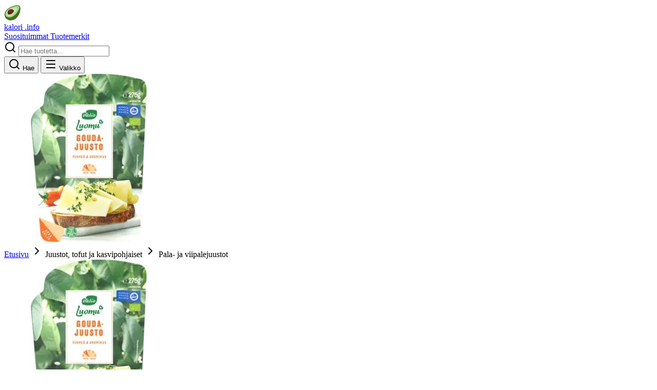

--- FILE ---
content_type: text/html
request_url: https://kalori.info/kalorit/valio-luomu%E2%84%A2-gouda-e275g-viipale_6408430340316
body_size: 15159
content:
<!doctype html>
<html lang="fi">

<head>
  <meta charset="utf-8" />
  <meta name="viewport" content="width=device-width, initial-scale=1" />
  <meta name="theme-color" content="#727D73" />

  <!-- Default Meta Tags -->

  <meta name="keywords" content="ravintosisältö, kalorit, ravintoarvot, elintarvikkeet, tuotetiedot, ruokatietokanta" />
  <meta name="author" content="Kalori.info" />

  <!-- Open Graph / Facebook -->
  <meta property="og:type" content="website" />
  <meta property="og:site_name" content="Kalori.info" />
  <meta property="og:title" content="Kalori.info — Suomen kattavin ruokatietokanta" />
  <meta property="og:description"
    content="Yli 30 000 tuotteen ravintosisältö, hinta sekä tuotetiedot. Luotettava lähde ruoan ravintoarvoille." />
  <meta property="og:url" content="https://kalori.info/" />
  <meta property="og:locale" content="fi_FI" />

  <!-- Twitter Card -->
  <meta name="twitter:card" content="summary_large_image" />
  <meta name="twitter:title" content="Kalori.info — Suomen kattavin ruokatietokanta" />
  <meta name="twitter:description"
    content="Yli 30 000 tuotteen ravintosisältö, hinta sekä tuotetiedot. Luotettava lähde ruoan ravintoarvoille." />

  <!-- PWA Manifest -->
  <link rel="manifest" href="/manifest.json" />

  <!-- Site Verification -->
  <meta name="tradetracker-site-verification" content="373e4281d422706278ffadb6a273d3875144d5fe" />
  <meta name="google-site-verification" content="hQGgfww8-P985aQz2VB4SnSgqWo2YbsgzYQ-Vu2SLh0" />
  <meta name="msvalidate.01" content="D134B01B5C2BA8AFCBB389AFE3CBAC67" />

  <!-- Favicon -->
  <link rel="icon" type="image/x-icon" href="/favicon.ico">
  <link rel="icon" type="image/png" sizes="16x16" href="/favicon-16x16.png">
  <link rel="icon" type="image/png" sizes="32x32" href="/favicon-32x32.png">
  <link rel="apple-touch-icon" sizes="180x180" href="/apple-touch-icon.png">
  <link rel="icon" type="image/png" sizes="192x192" href="/android-chrome-192x192.png">
  <link rel="icon" type="image/png" sizes="512x512" href="/android-chrome-512x512.png">

  <!-- Google Analytics -->
  <script async src="https://www.googletagmanager.com/gtag/js?id=G-SKJMNR02RJ"></script>
  <script>
    window.dataLayer = window.dataLayer || [];
    function gtag() { dataLayer.push(arguments); }
    gtag('js', new Date());
    gtag('config', 'G-SKJMNR02RJ');
  </script>

  <!-- Google AdSense -->
  <script async src="https://pagead2.googlesyndication.com/pagead/js/adsbygoogle.js?client=ca-pub-8775376197941910"
    crossorigin="anonymous"></script>

  
		<link href="../_app/immutable/assets/0.D3f27OYE.css" rel="stylesheet"><!--12qhfyh--><link rel="icon" href="data:image/svg+xml,%3csvg%20xmlns='http://www.w3.org/2000/svg'%20width='107'%20height='128'%20viewBox='0%200%20107%20128'%3e%3ctitle%3esvelte-logo%3c/title%3e%3cpath%20d='M94.157%2022.819c-10.4-14.885-30.94-19.297-45.792-9.835L22.282%2029.608A29.92%2029.92%200%200%200%208.764%2049.65a31.5%2031.5%200%200%200%203.108%2020.231%2030%2030%200%200%200-4.477%2011.183%2031.9%2031.9%200%200%200%205.448%2024.116c10.402%2014.887%2030.942%2019.297%2045.791%209.835l26.083-16.624A29.92%2029.92%200%200%200%2098.235%2078.35a31.53%2031.53%200%200%200-3.105-20.232%2030%2030%200%200%200%204.474-11.182%2031.88%2031.88%200%200%200-5.447-24.116'%20style='fill:%23ff3e00'/%3e%3cpath%20d='M45.817%20106.582a20.72%2020.72%200%200%201-22.237-8.243%2019.17%2019.17%200%200%201-3.277-14.503%2018%2018%200%200%201%20.624-2.435l.49-1.498%201.337.981a33.6%2033.6%200%200%200%2010.203%205.098l.97.294-.09.968a5.85%205.85%200%200%200%201.052%203.878%206.24%206.24%200%200%200%206.695%202.485%205.8%205.8%200%200%200%201.603-.704L69.27%2076.28a5.43%205.43%200%200%200%202.45-3.631%205.8%205.8%200%200%200-.987-4.371%206.24%206.24%200%200%200-6.698-2.487%205.7%205.7%200%200%200-1.6.704l-9.953%206.345a19%2019%200%200%201-5.296%202.326%2020.72%2020.72%200%200%201-22.237-8.243%2019.17%2019.17%200%200%201-3.277-14.502%2017.99%2017.99%200%200%201%208.13-12.052l26.081-16.623a19%2019%200%200%201%205.3-2.329%2020.72%2020.72%200%200%201%2022.237%208.243%2019.17%2019.17%200%200%201%203.277%2014.503%2018%2018%200%200%201-.624%202.435l-.49%201.498-1.337-.98a33.6%2033.6%200%200%200-10.203-5.1l-.97-.294.09-.968a5.86%205.86%200%200%200-1.052-3.878%206.24%206.24%200%200%200-6.696-2.485%205.8%205.8%200%200%200-1.602.704L37.73%2051.72a5.42%205.42%200%200%200-2.449%203.63%205.79%205.79%200%200%200%20.986%204.372%206.24%206.24%200%200%200%206.698%202.486%205.8%205.8%200%200%200%201.602-.704l9.952-6.342a19%2019%200%200%201%205.295-2.328%2020.72%2020.72%200%200%201%2022.237%208.242%2019.17%2019.17%200%200%201%203.277%2014.503%2018%2018%200%200%201-8.13%2012.053l-26.081%2016.622a19%2019%200%200%201-5.3%202.328'%20style='fill:%23fff'/%3e%3c/svg%3e"/>   <style type="text/css">@font-face {font-family:Inter;font-style:normal;font-weight:400;src:url(/cf-fonts/v/inter/5.0.16/latin/wght/normal.woff2);unicode-range:U+0000-00FF,U+0131,U+0152-0153,U+02BB-02BC,U+02C6,U+02DA,U+02DC,U+0304,U+0308,U+0329,U+2000-206F,U+2074,U+20AC,U+2122,U+2191,U+2193,U+2212,U+2215,U+FEFF,U+FFFD;font-display:swap;}@font-face {font-family:Inter;font-style:normal;font-weight:400;src:url(/cf-fonts/v/inter/5.0.16/latin-ext/wght/normal.woff2);unicode-range:U+0100-02AF,U+0304,U+0308,U+0329,U+1E00-1E9F,U+1EF2-1EFF,U+2020,U+20A0-20AB,U+20AD-20CF,U+2113,U+2C60-2C7F,U+A720-A7FF;font-display:swap;}@font-face {font-family:Inter;font-style:normal;font-weight:400;src:url(/cf-fonts/v/inter/5.0.16/cyrillic-ext/wght/normal.woff2);unicode-range:U+0460-052F,U+1C80-1C88,U+20B4,U+2DE0-2DFF,U+A640-A69F,U+FE2E-FE2F;font-display:swap;}@font-face {font-family:Inter;font-style:normal;font-weight:400;src:url(/cf-fonts/v/inter/5.0.16/vietnamese/wght/normal.woff2);unicode-range:U+0102-0103,U+0110-0111,U+0128-0129,U+0168-0169,U+01A0-01A1,U+01AF-01B0,U+0300-0301,U+0303-0304,U+0308-0309,U+0323,U+0329,U+1EA0-1EF9,U+20AB;font-display:swap;}@font-face {font-family:Inter;font-style:normal;font-weight:400;src:url(/cf-fonts/v/inter/5.0.16/greek/wght/normal.woff2);unicode-range:U+0370-03FF;font-display:swap;}@font-face {font-family:Inter;font-style:normal;font-weight:400;src:url(/cf-fonts/v/inter/5.0.16/cyrillic/wght/normal.woff2);unicode-range:U+0301,U+0400-045F,U+0490-0491,U+04B0-04B1,U+2116;font-display:swap;}@font-face {font-family:Inter;font-style:normal;font-weight:400;src:url(/cf-fonts/v/inter/5.0.16/greek-ext/wght/normal.woff2);unicode-range:U+1F00-1FFF;font-display:swap;}@font-face {font-family:Inter;font-style:normal;font-weight:500;src:url(/cf-fonts/v/inter/5.0.16/greek-ext/wght/normal.woff2);unicode-range:U+1F00-1FFF;font-display:swap;}@font-face {font-family:Inter;font-style:normal;font-weight:500;src:url(/cf-fonts/v/inter/5.0.16/latin/wght/normal.woff2);unicode-range:U+0000-00FF,U+0131,U+0152-0153,U+02BB-02BC,U+02C6,U+02DA,U+02DC,U+0304,U+0308,U+0329,U+2000-206F,U+2074,U+20AC,U+2122,U+2191,U+2193,U+2212,U+2215,U+FEFF,U+FFFD;font-display:swap;}@font-face {font-family:Inter;font-style:normal;font-weight:500;src:url(/cf-fonts/v/inter/5.0.16/latin-ext/wght/normal.woff2);unicode-range:U+0100-02AF,U+0304,U+0308,U+0329,U+1E00-1E9F,U+1EF2-1EFF,U+2020,U+20A0-20AB,U+20AD-20CF,U+2113,U+2C60-2C7F,U+A720-A7FF;font-display:swap;}@font-face {font-family:Inter;font-style:normal;font-weight:500;src:url(/cf-fonts/v/inter/5.0.16/cyrillic-ext/wght/normal.woff2);unicode-range:U+0460-052F,U+1C80-1C88,U+20B4,U+2DE0-2DFF,U+A640-A69F,U+FE2E-FE2F;font-display:swap;}@font-face {font-family:Inter;font-style:normal;font-weight:500;src:url(/cf-fonts/v/inter/5.0.16/cyrillic/wght/normal.woff2);unicode-range:U+0301,U+0400-045F,U+0490-0491,U+04B0-04B1,U+2116;font-display:swap;}@font-face {font-family:Inter;font-style:normal;font-weight:500;src:url(/cf-fonts/v/inter/5.0.16/vietnamese/wght/normal.woff2);unicode-range:U+0102-0103,U+0110-0111,U+0128-0129,U+0168-0169,U+01A0-01A1,U+01AF-01B0,U+0300-0301,U+0303-0304,U+0308-0309,U+0323,U+0329,U+1EA0-1EF9,U+20AB;font-display:swap;}@font-face {font-family:Inter;font-style:normal;font-weight:500;src:url(/cf-fonts/v/inter/5.0.16/greek/wght/normal.woff2);unicode-range:U+0370-03FF;font-display:swap;}@font-face {font-family:Inter;font-style:normal;font-weight:600;src:url(/cf-fonts/v/inter/5.0.16/cyrillic/wght/normal.woff2);unicode-range:U+0301,U+0400-045F,U+0490-0491,U+04B0-04B1,U+2116;font-display:swap;}@font-face {font-family:Inter;font-style:normal;font-weight:600;src:url(/cf-fonts/v/inter/5.0.16/greek/wght/normal.woff2);unicode-range:U+0370-03FF;font-display:swap;}@font-face {font-family:Inter;font-style:normal;font-weight:600;src:url(/cf-fonts/v/inter/5.0.16/greek-ext/wght/normal.woff2);unicode-range:U+1F00-1FFF;font-display:swap;}@font-face {font-family:Inter;font-style:normal;font-weight:600;src:url(/cf-fonts/v/inter/5.0.16/latin/wght/normal.woff2);unicode-range:U+0000-00FF,U+0131,U+0152-0153,U+02BB-02BC,U+02C6,U+02DA,U+02DC,U+0304,U+0308,U+0329,U+2000-206F,U+2074,U+20AC,U+2122,U+2191,U+2193,U+2212,U+2215,U+FEFF,U+FFFD;font-display:swap;}@font-face {font-family:Inter;font-style:normal;font-weight:600;src:url(/cf-fonts/v/inter/5.0.16/latin-ext/wght/normal.woff2);unicode-range:U+0100-02AF,U+0304,U+0308,U+0329,U+1E00-1E9F,U+1EF2-1EFF,U+2020,U+20A0-20AB,U+20AD-20CF,U+2113,U+2C60-2C7F,U+A720-A7FF;font-display:swap;}@font-face {font-family:Inter;font-style:normal;font-weight:600;src:url(/cf-fonts/v/inter/5.0.16/vietnamese/wght/normal.woff2);unicode-range:U+0102-0103,U+0110-0111,U+0128-0129,U+0168-0169,U+01A0-01A1,U+01AF-01B0,U+0300-0301,U+0303-0304,U+0308-0309,U+0323,U+0329,U+1EA0-1EF9,U+20AB;font-display:swap;}@font-face {font-family:Inter;font-style:normal;font-weight:600;src:url(/cf-fonts/v/inter/5.0.16/cyrillic-ext/wght/normal.woff2);unicode-range:U+0460-052F,U+1C80-1C88,U+20B4,U+2DE0-2DFF,U+A640-A69F,U+FE2E-FE2F;font-display:swap;}@font-face {font-family:Inter;font-style:normal;font-weight:700;src:url(/cf-fonts/v/inter/5.0.16/vietnamese/wght/normal.woff2);unicode-range:U+0102-0103,U+0110-0111,U+0128-0129,U+0168-0169,U+01A0-01A1,U+01AF-01B0,U+0300-0301,U+0303-0304,U+0308-0309,U+0323,U+0329,U+1EA0-1EF9,U+20AB;font-display:swap;}@font-face {font-family:Inter;font-style:normal;font-weight:700;src:url(/cf-fonts/v/inter/5.0.16/latin/wght/normal.woff2);unicode-range:U+0000-00FF,U+0131,U+0152-0153,U+02BB-02BC,U+02C6,U+02DA,U+02DC,U+0304,U+0308,U+0329,U+2000-206F,U+2074,U+20AC,U+2122,U+2191,U+2193,U+2212,U+2215,U+FEFF,U+FFFD;font-display:swap;}@font-face {font-family:Inter;font-style:normal;font-weight:700;src:url(/cf-fonts/v/inter/5.0.16/cyrillic-ext/wght/normal.woff2);unicode-range:U+0460-052F,U+1C80-1C88,U+20B4,U+2DE0-2DFF,U+A640-A69F,U+FE2E-FE2F;font-display:swap;}@font-face {font-family:Inter;font-style:normal;font-weight:700;src:url(/cf-fonts/v/inter/5.0.16/cyrillic/wght/normal.woff2);unicode-range:U+0301,U+0400-045F,U+0490-0491,U+04B0-04B1,U+2116;font-display:swap;}@font-face {font-family:Inter;font-style:normal;font-weight:700;src:url(/cf-fonts/v/inter/5.0.16/latin-ext/wght/normal.woff2);unicode-range:U+0100-02AF,U+0304,U+0308,U+0329,U+1E00-1E9F,U+1EF2-1EFF,U+2020,U+20A0-20AB,U+20AD-20CF,U+2113,U+2C60-2C7F,U+A720-A7FF;font-display:swap;}@font-face {font-family:Inter;font-style:normal;font-weight:700;src:url(/cf-fonts/v/inter/5.0.16/greek/wght/normal.woff2);unicode-range:U+0370-03FF;font-display:swap;}@font-face {font-family:Inter;font-style:normal;font-weight:700;src:url(/cf-fonts/v/inter/5.0.16/greek-ext/wght/normal.woff2);unicode-range:U+1F00-1FFF;font-display:swap;}</style><!----><!--ilx6qe--><meta name="description" content="Kalorit, ravintosisältö, hinta ja tuotetiedot tuotteelle tuotteelle Valio Luomu™ gouda e275 g viipale."/> <link rel="canonical" href="https://kalori.info/kalorit/valio-luomu™-gouda-e275g-viipale_6408430340316"/> <meta property="og:title" content="Valio Luomu™ gouda e275 g viipale — Ravintosisältö ja kalorit | Kalori.info"/> <meta property="og:description" content="Kalorit, ravintosisältö, hinta ja tuotetiedot tuotteelle Valio Luomu™ gouda e275 g viipale"/> <meta property="og:image" content="https://sushi.kalori.info/6408430340316.jpg"/> <meta property="og:url" content="https://kalori.info/kalorit/valio-luomu™-gouda-e275g-viipale_6408430340316"/> <meta property="og:type" content="product"/> <meta property="og:site_name" content="Kalori.info"/> <meta name="twitter:card" content="summary_large_image"/> <meta name="twitter:title" content="Valio Luomu™ gouda e275 g viipale — Ravintosisältö ja kalorit"/> <meta name="twitter:description" content="Kalorit, ravintosisältö, hinta ja tuotetiedot tuotteelle Valio Luomu™ gouda e275 g viipale"/> <meta name="twitter:image" content="https://sushi.kalori.info/6408430340316.jpg"/> <!----><script type="application/ld+json">{"@context":"http://schema.org","@type":"Product","name":"Valio Luomu™ gouda e275 g viipale","description":"Ravintosisältö ja kalorit tuotteelle Valio Luomu™ gouda e275 g viipale","image":"https://sushi.kalori.info/6408430340316.jpg","brand":"Valio Luomu","gtin13":"6408430340316","offers":{"@type":"Offer","availability":"http://schema.org/InStoreOnly","price":"4.15","priceCurrency":"EUR"}}</script><!----> <!----><script type="application/ld+json">{"@context":"http://schema.org","@type":"BreadcrumbList","itemListElement":[{"@type":"ListItem","position":1,"name":"Etusivu","item":"https://kalori.info/"},{"@type":"ListItem","position":2,"name":"Juustot, tofut ja kasvipohjaiset","item":"https://kalori.info/"},{"@type":"ListItem","position":3,"name":"Pala- ja viipalejuustot","item":"https://kalori.info/"},{"@type":"ListItem","position":4,"name":"Valio Luomu™ gouda e275 g viipale","item":"https://kalori.info/kalorit/valio-luomu™-gouda-e275g-viipale"}]}</script><!----> <!----><script type="application/ld+json">{"@context":"https://schema.org","@type":"FAQPage","mainEntity":[{"@type":"Question","name":"Kuinka paljon kaloreita tuotteessa Valio Luomu™ gouda e275 g viipale on?","acceptedAnswer":{"@type":"Answer","text":"Valio Luomu™ gouda e275 g viipale sisältää 355 kilokaloria per 100g. Koko 275g pakkaus sisältää yhteensä 976 kcal."}},{"@type":"Question","name":"Onko Valio Luomu™ gouda e275 g viipale proteiinipitoinen?","acceptedAnswer":{"@type":"Answer","text":"Kyllä, Valio Luomu™ gouda e275 g viipale sisältää 25,0g proteiinia per 100g, mikä tekee siitä hyvän proteiinin lähteen."}}]}</script><!----><!----><title>Valio Luomu™ gouda e275 g viipale — Ravintosisältö ja kalorit</title>
</head>

<body data-sveltekit-preload-data="hover">
  <div style="display: contents"><!--[--><!--[--><!----><div class="min-h-screen flex flex-col bg-background font-sans antialiased selection:bg-primary/20 selection:text-primary"><header class="sticky top-0 z-50 w-full border-b bg-background/0 border-transparent"><div class="container mx-auto px-4 sm:px-6 lg:px-8"><div class="flex h-16 items-center justify-between gap-4"><a href="/" class="flex items-center gap-2.5 text-xl font-bold tracking-tight text-foreground hover:text-primary transition-colors group"><div class="relative flex items-center justify-center w-8 h-8 rounded-lg bg-primary/10 group-hover:bg-primary/20 transition-colors"><img src="/favicon-32x32.png" alt="Kalori.info Logo" class="w-5 h-5 transition-transform group-hover:scale-110"/></div> <span>kalori <span class="text-muted-foreground font-medium">.info</span></span></a> <nav class="hidden md:flex items-center gap-6"><!--[--><a href="/suosituimmat" class="text-sm font-medium text-muted-foreground hover:text-primary transition-colors relative py-2 group">Suosituimmat <span class="absolute inset-x-0 bottom-0 h-0.5 bg-primary scale-x-0 group-hover:scale-x-100 transition-transform origin-left"></span></a><a href="/tuotemerkit" class="text-sm font-medium text-muted-foreground hover:text-primary transition-colors relative py-2 group">Tuotemerkit <span class="absolute inset-x-0 bottom-0 h-0.5 bg-primary scale-x-0 group-hover:scale-x-100 transition-transform origin-left"></span></a><!--]--></nav> <div class="flex items-center gap-2"><form action="/haku" method="get" class="hidden md:flex relative w-64 lg:w-80 group"><svg xmlns="http://www.w3.org/2000/svg" width="24" height="24" viewBox="0 0 24 24" fill="none" stroke="currentColor" stroke-width="2" stroke-linecap="round" stroke-linejoin="round" class="lucide-icon lucide lucide-search absolute left-3 top-1/2 -translate-y-1/2 size-4 text-muted-foreground group-focus-within:text-primary transition-colors"><!--[--><!----><path d="m21 21-4.34-4.34"><!----></path><!----><!----><circle cx="11" cy="11" r="8"><!----></circle><!----><!--]--><!----><!----></svg><!----> <input type="text" name="q" placeholder="Hae tuotetta..." class="w-full h-10 pl-10 pr-4 rounded-full bg-muted/50 border border-transparent focus:bg-background focus:border-primary/50 focus:ring-2 focus:ring-primary/20 outline-none transition-all text-sm"/></form> <!--[!--><button data-slot="button" class="focus-visible:border-ring focus-visible:ring-ring/50 aria-invalid:ring-destructive/20 dark:aria-invalid:ring-destructive/40 aria-invalid:border-destructive inline-flex shrink-0 items-center justify-center gap-2 whitespace-nowrap rounded-md text-sm font-medium outline-none transition-all focus-visible:ring-[3px] disabled:pointer-events-none disabled:opacity-50 aria-disabled:pointer-events-none aria-disabled:opacity-50 [&amp;_svg:not([class*='size-'])]:size-4 [&amp;_svg]:pointer-events-none [&amp;_svg]:shrink-0 dark:hover:bg-accent/50 size-9 md:hidden text-muted-foreground hover:text-green-600 hover:bg-transparent" type="button"><svg xmlns="http://www.w3.org/2000/svg" width="24" height="24" viewBox="0 0 24 24" fill="none" stroke="currentColor" stroke-width="2" stroke-linecap="round" stroke-linejoin="round" class="lucide-icon lucide lucide-search size-5"><!--[--><!----><path d="m21 21-4.34-4.34"><!----></path><!----><!----><circle cx="11" cy="11" r="8"><!----></circle><!----><!--]--><!----><!----></svg><!----> <span class="sr-only">Hae</span><!----></button><!--]--><!----> <!--[!--><button data-slot="button" class="focus-visible:border-ring focus-visible:ring-ring/50 aria-invalid:ring-destructive/20 dark:aria-invalid:ring-destructive/40 aria-invalid:border-destructive inline-flex shrink-0 items-center justify-center gap-2 whitespace-nowrap rounded-md text-sm font-medium outline-none transition-all focus-visible:ring-[3px] disabled:pointer-events-none disabled:opacity-50 aria-disabled:pointer-events-none aria-disabled:opacity-50 [&amp;_svg:not([class*='size-'])]:size-4 [&amp;_svg]:pointer-events-none [&amp;_svg]:shrink-0 dark:hover:bg-accent/50 size-9 md:hidden text-muted-foreground hover:text-green-600 hover:bg-transparent" type="button"><!--[!--><svg xmlns="http://www.w3.org/2000/svg" width="24" height="24" viewBox="0 0 24 24" fill="none" stroke="currentColor" stroke-width="2" stroke-linecap="round" stroke-linejoin="round" class="lucide-icon lucide lucide-menu size-6"><!--[--><!----><path d="M4 5h16"><!----></path><!----><!----><path d="M4 12h16"><!----></path><!----><!----><path d="M4 19h16"><!----></path><!----><!--]--><!----><!----></svg><!--]--> <span class="sr-only">Valikko</span><!----></button><!--]--><!----></div></div></div> <!--[!--><!--]--> <!--[!--><!--]--></header><!----> <main class="flex-1 flex flex-col"><!----><div class="min-h-screen bg-background font-sans selection:bg-primary/20"><section class="relative overflow-hidden pt-2 pb-7 lg:pt-4 lg:pb-15"><div class="absolute inset-0 -z-10"><div class="absolute inset-0 bg-gradient-to-b from-background/80 via-background to-background z-10"></div> <img src="https://sushi.kalori.info/6408430340316.jpg" alt="" class="w-full h-full object-cover opacity-20 blur-3xl scale-110"/></div> <div class="container mx-auto px-4 sm:px-6 lg:px-8 relative z-20"><div class="mb-6"><div class="bg-card/50 rounded-xl overflow-hidden border border-border/50"><div class="w-full overflow-hidden"><!--[--><div class="w-full"><ins class="adsbygoogle" style="display:block;max-width:100%;" data-ad-client="ca-pub-8775376197941910" data-ad-slot="6943135725" data-ad-format="auto" data-full-width-responsive="true"></ins></div><!--]--><!----></div></div></div> <nav class="flex flex-wrap items-center gap-2 text-sm text-muted-foreground mb-8 animate-in fade-in slide-in-from-bottom-4 duration-500"><a href="/" class="hover:text-primary transition-colors">Etusivu</a> <svg xmlns="http://www.w3.org/2000/svg" width="24" height="24" viewBox="0 0 24 24" fill="none" stroke="currentColor" stroke-width="2" stroke-linecap="round" stroke-linejoin="round" class="lucide-icon lucide lucide-chevron-right size-4"><!--[--><!----><path d="m9 18 6-6-6-6"><!----></path><!----><!--]--><!----><!----></svg><!----> <!--[--><span>Juustot, tofut ja kasvipohjaiset</span> <!--[--><svg xmlns="http://www.w3.org/2000/svg" width="24" height="24" viewBox="0 0 24 24" fill="none" stroke="currentColor" stroke-width="2" stroke-linecap="round" stroke-linejoin="round" class="lucide-icon lucide lucide-chevron-right size-4"><!--[--><!----><path d="m9 18 6-6-6-6"><!----></path><!----><!--]--><!----><!----></svg><!----> <span>Pala- ja viipalejuustot</span><!--]--><!--]--></nav> <div class="grid lg:grid-cols-12 gap-12 items-center"><div class="lg:col-span-4 relative group animate-in fade-in slide-in-from-left-8 duration-700 delay-100"><div class="relative z-10 bg-white backdrop-blur-sm rounded-[2.5rem] p-6 border border-white/10 shadow-2xl transition-transform duration-500 group-hover:scale-[1.02]"><img src="https://sushi.kalori.info/6408430340316.jpg" alt="Valio Luomu™ gouda e275 g viipale - ravintosisältö, kalorit ja ravintoarvot" class="block w-auto max-w-full h-auto max-h-[330px] mx-auto object-contain" loading="eager"/> <!--[--><!----><!----><!----><!--$s1--><!--[!--><button class="absolute bottom-4 right-4 lg:-bottom-6 lg:-right-6 bg-card border border-border/50 rounded-2xl p-4 shadow-xl backdrop-blur-md animate-in zoom-in duration-500 delay-300 cursor-help" id="bits-s1" data-state="closed" data-delay-duration="0" data-tooltip-trigger="" tabindex="0" type="button"><div class="flex flex-col items-center"><span class="text-xs font-medium text-muted-foreground uppercase tracking-wider mb-1">Terveellisyys</span> <div class="flex items-baseline gap-1"><span class="text-4xl font-bold text-green-500">10,0</span> <span class="text-sm text-muted-foreground">/10</span></div></div><!----></button><!--]--><!----><!----><!----> <!----><!--$s2--><!--[!--><!--[--><!--[!--><!--]--><!--]--><!--]--><!----><!----><!----><!----><!----><!----><!----><!----><!--]--></div> <div class="absolute top-1/2 left-1/2 -translate-x-1/2 -translate-y-1/2 w-[120%] h-[120%] bg-primary/10 rounded-full blur-3xl -z-10"></div></div> <div class="lg:col-span-8 space-y-8 animate-in fade-in slide-in-from-right-8 duration-700 delay-200"><div class="flex flex-col sm:flex-row justify-between items-start gap-4"><div class="space-y-4 flex-1"><!--[--><div class="flex flex-col items-start gap-2 sm:flex-row sm:items-center sm:gap-3"><!----><span data-slot="badge" class="focus-visible:border-ring focus-visible:ring-ring/50 aria-invalid:ring-destructive/20 dark:aria-invalid:ring-destructive/40 aria-invalid:border-destructive inline-flex w-fit shrink-0 items-center justify-center gap-1 overflow-hidden whitespace-nowrap rounded-full border font-medium transition-[color,box-shadow] focus-visible:ring-[3px] [&amp;>svg]:pointer-events-none [&amp;>svg]:size-3 [a&amp;]:hover:bg-accent [a&amp;]:hover:text-accent-foreground px-3 py-1 text-sm border-primary/20 text-primary bg-primary/5 backdrop-blur-sm"><!---->Valio Luomu<!----><!----></span><!----><!----> <!--[--><a href="#arvostelut" class="flex items-center gap-1.5 group"><div class="flex gap-0.5"><!--[--><svg xmlns="http://www.w3.org/2000/svg" width="24" height="24" viewBox="0 0 24 24" fill="none" stroke="currentColor" stroke-width="2" stroke-linecap="round" stroke-linejoin="round" class="lucide-icon lucide lucide-star size-3.5 text-muted-foreground/30"><!--[--><!----><path d="M11.525 2.295a.53.53 0 0 1 .95 0l2.31 4.679a2.123 2.123 0 0 0 1.595 1.16l5.166.756a.53.53 0 0 1 .294.904l-3.736 3.638a2.123 2.123 0 0 0-.611 1.878l.882 5.14a.53.53 0 0 1-.771.56l-4.618-2.428a2.122 2.122 0 0 0-1.973 0L6.396 21.01a.53.53 0 0 1-.77-.56l.881-5.139a2.122 2.122 0 0 0-.611-1.879L2.16 9.795a.53.53 0 0 1 .294-.906l5.165-.755a2.122 2.122 0 0 0 1.597-1.16z"><!----></path><!----><!--]--><!----><!----></svg><svg xmlns="http://www.w3.org/2000/svg" width="24" height="24" viewBox="0 0 24 24" fill="none" stroke="currentColor" stroke-width="2" stroke-linecap="round" stroke-linejoin="round" class="lucide-icon lucide lucide-star size-3.5 text-muted-foreground/30"><!--[--><!----><path d="M11.525 2.295a.53.53 0 0 1 .95 0l2.31 4.679a2.123 2.123 0 0 0 1.595 1.16l5.166.756a.53.53 0 0 1 .294.904l-3.736 3.638a2.123 2.123 0 0 0-.611 1.878l.882 5.14a.53.53 0 0 1-.771.56l-4.618-2.428a2.122 2.122 0 0 0-1.973 0L6.396 21.01a.53.53 0 0 1-.77-.56l.881-5.139a2.122 2.122 0 0 0-.611-1.879L2.16 9.795a.53.53 0 0 1 .294-.906l5.165-.755a2.122 2.122 0 0 0 1.597-1.16z"><!----></path><!----><!--]--><!----><!----></svg><svg xmlns="http://www.w3.org/2000/svg" width="24" height="24" viewBox="0 0 24 24" fill="none" stroke="currentColor" stroke-width="2" stroke-linecap="round" stroke-linejoin="round" class="lucide-icon lucide lucide-star size-3.5 text-muted-foreground/30"><!--[--><!----><path d="M11.525 2.295a.53.53 0 0 1 .95 0l2.31 4.679a2.123 2.123 0 0 0 1.595 1.16l5.166.756a.53.53 0 0 1 .294.904l-3.736 3.638a2.123 2.123 0 0 0-.611 1.878l.882 5.14a.53.53 0 0 1-.771.56l-4.618-2.428a2.122 2.122 0 0 0-1.973 0L6.396 21.01a.53.53 0 0 1-.77-.56l.881-5.139a2.122 2.122 0 0 0-.611-1.879L2.16 9.795a.53.53 0 0 1 .294-.906l5.165-.755a2.122 2.122 0 0 0 1.597-1.16z"><!----></path><!----><!--]--><!----><!----></svg><svg xmlns="http://www.w3.org/2000/svg" width="24" height="24" viewBox="0 0 24 24" fill="none" stroke="currentColor" stroke-width="2" stroke-linecap="round" stroke-linejoin="round" class="lucide-icon lucide lucide-star size-3.5 text-muted-foreground/30"><!--[--><!----><path d="M11.525 2.295a.53.53 0 0 1 .95 0l2.31 4.679a2.123 2.123 0 0 0 1.595 1.16l5.166.756a.53.53 0 0 1 .294.904l-3.736 3.638a2.123 2.123 0 0 0-.611 1.878l.882 5.14a.53.53 0 0 1-.771.56l-4.618-2.428a2.122 2.122 0 0 0-1.973 0L6.396 21.01a.53.53 0 0 1-.77-.56l.881-5.139a2.122 2.122 0 0 0-.611-1.879L2.16 9.795a.53.53 0 0 1 .294-.906l5.165-.755a2.122 2.122 0 0 0 1.597-1.16z"><!----></path><!----><!--]--><!----><!----></svg><svg xmlns="http://www.w3.org/2000/svg" width="24" height="24" viewBox="0 0 24 24" fill="none" stroke="currentColor" stroke-width="2" stroke-linecap="round" stroke-linejoin="round" class="lucide-icon lucide lucide-star size-3.5 text-muted-foreground/30"><!--[--><!----><path d="M11.525 2.295a.53.53 0 0 1 .95 0l2.31 4.679a2.123 2.123 0 0 0 1.595 1.16l5.166.756a.53.53 0 0 1 .294.904l-3.736 3.638a2.123 2.123 0 0 0-.611 1.878l.882 5.14a.53.53 0 0 1-.771.56l-4.618-2.428a2.122 2.122 0 0 0-1.973 0L6.396 21.01a.53.53 0 0 1-.77-.56l.881-5.139a2.122 2.122 0 0 0-.611-1.879L2.16 9.795a.53.53 0 0 1 .294-.906l5.165-.755a2.122 2.122 0 0 0 1.597-1.16z"><!----></path><!----><!--]--><!----><!----></svg><!--]--></div> <span class="text-sm text-muted-foreground group-hover:text-primary transition-colors">0 arvostelua</span></a><!--]--></div><!--]--> <h1 class="text-4xl lg:text-6xl font-bold tracking-tight text-foreground leading-[1.1]">Valio Luomu™ gouda e275 g viipale</h1> <p class="text-lg text-muted-foreground mt-2">Ravintosisältö, kalorit ja ravintoarvot per 100
                                g</p> <!--[--><div class="flex flex-wrap gap-2 pt-2"><!--[--><!----><span data-slot="badge" class="focus-visible:border-ring focus-visible:ring-ring/50 aria-invalid:ring-destructive/20 dark:aria-invalid:ring-destructive/40 aria-invalid:border-destructive inline-flex w-fit shrink-0 items-center justify-center gap-1 overflow-hidden whitespace-nowrap rounded-full border transition-[color,box-shadow] focus-visible:ring-[3px] [&amp;>svg]:pointer-events-none [&amp;>svg]:size-3 bg-primary text-primary-foreground [a&amp;]:hover:bg-primary/90 border-transparent px-3 py-1 text-sm font-medium"><!---->Runsasproteiininen<!----><!----></span><!----><!----><span data-slot="badge" class="focus-visible:border-ring focus-visible:ring-ring/50 aria-invalid:ring-destructive/20 dark:aria-invalid:ring-destructive/40 aria-invalid:border-destructive inline-flex w-fit shrink-0 items-center justify-center gap-1 overflow-hidden whitespace-nowrap rounded-full border transition-[color,box-shadow] focus-visible:ring-[3px] [&amp;>svg]:pointer-events-none [&amp;>svg]:size-3 bg-primary text-primary-foreground [a&amp;]:hover:bg-primary/90 border-transparent px-3 py-1 text-sm font-medium"><!---->Sokeriton<!----><!----></span><!----><!----><span data-slot="badge" class="focus-visible:border-ring focus-visible:ring-ring/50 aria-invalid:ring-destructive/20 dark:aria-invalid:ring-destructive/40 aria-invalid:border-destructive inline-flex w-fit shrink-0 items-center justify-center gap-1 overflow-hidden whitespace-nowrap rounded-full border transition-[color,box-shadow] focus-visible:ring-[3px] [&amp;>svg]:pointer-events-none [&amp;>svg]:size-3 bg-primary text-primary-foreground [a&amp;]:hover:bg-primary/90 border-transparent px-3 py-1 text-sm font-medium"><!---->Keto<!----><!----></span><!----><!----><span data-slot="badge" class="focus-visible:border-ring focus-visible:ring-ring/50 aria-invalid:ring-destructive/20 dark:aria-invalid:ring-destructive/40 aria-invalid:border-destructive inline-flex w-fit shrink-0 items-center justify-center gap-1 overflow-hidden whitespace-nowrap rounded-full border transition-[color,box-shadow] focus-visible:ring-[3px] [&amp;>svg]:pointer-events-none [&amp;>svg]:size-3 bg-secondary text-secondary-foreground [a&amp;]:hover:bg-secondary/90 border-transparent px-3 py-1 text-sm font-medium"><!---->Kotimainen<!----><!----></span><!----><!--]--></div><!--]--></div> <!--[!--><button data-slot="button" class="focus-visible:border-ring focus-visible:ring-ring/50 aria-invalid:ring-destructive/20 dark:aria-invalid:ring-destructive/40 aria-invalid:border-destructive inline-flex items-center justify-center gap-2 whitespace-nowrap text-sm outline-none transition-all focus-visible:ring-[3px] disabled:pointer-events-none disabled:opacity-50 aria-disabled:pointer-events-none aria-disabled:opacity-50 [&amp;_svg:not([class*='size-'])]:size-4 [&amp;_svg]:pointer-events-none [&amp;_svg]:shrink-0 bg-primary text-primary-foreground hover:bg-primary/90 h-10 has-[>svg]:px-4 cursor-pointer rounded-full px-8 font-semibold shadow-lg shadow-primary/20 shrink-0" type="button"><svg xmlns="http://www.w3.org/2000/svg" width="24" height="24" viewBox="0 0 24 24" fill="none" stroke="currentColor" stroke-width="2" stroke-linecap="round" stroke-linejoin="round" class="lucide-icon lucide lucide-share-2 size-4 mr-2"><!--[--><!----><circle cx="18" cy="5" r="3"><!----></circle><!----><!----><circle cx="6" cy="12" r="3"><!----></circle><!----><!----><circle cx="18" cy="19" r="3"><!----></circle><!----><!----><line x1="8.59" x2="15.42" y1="13.51" y2="17.49"><!----></line><!----><!----><line x1="15.41" x2="8.59" y1="6.51" y2="10.49"><!----></line><!----><!--]--><!----><!----></svg><!----> Jaa tuote<!----></button><!--]--><!----></div> <div class="grid grid-cols-3 gap-4"><div class="bg-card/50 backdrop-blur-sm border border-border/50 rounded-2xl p-5 text-center hover:bg-card/80 transition-colors"><div class="flex justify-center mb-2 text-orange-500"><svg xmlns="http://www.w3.org/2000/svg" width="24" height="24" viewBox="0 0 24 24" fill="none" stroke="currentColor" stroke-width="2" stroke-linecap="round" stroke-linejoin="round" class="lucide-icon lucide lucide-flame size-6"><!--[--><!----><path d="M8.5 14.5A2.5 2.5 0 0 0 11 12c0-1.38-.5-2-1-3-1.072-2.143-.224-4.054 2-6 .5 2.5 2 4.9 4 6.5 2 1.6 3 3.5 3 5.5a7 7 0 1 1-14 0c0-1.153.433-2.294 1-3a2.5 2.5 0 0 0 2.5 2.5z"><!----></path><!----><!--]--><!----><!----></svg><!----></div> <div class="text-xl font-bold tracking-tight">355</div> <div class="text-xs font-medium text-muted-foreground uppercase tracking-wide mt-1">kcal/100g</div></div> <div class="bg-card/50 backdrop-blur-sm border border-border/50 rounded-2xl p-5 text-center hover:bg-card/80 transition-colors"><div class="flex justify-center mb-2 text-blue-500"><svg xmlns="http://www.w3.org/2000/svg" width="24" height="24" viewBox="0 0 24 24" fill="none" stroke="currentColor" stroke-width="2" stroke-linecap="round" stroke-linejoin="round" class="lucide-icon lucide lucide-dumbbell size-6"><!--[--><!----><path d="M17.596 12.768a2 2 0 1 0 2.829-2.829l-1.768-1.767a2 2 0 0 0 2.828-2.829l-2.828-2.828a2 2 0 0 0-2.829 2.828l-1.767-1.768a2 2 0 1 0-2.829 2.829z"><!----></path><!----><!----><path d="m2.5 21.5 1.4-1.4"><!----></path><!----><!----><path d="m20.1 3.9 1.4-1.4"><!----></path><!----><!----><path d="M5.343 21.485a2 2 0 1 0 2.829-2.828l1.767 1.768a2 2 0 1 0 2.829-2.829l-6.364-6.364a2 2 0 1 0-2.829 2.829l1.768 1.767a2 2 0 0 0-2.828 2.829z"><!----></path><!----><!----><path d="m9.6 14.4 4.8-4.8"><!----></path><!----><!--]--><!----><!----></svg><!----></div> <div class="text-xl font-bold tracking-tight">25,0g</div> <div class="text-xs font-medium text-muted-foreground uppercase tracking-wide mt-1">Proteiini</div></div> <div class="bg-card/50 backdrop-blur-sm border border-border/50 rounded-2xl p-5 text-center hover:bg-card/80 transition-colors"><div class="flex justify-center mb-2 text-yellow-500"><svg xmlns="http://www.w3.org/2000/svg" width="24" height="24" viewBox="0 0 24 24" fill="none" stroke="currentColor" stroke-width="2" stroke-linecap="round" stroke-linejoin="round" class="lucide-icon lucide lucide-wheat size-6"><!--[--><!----><path d="M2 22 16 8"><!----></path><!----><!----><path d="M3.47 12.53 5 11l1.53 1.53a3.5 3.5 0 0 1 0 4.94L5 19l-1.53-1.53a3.5 3.5 0 0 1 0-4.94Z"><!----></path><!----><!----><path d="M7.47 8.53 9 7l1.53 1.53a3.5 3.5 0 0 1 0 4.94L9 15l-1.53-1.53a3.5 3.5 0 0 1 0-4.94Z"><!----></path><!----><!----><path d="M11.47 4.53 13 3l1.53 1.53a3.5 3.5 0 0 1 0 4.94L13 11l-1.53-1.53a3.5 3.5 0 0 1 0-4.94Z"><!----></path><!----><!----><path d="M20 2h2v2a4 4 0 0 1-4 4h-2V6a4 4 0 0 1 4-4Z"><!----></path><!----><!----><path d="M11.47 17.47 13 19l-1.53 1.53a3.5 3.5 0 0 1-4.94 0L5 19l1.53-1.53a3.5 3.5 0 0 1 4.94 0Z"><!----></path><!----><!----><path d="M15.47 13.47 17 15l-1.53 1.53a3.5 3.5 0 0 1-4.94 0L9 15l1.53-1.53a3.5 3.5 0 0 1 4.94 0Z"><!----></path><!----><!----><path d="M19.47 9.47 21 11l-1.53 1.53a3.5 3.5 0 0 1-4.94 0L13 11l1.53-1.53a3.5 3.5 0 0 1 4.94 0Z"><!----></path><!----><!--]--><!----><!----></svg><!----></div> <div class="text-xl font-bold tracking-tight">0,0g</div> <div class="text-xs font-medium text-muted-foreground uppercase tracking-wide mt-1">Hiilihydraatit</div></div></div></div></div></div></section> <main class="container mx-auto px-4 sm:px-6 lg:px-8 py-16"><div class="grid lg:grid-cols-12 gap-8 lg:gap-12"><div class="lg:col-span-8 space-y-10"><!--[--><section class="mb-8 pt-0"><h2 class="text-2xl font-bold mb-2 pt-0 flex items-center gap-2"><svg xmlns="http://www.w3.org/2000/svg" width="24" height="24" viewBox="0 0 24 24" fill="none" stroke="currentColor" stroke-width="2" stroke-linecap="round" stroke-linejoin="round" class="lucide-icon lucide lucide-info size-6 text-primary"><!--[--><!----><circle cx="12" cy="12" r="10"><!----></circle><!----><!----><path d="M12 16v-4"><!----></path><!----><!----><path d="M12 8h.01"><!----></path><!----><!--]--><!----><!----></svg><!----> <!---->Valio Luomu™ gouda e275 g viipale<!----></h2> <div data-slot="card" class="text-card-foreground flex flex-col gap-6 rounded-xl border py-6 shadow-sm border-none bg-white"><div data-slot="card-content" class="px-6 py-2 space-y-4"><p class="text-base leading-relaxed text-muted-foreground"><!---->Valio Luomu™ gouda juusto valmistetaan kotimaisesta luomumaidosta Valion Joensuun juustolassa. Maukas goudajuusto on maistuva valinta arkiselle aamupalalle tai vaikka metsäretken eväsleipiin. Valmiit viipaleet sopivat erityisen hyvin kylmien tai lämpimien leipien päälle. Saatavilla palana ja viipaleina. Valio Luomu™ on kestävä valinta luonnon monimuotoisuuden puolesta. Tutustu myös muihin Valio Luomu™ tuotteisiin!<!----></p><!----></div><!----></div><!----></section><!--]--> <!--[--><section><div class="flex items-center justify-between mb-6"><h2 class="text-2xl font-bold flex items-center gap-2"><svg xmlns="http://www.w3.org/2000/svg" width="24" height="24" viewBox="0 0 24 24" fill="none" stroke="currentColor" stroke-width="2" stroke-linecap="round" stroke-linejoin="round" class="lucide-icon lucide lucide-scale size-6 text-primary"><!--[--><!----><path d="m16 16 3-8 3 8c-.87.65-1.92 1-3 1s-2.13-.35-3-1Z"><!----></path><!----><!----><path d="m2 16 3-8 3 8c-.87.65-1.92 1-3 1s-2.13-.35-3-1Z"><!----></path><!----><!----><path d="M7 21h10"><!----></path><!----><!----><path d="M12 3v18"><!----></path><!----><!----><path d="M3 7h2c2 0 5-1 7-2 2 1 5 2 7 2h2"><!----></path><!----><!--]--><!----><!----></svg><!----> Ravintosisältö ja ravintoarvot</h2></div> <div class="grid grid-cols-1 md:grid-cols-2 gap-4"><div class="md:col-span-2 bg-white text-black border-2 border-black p-4 font-sans shadow-none rounded-none"><div class="flex flex-col xl:flex-row xl:justify-between xl:items-end border-b-8 border-black pb-1 mb-2"><h2 class="text-4xl font-black uppercase tracking-tighter mb-2 xl:mb-0">Ravintosisältö</h2> <div class="flex items-center gap-2 flex-wrap xl:mb-1"><button class="cursor-pointer border-2 border-black rounded-none px-3 py-1 text-sm font-bold uppercase transition-colors bg-black text-white">100g</button> <button class="cursor-pointer border-2 border-black rounded-none px-3 py-1 text-sm font-bold uppercase transition-colors bg-white text-black hover:bg-black/10">Koko pakkaus</button> <div class="flex items-center border-2 border-black px-2 py-1 bg-white"><input type="number" value="100" class="w-16 bg-transparent text-right font-bold text-sm focus:outline-none"/> <span class="text-sm ml-1 font-bold">g</span></div></div></div> <div class="border-b-4 border-black pb-1 mb-4 flex justify-between items-end"><span class="text-lg font-bold">Annoksen koko</span> <span class="text-lg font-bold">100g</span></div> <div class="space-y-0"><div class="flex justify-between items-baseline border-b-4 border-black py-2"><span class="text-2xl font-black">Energiaa</span> <span class="text-2xl font-black">355 kcal</span></div> <!--[!--><!--]--> <!--[--><div class="flex justify-between items-baseline border-b border-black py-1"><span class="font-bold">Rasvaa</span> <span>28,0 g</span></div> <!--[--><div class="flex justify-between items-baseline border-b border-black py-1 pl-6"><span class="italic">josta tyydyttyneitä</span> <span>17,0 g</span></div><!--]--><!--]--> <!--[--><div class="flex justify-between items-baseline border-b border-black py-1"><span class="font-bold">Hiilihydraatteja</span> <span>0,0 g</span></div> <!--[--><div class="flex justify-between items-baseline border-b border-black py-1 pl-6"><span class="italic">josta sokereita</span> <span>0,0 g</span></div><!--]--><!--]--> <!--[--><div class="flex justify-between items-baseline border-b border-black py-1"><span class="font-bold">Proteiinia</span> <span>25,0 g</span></div><!--]--> <!--[--><div class="flex justify-between items-baseline border-b border-black py-1"><span class="font-bold">Suolaa</span> <span>1,8 g</span></div><!--]--> <div class="flex justify-between items-baseline border-black py-1"><span class="font-bold">Ravintokuitua</span> <span>0,0 g</span></div> <!--[!--><!--]--></div></div></div>  <section class="mb-5 mt-5"><div class="bg-card/50 rounded-xl p-4 border border-border/50"><div class="text-xs text-muted-foreground text-center mb-2 uppercase tracking-wider">Mainos</div> <!--[--><div class="w-full"><ins class="adsbygoogle" style="display:block;max-width:100%;" data-ad-client="ca-pub-8775376197941910" data-ad-slot="6943135725" data-ad-format="auto" data-full-width-responsive="true"></ins></div><!--]--><!----></div></section> <!--[--><section class="mb-8 pt-0"><h2 class="text-2xl font-bold mb-2 pt-6 flex items-center gap-2"><svg xmlns="http://www.w3.org/2000/svg" width="24" height="24" viewBox="0 0 24 24" fill="none" stroke="currentColor" stroke-width="2" stroke-linecap="round" stroke-linejoin="round" class="lucide-icon lucide lucide-info size-6 text-primary"><!--[--><!----><circle cx="12" cy="12" r="10"><!----></circle><!----><!----><path d="M12 16v-4"><!----></path><!----><!----><path d="M12 8h.01"><!----></path><!----><!--]--><!----><!----></svg><!----> Ainesosat</h2> <p class="text-sm text-muted-foreground">Valio Luomu™ gouda e275 g viipale sisältää seuraavia ainesosia:</p> <div data-slot="card" class="text-card-foreground flex flex-col gap-6 rounded-xl border py-6 shadow-sm border-none bg-white mt-3"><div data-slot="card-content" class="px-6 py-2 space-y-4"><p class="leading-relaxed text-muted-foreground">Pastöroitu suomalainen LUOMUMAITO, suola, happamuudensäätöaine (kalsiumkloridi) ja hapate. </p> <!--[--><div class="pt-4 border-t border-border/50"><h4 class="text-sm font-semibold mb-3 text-foreground">Tunnistetut lisäaineet:</h4> <div class="flex flex-wrap gap-2"><!--[--><!----><span data-slot="badge" class="focus-visible:border-ring focus-visible:ring-ring/50 aria-invalid:ring-destructive/20 dark:aria-invalid:ring-destructive/40 aria-invalid:border-destructive inline-flex w-fit shrink-0 items-center justify-center gap-1 overflow-hidden rounded-full border px-2 py-0.5 text-xs font-medium focus-visible:ring-[3px] [&amp;>svg]:pointer-events-none [&amp;>svg]:size-3 text-foreground [a&amp;]:hover:bg-accent [a&amp;]:hover:text-accent-foreground bg-background hover:bg-muted transition-colors cursor-help whitespace-normal h-auto text-left" title="Kalsiumkloridi"><span class="font-mono font-bold mr-1.5 text-primary">E509</span> Kalsiumkloridi<!----><!----></span><!----><!--]--></div></div><!--]--><!----></div><!----></div><!----></section> <section class="mb-8"><div class="bg-card/50 rounded-xl p-4 border border-border/50"><div class="text-xs text-muted-foreground text-center mb-2 uppercase tracking-wider">Mainos</div> <!--[--><div class="w-full"><ins class="adsbygoogle" style="display:block;max-width:100%;" data-ad-client="ca-pub-8775376197941910" data-ad-slot="6943135725" data-ad-format="auto" data-full-width-responsive="true"></ins></div><!--]--><!----></div></section><!--]-->  <div data-slot="card" class="text-card-foreground flex flex-col gap-6 rounded-xl border py-6 mt-6 overflow-hidden border-none shadow-sm bg-card/50 backdrop-blur-sm divide-y divide-border/50"><!--[!--><!--]--> <!--[!--><!--]--> <!--[!--><!--]--> <!--[!--><!--]--> <!--[!--><!--]--> <!--[--><div class="flex gap-4 p-4 hover:bg-muted/50 transition-colors"><div class="p-2.5 rounded-xl bg-green-100/50 dark:bg-green-900/30 h-fit"><svg xmlns="http://www.w3.org/2000/svg" width="24" height="24" viewBox="0 0 24 24" fill="none" stroke="currentColor" stroke-width="2" stroke-linecap="round" stroke-linejoin="round" class="lucide-icon lucide lucide-dumbbell size-5 text-green-600 dark:text-green-400"><!--[--><!----><path d="M17.596 12.768a2 2 0 1 0 2.829-2.829l-1.768-1.767a2 2 0 0 0 2.828-2.829l-2.828-2.828a2 2 0 0 0-2.829 2.828l-1.767-1.768a2 2 0 1 0-2.829 2.829z"><!----></path><!----><!----><path d="m2.5 21.5 1.4-1.4"><!----></path><!----><!----><path d="m20.1 3.9 1.4-1.4"><!----></path><!----><!----><path d="M5.343 21.485a2 2 0 1 0 2.829-2.828l1.767 1.768a2 2 0 1 0 2.829-2.829l-6.364-6.364a2 2 0 1 0-2.829 2.829l1.768 1.767a2 2 0 0 0-2.828 2.829z"><!----></path><!----><!----><path d="m9.6 14.4 4.8-4.8"><!----></path><!----><!--]--><!----><!----></svg><!----></div> <div class="space-y-1.5"><div class="font-semibold text-foreground">Runsasproteiininen</div> <p class="text-sm text-muted-foreground leading-relaxed">Tuote sisältää vähintään 20g
                                            proteiinia / 100g.</p></div></div><!--]--> <!--[!--><!--]--> <!--[!--><!--]--> <!--[!--><!--]--> <!--[!--><!--]--> <!--[!--><!--]--> <!--[!--><!--]--> <!--[--><div class="flex gap-4 p-4 hover:bg-muted/50 transition-colors"><div class="p-2.5 rounded-xl bg-green-100/50 dark:bg-green-900/30 h-fit"><svg xmlns="http://www.w3.org/2000/svg" width="24" height="24" viewBox="0 0 24 24" fill="none" stroke="currentColor" stroke-width="2" stroke-linecap="round" stroke-linejoin="round" class="lucide-icon lucide lucide-info size-5 text-green-600 dark:text-green-400"><!--[--><!----><circle cx="12" cy="12" r="10"><!----></circle><!----><!----><path d="M12 16v-4"><!----></path><!----><!----><path d="M12 8h.01"><!----></path><!----><!--]--><!----><!----></svg><!----></div> <div class="space-y-1.5"><div class="font-semibold text-foreground">Sokeriton</div> <p class="text-sm text-muted-foreground leading-relaxed">Tuote ei sisällä sokeria.</p></div></div><!--]--> <!--[!--><!--]--> <!--[!--><!--]--> <!--[--><div class="flex gap-4 p-4 hover:bg-muted/50 transition-colors"><div class="p-2.5 rounded-xl bg-green-100/50 dark:bg-green-900/30 h-fit"><svg xmlns="http://www.w3.org/2000/svg" width="24" height="24" viewBox="0 0 24 24" fill="none" stroke="currentColor" stroke-width="2" stroke-linecap="round" stroke-linejoin="round" class="lucide-icon lucide lucide-info size-5 text-green-600 dark:text-green-400"><!--[--><!----><circle cx="12" cy="12" r="10"><!----></circle><!----><!----><path d="M12 16v-4"><!----></path><!----><!----><path d="M12 8h.01"><!----></path><!----><!--]--><!----><!----></svg><!----></div> <div class="space-y-1.5"><div class="font-semibold text-foreground">Vähähiilihydraattinen</div> <p class="text-sm text-muted-foreground leading-relaxed">Tuote sisältää vain <strong class="text-foreground">0,0 g</strong> hiilihydraatteja / 100g ja sopii
                                            hiilihydraattien rajoittamiseen.</p></div></div><!--]--> <!--[!--><!--]--> <!--[--><div class="flex gap-4 p-4 hover:bg-muted/50 transition-colors"><div class="p-2.5 rounded-xl bg-green-100/50 dark:bg-green-900/30 h-fit"><svg xmlns="http://www.w3.org/2000/svg" width="24" height="24" viewBox="0 0 24 24" fill="none" stroke="currentColor" stroke-width="2" stroke-linecap="round" stroke-linejoin="round" class="lucide-icon lucide lucide-info size-5 text-green-600 dark:text-green-400"><!--[--><!----><circle cx="12" cy="12" r="10"><!----></circle><!----><!----><path d="M12 16v-4"><!----></path><!----><!----><path d="M12 8h.01"><!----></path><!----><!--]--><!----><!----></svg><!----></div> <div class="space-y-1.5"><div class="font-semibold text-foreground">Keto</div> <p class="text-sm text-muted-foreground leading-relaxed">Sopii ketogeeniseen ruokavalioon. <!--[!--><!--]--></p></div></div><!--]--> <!--[--><div class="flex gap-4 p-4 hover:bg-muted/50 transition-colors"><div class="p-2.5 rounded-xl bg-blue-100/50 dark:bg-blue-900/30 h-fit"><svg xmlns="http://www.w3.org/2000/svg" width="24" height="24" viewBox="0 0 24 24" fill="none" stroke="currentColor" stroke-width="2" stroke-linecap="round" stroke-linejoin="round" class="lucide-icon lucide lucide-info size-5 text-blue-600 dark:text-blue-400"><!--[--><!----><circle cx="12" cy="12" r="10"><!----></circle><!----><!----><path d="M12 16v-4"><!----></path><!----><!----><path d="M12 8h.01"><!----></path><!----><!--]--><!----><!----></svg><!----></div> <div class="space-y-1.5"><div class="font-semibold text-foreground">Kotimainen</div> <p class="text-sm text-muted-foreground leading-relaxed">Valio Luomu™ gouda e275 g viipale on valmistettu Suomessa.</p></div></div><!--]--> <!--[!--><!--]--> <!--[!--><!--]--><!----></div><!----></section><!--]--> <section class="mt-8"><div data-slot="card" class="text-card-foreground flex flex-col gap-6 rounded-xl border py-6 shadow-sm bg-white"><div data-slot="card-header" class="@container/card-header has-data-[slot=card-action]:grid-cols-[1fr_auto] [.border-b]:pb-6 grid auto-rows-min grid-rows-[auto_auto] items-start gap-1.5 px-6"><div data-slot="card-title" class="font-semibold leading-none flex items-center gap-2"><svg xmlns="http://www.w3.org/2000/svg" width="24" height="24" viewBox="0 0 24 24" fill="none" stroke="currentColor" stroke-width="2" stroke-linecap="round" stroke-linejoin="round" class="lucide-icon lucide lucide-package size-5 text-primary"><!--[--><!----><path d="M11 21.73a2 2 0 0 0 2 0l7-4A2 2 0 0 0 21 16V8a2 2 0 0 0-1-1.73l-7-4a2 2 0 0 0-2 0l-7 4A2 2 0 0 0 3 8v8a2 2 0 0 0 1 1.73z"><!----></path><!----><!----><path d="M12 22V12"><!----></path><!----><!----><polyline points="3.29 7 12 12 20.71 7"><!----></polyline><!----><!----><path d="m7.5 4.27 9 5.15"><!----></path><!----><!--]--><!----><!----></svg><!----> Tuotetiedot<!----></div><!----></div><!----> <div data-slot="card-content" class="px-6"><div data-slot="table-container" class="relative w-full overflow-x-auto"><table data-slot="table" class="w-full caption-bottom text-sm [&amp;_td]:py-3 table-fixed"><tbody data-slot="table-body" class="[&amp;_tr:last-child]:border-0"><!--[!--><!--]--> <!--[!--><!--]--> <!--[--><tr data-slot="table-row" class="hover:[&amp;,&amp;>svelte-css-wrapper]:[&amp;>th,td]:bg-muted/50 data-[state=selected]:bg-muted transition-colors hover:bg-transparent border-b border-black/20 py-2"><td data-slot="table-cell" class="whitespace-nowrap bg-clip-padding p-2 align-middle [&amp;:has([role=checkbox])]:pe-0 font-medium w-1/3"><!---->Säilytys<!----></td><!----> <td data-slot="table-cell" class="bg-clip-padding p-2 align-middle [&amp;:has([role=checkbox])]:pe-0 whitespace-normal break-words"><!---->Säilyy avaamattomana alle +8 °C:ssa vähintään pakkauksessa merkittyyn päivään.<!----><!----></td><!----><!----></tr><!--]--> <tr data-slot="table-row" class="hover:[&amp;,&amp;>svelte-css-wrapper]:[&amp;>th,td]:bg-muted/50 data-[state=selected]:bg-muted transition-colors hover:bg-transparent border-b border-black/20 py-2"><td data-slot="table-cell" class="whitespace-nowrap bg-clip-padding p-2 align-middle [&amp;:has([role=checkbox])]:pe-0 font-medium w-1/3"><!---->Pakaste<!----></td><!----> <td data-slot="table-cell" class="bg-clip-padding p-2 align-middle [&amp;:has([role=checkbox])]:pe-0 whitespace-normal break-words"><!---->Ei<!----></td><!----><!----></tr><!----> <!--[--><tr data-slot="table-row" class="hover:[&amp;,&amp;>svelte-css-wrapper]:[&amp;>th,td]:bg-muted/50 data-[state=selected]:bg-muted transition-colors hover:bg-transparent border-b border-black/20 py-2"><td data-slot="table-cell" class="whitespace-nowrap bg-clip-padding p-2 align-middle [&amp;:has([role=checkbox])]:pe-0 font-medium w-1/3"><!---->Valmistusmaa<!----></td><!----> <td data-slot="table-cell" class="bg-clip-padding p-2 align-middle [&amp;:has([role=checkbox])]:pe-0 capitalize whitespace-normal break-words"><!---->Suomi<!----></td><!----><!----></tr><!--]--> <!--[!--><!--]--> <tr data-slot="table-row" class="hover:[&amp;,&amp;>svelte-css-wrapper]:[&amp;>th,td]:bg-muted/50 data-[state=selected]:bg-muted transition-colors hover:bg-transparent border-b border-black/20 py-2"><td data-slot="table-cell" class="whitespace-nowrap bg-clip-padding p-2 align-middle [&amp;:has([role=checkbox])]:pe-0 font-medium w-1/3"><!---->Pakkauskoko<!----></td><!----> <td data-slot="table-cell" class="bg-clip-padding p-2 align-middle [&amp;:has([role=checkbox])]:pe-0 whitespace-normal break-words"><!---->275g<!----></td><!----><!----></tr><!----> <!--[--><tr data-slot="table-row" class="hover:[&amp;,&amp;>svelte-css-wrapper]:[&amp;>th,td]:bg-muted/50 data-[state=selected]:bg-muted transition-colors hover:bg-transparent border-b border-black/20 py-2"><td data-slot="table-cell" class="whitespace-nowrap bg-clip-padding p-2 align-middle [&amp;:has([role=checkbox])]:pe-0 font-medium w-1/3"><!---->Brändi<!----></td><!----> <td data-slot="table-cell" class="bg-clip-padding p-2 align-middle [&amp;:has([role=checkbox])]:pe-0 whitespace-normal break-words"><a href="/haku?q=Valio%20Luomu" class="text-primary hover:underline">Valio Luomu</a><!----></td><!----><!----></tr><!--]--> <tr data-slot="table-row" class="hover:[&amp;,&amp;>svelte-css-wrapper]:[&amp;>th,td]:bg-muted/50 data-[state=selected]:bg-muted transition-colors hover:bg-transparent border-b border-black/20 py-2"><td data-slot="table-cell" class="whitespace-nowrap bg-clip-padding p-2 align-middle [&amp;:has([role=checkbox])]:pe-0 font-medium w-1/3"><!---->EAN<!----></td><!----> <td data-slot="table-cell" class="bg-clip-padding p-2 align-middle [&amp;:has([role=checkbox])]:pe-0 whitespace-normal break-words"><!---->6408430340316<!----></td><!----><!----></tr><!----> <!--[--><tr data-slot="table-row" class="hover:[&amp;,&amp;>svelte-css-wrapper]:[&amp;>th,td]:bg-muted/50 data-[state=selected]:bg-muted transition-colors hover:bg-transparent border-b border-black/20 py-2"><td data-slot="table-cell" class="whitespace-nowrap bg-clip-padding p-2 align-middle [&amp;:has([role=checkbox])]:pe-0 font-medium w-1/3"><!---->Kategoria<!----></td><!----> <td data-slot="table-cell" class="bg-clip-padding p-2 align-middle [&amp;:has([role=checkbox])]:pe-0 whitespace-normal break-words"><!---->Gouda-juustot<!----></td><!----><!----></tr><!--]--> <!--[!--><!--]--> <!--[--><tr data-slot="table-row" class="hover:[&amp;,&amp;>svelte-css-wrapper]:[&amp;>th,td]:bg-muted/50 data-[state=selected]:bg-muted transition-colors hover:bg-transparent border-0 py-2"><td data-slot="table-cell" class="whitespace-nowrap bg-clip-padding p-2 align-middle [&amp;:has([role=checkbox])]:pe-0 font-medium w-1/3"><!---->Kalorit<!----></td><!----> <td data-slot="table-cell" class="bg-clip-padding p-2 align-middle [&amp;:has([role=checkbox])]:pe-0 whitespace-normal break-words"><!---->355 kilokaloria per 100g<!----></td><!----><!----></tr><!--]--><!----></tbody><!----></table></div><!----></div><!----><!----></div><!----></section> <!--[--><section><h2 class="text-2xl font-bold mb-6 flex items-center gap-2"><svg xmlns="http://www.w3.org/2000/svg" width="24" height="24" viewBox="0 0 24 24" fill="none" stroke="currentColor" stroke-width="2" stroke-linecap="round" stroke-linejoin="round" class="lucide-icon lucide lucide-flame size-6 text-orange-500"><!--[--><!----><path d="M8.5 14.5A2.5 2.5 0 0 0 11 12c0-1.38-.5-2-1-3-1.072-2.143-.224-4.054 2-6 .5 2.5 2 4.9 4 6.5 2 1.6 3 3.5 3 5.5a7 7 0 1 1-14 0c0-1.153.433-2.294 1-3a2.5 2.5 0 0 0 2.5 2.5z"><!----></path><!----><!--]--><!----><!----></svg><!----> Polta kalorit liikkumalla</h2> <div class="grid grid-cols-3 gap-4"><div data-slot="card" class="text-card-foreground flex flex-col gap-6 rounded-xl border py-6 shadow-sm bg-blue-50/50 border-blue-100 hover:border-blue-200 transition-colors"><div data-slot="card-content" class="p-3 sm:p-6 flex flex-col items-center text-center"><div class="w-12 h-12 rounded-full bg-blue-100 flex items-center justify-center mb-4 text-blue-600"><svg xmlns="http://www.w3.org/2000/svg" width="24" height="24" viewBox="0 0 24 24" fill="none" stroke="currentColor" stroke-width="2" stroke-linecap="round" stroke-linejoin="round" class="lucide-icon lucide lucide-footprints size-6"><!--[--><!----><path d="M4 16v-2.38C4 11.5 2.97 10.5 3 8c.03-2.72 1.49-6 4.5-6C9.37 2 10 3.8 10 5.5c0 3.11-2 5.66-2 8.68V16a2 2 0 1 1-4 0Z"><!----></path><!----><!----><path d="M20 20v-2.38c0-2.12 1.03-3.12 1-5.62-.03-2.72-1.49-6-4.5-6C14.63 6 14 7.8 14 9.5c0 3.11 2 5.66 2 8.68V20a2 2 0 1 0 4 0Z"><!----></path><!----><!----><path d="M16 17h4"><!----></path><!----><!----><path d="M4 13h4"><!----></path><!----><!--]--><!----><!----></svg><!----></div> <div class="text-2xl font-bold text-blue-700 mb-1">89 min</div> <div class="text-sm font-medium text-blue-600/80">Kävelyä</div><!----></div><!----></div><!----> <div data-slot="card" class="text-card-foreground flex flex-col gap-6 rounded-xl border py-6 shadow-sm bg-green-50/50 border-green-100 hover:border-green-200 transition-colors"><div data-slot="card-content" class="p-3 sm:p-6 flex flex-col items-center text-center"><div class="w-12 h-12 rounded-full bg-green-100 flex items-center justify-center mb-4 text-green-600"><svg xmlns="http://www.w3.org/2000/svg" width="24" height="24" viewBox="0 0 24 24" fill="none" stroke="currentColor" stroke-width="2" stroke-linecap="round" stroke-linejoin="round" class="lucide-icon lucide lucide-bike size-6"><!--[--><!----><circle cx="18.5" cy="17.5" r="3.5"><!----></circle><!----><!----><circle cx="5.5" cy="17.5" r="3.5"><!----></circle><!----><!----><circle cx="15" cy="5" r="1"><!----></circle><!----><!----><path d="M12 17.5V14l-3-3 4-3 2 3h2"><!----></path><!----><!--]--><!----><!----></svg><!----></div> <div class="text-2xl font-bold text-green-700 mb-1">44 min</div> <div class="text-sm font-medium text-green-600/80">Pyöräilyä</div><!----></div><!----></div><!----> <div data-slot="card" class="text-card-foreground flex flex-col gap-6 rounded-xl border py-6 shadow-sm bg-red-50/50 border-red-100 hover:border-red-200 transition-colors"><div data-slot="card-content" class="p-3 sm:p-6 flex flex-col items-center text-center"><div class="w-12 h-12 rounded-full bg-red-100 flex items-center justify-center mb-4 text-red-600"><svg xmlns="http://www.w3.org/2000/svg" width="24" height="24" viewBox="0 0 24 24" fill="none" stroke="currentColor" stroke-width="2" stroke-linecap="round" stroke-linejoin="round" class="lucide-icon lucide lucide-activity size-6"><!--[--><!----><path d="M22 12h-2.48a2 2 0 0 0-1.93 1.46l-2.35 8.36a.25.25 0 0 1-.48 0L9.24 2.18a.25.25 0 0 0-.48 0l-2.35 8.36A2 2 0 0 1 4.49 12H2"><!----></path><!----><!--]--><!----><!----></svg><!----></div> <div class="text-2xl font-bold text-red-700 mb-1">36 min</div> <div class="text-sm font-medium text-red-600/80">Juoksua</div><!----></div><!----></div><!----></div> <p class="text-center text-sm text-muted-foreground mt-4">Arviot perustuvat 70kg painoisen henkilön
                            energiankulutukseen.</p></section><!--]--> <section class="mb-8"><div class="bg-card/50 rounded-xl p-4 border border-border/50"><div class="text-xs text-muted-foreground text-center mb-2 uppercase tracking-wider">Mainos</div> <!--[--><div class="w-full"><ins class="adsbygoogle" style="display:block;max-width:100%;" data-ad-client="ca-pub-8775376197941910" data-ad-slot="6943135725" data-ad-format="auto" data-full-width-responsive="true"></ins></div><!--]--><!----></div></section> <section><div data-slot="card" class="text-card-foreground flex flex-col gap-6 rounded-xl py-6 shadow-sm bg-card border-2 border-primary/20"><div data-slot="card-header" class="@container/card-header has-data-[slot=card-action]:grid-cols-[1fr_auto] [.border-b]:pb-6 grid auto-rows-min grid-rows-[auto_auto] items-start gap-1.5 px-6"><div data-slot="card-title" class="font-semibold text-xl"><!---->Mitä ovat kalorit ja ravintoarvot?<!----></div><!----></div><!----> <div data-slot="card-content" class="px-6 space-y-4"><div><h4 class="font-semibold mb-2 text-base">Kalorit</h4> <p class="text-sm leading-relaxed text-muted-foreground">Kalori on vanha energian yksikkö, jota
                                    käytetään nykyään pääasiassa ruoan ja
                                    elintarvikkeiden energiapitoisuuksien
                                    ilmoittamiseen. Vaikka virallinen SI-yksikkö
                                    on joule, elintarvikkeissa käytetään yleensä
                                    kilokaloreita (kcal). Yksi kilokalori vastaa
                                    1000 kaloria, ja sillä ilmoitetaan
                                    esimerkiksi, kuinka paljon energiaa Valio Luomu™ gouda e275 g viipale
                                    sisältää.</p></div> <div><h4 class="font-semibold mb-2 text-base">Ravintoarvot ja ravintosisältö</h4> <p class="text-sm leading-relaxed text-muted-foreground">Ravintoarvot kertovat, kuinka paljon tuote
                                    sisältää esimerkiksi proteiinia,
                                    hiilihydraatteja, rasvaa, kuitua ja suolaa.
                                    Näiden avulla voit verrata tuotteita
                                    keskenään, arvioida Valio Luomu™ gouda e275 g viipale -tuotteen
                                    ravitsemuksellista laatua ja tukea terveellisempää
                                    ruokavaliota.</p></div> <div><h4 class="font-semibold mb-2 text-base">Miksi kalorien seuraaminen on tärkeää?</h4> <p class="text-sm leading-relaxed text-muted-foreground">Kalorien ja ravintoarvojen seuraaminen
                                    auttaa ymmärtämään ruoan energiasisältöä
                                    sekä tukee painonhallintaa ja hyvinvointia.
                                    Kalori.infossa voit helposti vertailla eri
                                    elintarvikkeiden kalorimääriä, tarkastella Valio Luomu™ gouda e275 g viipale-tuotteen
                                    ravintoarvoja ja löytää ruokavalioosi
                                    sopivia, vähäkalorisia vaihtoehtoja.</p></div><!----></div><!----><!----></div><!----></section> <!--[--><section class="mb-8"><h2 class="text-2xl font-bold mb-6">Usein kysytyt kysymykset</h2> <div class="space-y-4"><div data-slot="card" class="bg-card text-card-foreground flex flex-col gap-6 rounded-xl border py-6 shadow-sm"><div data-slot="card-header" class="@container/card-header has-data-[slot=card-action]:grid-cols-[1fr_auto] [.border-b]:pb-6 grid auto-rows-min grid-rows-[auto_auto] items-start gap-1.5 px-6"><div data-slot="card-title" class="font-semibold text-lg"><!---->Kuinka paljon kaloreita tuotteessa Valio Luomu™ gouda e275 g viipale
                                        on?<!----></div><!----></div><!----> <div data-slot="card-content" class="px-6"><p class="text-sm text-muted-foreground">Valio Luomu™ gouda e275 g viipale sisältää 355 kilokaloria per 100g.
                                        Koko 275g
                                        pakkaus sisältää yhteensä 976 kcal.</p><!----></div><!----><!----></div><!----> <!--[--><div data-slot="card" class="bg-card text-card-foreground flex flex-col gap-6 rounded-xl border py-6 shadow-sm"><div data-slot="card-header" class="@container/card-header has-data-[slot=card-action]:grid-cols-[1fr_auto] [.border-b]:pb-6 grid auto-rows-min grid-rows-[auto_auto] items-start gap-1.5 px-6"><div data-slot="card-title" class="font-semibold text-lg"><!---->Onko Valio Luomu™ gouda e275 g viipale proteiinipitoinen?<!----></div><!----></div><!----> <div data-slot="card-content" class="px-6"><p class="text-sm text-muted-foreground">Kyllä, Valio Luomu™ gouda e275 g viipale sisältää 25,0g proteiinia per 100g, mikä
                                            tekee siitä hyvän proteiinin
                                            lähteen.</p><!----></div><!----><!----></div><!--]--> <!--[!--><!--]--></div></section><!--]--> <section id="arvostelut"><div class="flex items-center justify-between mb-8"><h2 class="text-2xl font-bold flex items-center gap-2"><svg xmlns="http://www.w3.org/2000/svg" width="24" height="24" viewBox="0 0 24 24" fill="none" stroke="currentColor" stroke-width="2" stroke-linecap="round" stroke-linejoin="round" class="lucide-icon lucide lucide-star size-6 text-yellow-500 fill-yellow-500"><!--[--><!----><path d="M11.525 2.295a.53.53 0 0 1 .95 0l2.31 4.679a2.123 2.123 0 0 0 1.595 1.16l5.166.756a.53.53 0 0 1 .294.904l-3.736 3.638a2.123 2.123 0 0 0-.611 1.878l.882 5.14a.53.53 0 0 1-.771.56l-4.618-2.428a2.122 2.122 0 0 0-1.973 0L6.396 21.01a.53.53 0 0 1-.77-.56l.881-5.139a2.122 2.122 0 0 0-.611-1.879L2.16 9.795a.53.53 0 0 1 .294-.906l5.165-.755a2.122 2.122 0 0 0 1.597-1.16z"><!----></path><!----><!--]--><!----><!----></svg><!----> Arvostelut</h2> <!----><!--$s3--><!--[!--><button data-slot="dialog-trigger" class="focus-visible:border-ring focus-visible:ring-ring/50 aria-invalid:ring-destructive/20 dark:aria-invalid:ring-destructive/40 aria-invalid:border-destructive inline-flex shrink-0 items-center justify-center gap-2 whitespace-nowrap rounded-md text-sm font-medium outline-none transition-all focus-visible:ring-[3px] disabled:pointer-events-none disabled:opacity-50 aria-disabled:pointer-events-none aria-disabled:opacity-50 [&amp;_svg:not([class*='size-'])]:size-4 [&amp;_svg]:pointer-events-none [&amp;_svg]:shrink-0 bg-background shadow-xs hover:bg-accent hover:text-accent-foreground dark:bg-input/30 dark:border-input dark:hover:bg-input/50 border h-9 px-4 py-2 has-[>svg]:px-3 cursor-pointer" id="bits-s3" aria-haspopup="dialog" aria-expanded="false" data-dialog-trigger="" data-state="closed"><!---->Kirjoita arvostelu<!----></button><!--]--><!----><!----> <!----><!--[!--><!--]--><!----><!----><!----><!----></div> <!--[!--><div class="text-center py-12 bg-muted/30 rounded-2xl border border-dashed border-border"><p class="text-muted-foreground">Ei vielä arvosteluja. Ole ensimmäinen!</p></div><!--]--></section> <p class="text-muted-foreground mt-4">Mitä olet mieltä tuotteesta Valio Luomu™ gouda e275 g viipale? Jaa kokemuksesi
                    ja <button class="cursor-pointer text-primary hover:underline font-medium">kirjoita arvostelu</button>.</p></div> <div class="lg:col-span-4 space-y-8"><div class="sticky top-24 space-y-8"><div data-slot="card" class="bg-card text-card-foreground flex flex-col gap-6 rounded-xl border py-6 shadow-sm"><div data-slot="card-header" class="@container/card-header has-data-[slot=card-action]:grid-cols-[1fr_auto] [.border-b]:pb-6 grid auto-rows-min grid-rows-[auto_auto] items-start gap-1.5 px-6"><div data-slot="card-title" class="font-semibold leading-none flex items-center gap-2"><svg xmlns="http://www.w3.org/2000/svg" width="24" height="24" viewBox="0 0 24 24" fill="none" stroke="currentColor" stroke-width="2" stroke-linecap="round" stroke-linejoin="round" class="lucide-icon lucide lucide-shopping-cart size-5"><!--[--><!----><circle cx="8" cy="21" r="1"><!----></circle><!----><!----><circle cx="19" cy="21" r="1"><!----></circle><!----><!----><path d="M2.05 2.05h2l2.66 12.42a2 2 0 0 0 2 1.58h9.78a2 2 0 0 0 1.95-1.57l1.65-7.43H5.12"><!----></path><!----><!--]--><!----><!----></svg><!----> Hinta<!----></div><!----></div><!----> <div data-slot="card-content" class="px-6"><!--[--><div data-slot="table-container" class="relative w-full overflow-x-auto"><table data-slot="table" class="w-full caption-bottom text-sm"><tbody data-slot="table-body" class="[&amp;_tr:last-child]:border-0"><!--[--><tr data-slot="table-row" class="hover:[&amp;,&amp;>svelte-css-wrapper]:[&amp;>th,td]:bg-muted/50 data-[state=selected]:bg-muted border-b transition-colors"><td data-slot="table-cell" class="whitespace-nowrap bg-clip-padding p-2 align-middle [&amp;:has([role=checkbox])]:pe-0"><!---->Prisma<!----></td><!----> <td data-slot="table-cell" class="whitespace-nowrap bg-clip-padding p-2 align-middle [&amp;:has([role=checkbox])]:pe-0 text-right font-bold"><!---->~4,15€<!----></td><!----><!----></tr><!--]--><!----></tbody><!----></table></div><!--]--><!----></div><!----><!----></div><!----> <div class="bg-card/50 rounded-xl p-4 border border-border/50 shadow-sm"><div class="text-xs text-muted-foreground text-center mb-2 uppercase tracking-wider">Mainos</div> <!--[--><div class="w-full"><ins class="adsbygoogle" style="display:block;max-width:100%;" data-ad-client="ca-pub-8775376197941910" data-ad-slot="1297440268" data-ad-format="auto" data-full-width-responsive="true"></ins></div><!--]--><!----></div> <!--[--><div data-slot="card" class="bg-card text-card-foreground flex flex-col gap-6 rounded-xl border py-6 shadow-sm"><div data-slot="card-header" class="@container/card-header has-data-[slot=card-action]:grid-cols-[1fr_auto] [.border-b]:pb-6 grid auto-rows-min grid-rows-[auto_auto] items-start gap-1.5 px-6"><div data-slot="card-title" class="font-semibold text-lg"><!---->Energian jakautuminen<!----></div><!----></div><!----> <div data-slot="card-content" class="px-6"><div class="flex flex-col items-center justify-center gap-4 p-4"><div class="relative w-full max-w-[12rem] aspect-square"><svg viewBox="0 0 42 42" class="w-full h-full transform -rotate-90"><circle cx="21" cy="21" r="15.9155" fill="transparent" stroke="#e5e7eb" stroke-width="5"></circle><!--[!--><!--]--><!--[!--><!--]--><!--[!--><!--]--><!--[!--><!--]--></svg> <div class="absolute inset-0 flex flex-col items-center justify-center text-center pointer-events-none"><span class="text-xs text-muted-foreground uppercase font-bold">Energiajakauma</span></div></div> <div class="grid grid-cols-2 gap-x-8 gap-y-2 text-sm"><div class="flex items-center gap-2"><div class="w-3 h-3 rounded-full bg-emerald-400"></div> <span>Proteiini <span class="font-bold text-muted-foreground">0,0%</span></span></div> <div class="flex items-center gap-2"><div class="w-3 h-3 rounded-full bg-blue-400"></div> <span>Hiilihydraatti <span class="font-bold text-muted-foreground">0,0%</span></span></div> <div class="flex items-center gap-2"><div class="w-3 h-3 rounded-full bg-amber-400"></div> <span>Rasva <span class="font-bold text-muted-foreground">0,0%</span></span></div> <!--[!--><!--]--></div></div><!----></div><!----><!----></div><!--]--> <!--[--><div data-slot="card" class="bg-card text-card-foreground flex flex-col gap-6 rounded-xl py-6 shadow-sm border-2"><div data-slot="card-header" class="@container/card-header has-data-[slot=card-action]:grid-cols-[1fr_auto] [.border-b]:pb-6 grid auto-rows-min grid-rows-[auto_auto] items-start gap-1.5 px-6"><div data-slot="card-title" class="font-semibold text-lg"><!---->Vastaavia tuotteita<!----></div><!----></div><!----> <div data-slot="card-content" class="px-6 space-y-3"><!--[--><a href="/kalorit/ahvenanmaan-650g-joulugouda-6kk-kypsytetty_6407204002443" class="group flex items-center gap-3 p-2 hover:bg-muted/50 rounded-lg transition-all border border-transparent hover:border-primary/20"><div class="flex-shrink-0 w-12 h-12 bg-white border border-border rounded-lg p-1 overflow-hidden"><img src="https://sushi.kalori.info/6407204002443.jpg" alt="Ahvenanmaan 650g Joulugouda 6kk kypsytetty kalorit ja ravintosisältö - 360 kcal" class="w-full h-full object-contain"/></div> <div class="flex-1 min-w-0"><div class="font-medium text-sm line-clamp-2 group-hover:text-primary transition-colors">Ahvenanmaan 650g Joulugouda 6kk kypsytetty</div> <!--[--><div class="text-xs text-muted-foreground mt-0.5">360 kcal</div><!--]--></div> <svg xmlns="http://www.w3.org/2000/svg" width="24" height="24" viewBox="0 0 24 24" fill="none" stroke="currentColor" stroke-width="2" stroke-linecap="round" stroke-linejoin="round" class="lucide-icon lucide lucide-chevron-right size-4 text-muted-foreground group-hover:text-primary group-hover:translate-x-1 transition-all flex-shrink-0"><!--[--><!----><path d="m9 18 6-6-6-6"><!----></path><!----><!--]--><!----><!----></svg><!----></a><a href="/kalorit/kuusamon-juusto-kevyt-goudajuustoviipale-15-200-g_6405020031081" class="group flex items-center gap-3 p-2 hover:bg-muted/50 rounded-lg transition-all border border-transparent hover:border-primary/20"><div class="flex-shrink-0 w-12 h-12 bg-white border border-border rounded-lg p-1 overflow-hidden"><img src="https://sushi.kalori.info/6405020031081.jpg" alt="Kuusamon Juusto kevyt Goudajuustoviipale 15 % 200 g kalorit ja ravintosisältö - 259 kcal" class="w-full h-full object-contain"/></div> <div class="flex-1 min-w-0"><div class="font-medium text-sm line-clamp-2 group-hover:text-primary transition-colors">Kuusamon Juusto kevyt Goudajuustoviipale 15 % 200 g</div> <!--[--><div class="text-xs text-muted-foreground mt-0.5">259 kcal</div><!--]--></div> <svg xmlns="http://www.w3.org/2000/svg" width="24" height="24" viewBox="0 0 24 24" fill="none" stroke="currentColor" stroke-width="2" stroke-linecap="round" stroke-linejoin="round" class="lucide-icon lucide lucide-chevron-right size-4 text-muted-foreground group-hover:text-primary group-hover:translate-x-1 transition-all flex-shrink-0"><!--[--><!----><path d="m9 18 6-6-6-6"><!----></path><!----><!--]--><!----><!----></svg><!----></a><a href="/kalorit/kuusamon-juusto-goudaviipale-120-g_6405020031128" class="group flex items-center gap-3 p-2 hover:bg-muted/50 rounded-lg transition-all border border-transparent hover:border-primary/20"><div class="flex-shrink-0 w-12 h-12 bg-white border border-border rounded-lg p-1 overflow-hidden"><img src="https://sushi.kalori.info/6405020031128.jpg" alt="Kuusamon Juusto Goudaviipale 120 g kalorit ja ravintosisältö - 360 kcal" class="w-full h-full object-contain"/></div> <div class="flex-1 min-w-0"><div class="font-medium text-sm line-clamp-2 group-hover:text-primary transition-colors">Kuusamon Juusto Goudaviipale 120 g</div> <!--[--><div class="text-xs text-muted-foreground mt-0.5">360 kcal</div><!--]--></div> <svg xmlns="http://www.w3.org/2000/svg" width="24" height="24" viewBox="0 0 24 24" fill="none" stroke="currentColor" stroke-width="2" stroke-linecap="round" stroke-linejoin="round" class="lucide-icon lucide lucide-chevron-right size-4 text-muted-foreground group-hover:text-primary group-hover:translate-x-1 transition-all flex-shrink-0"><!--[--><!----><path d="m9 18 6-6-6-6"><!----></path><!----><!--]--><!----><!----></svg><!----></a><a href="/kalorit/kuusamon-juusto-gouda-500-g_6405020030374" class="group flex items-center gap-3 p-2 hover:bg-muted/50 rounded-lg transition-all border border-transparent hover:border-primary/20"><div class="flex-shrink-0 w-12 h-12 bg-white border border-border rounded-lg p-1 overflow-hidden"><img src="https://sushi.kalori.info/6405020030374.jpg" alt="Kuusamon Juusto Gouda 500 g kalorit ja ravintosisältö - 360 kcal" class="w-full h-full object-contain"/></div> <div class="flex-1 min-w-0"><div class="font-medium text-sm line-clamp-2 group-hover:text-primary transition-colors">Kuusamon Juusto Gouda 500 g</div> <!--[--><div class="text-xs text-muted-foreground mt-0.5">360 kcal</div><!--]--></div> <svg xmlns="http://www.w3.org/2000/svg" width="24" height="24" viewBox="0 0 24 24" fill="none" stroke="currentColor" stroke-width="2" stroke-linecap="round" stroke-linejoin="round" class="lucide-icon lucide lucide-chevron-right size-4 text-muted-foreground group-hover:text-primary group-hover:translate-x-1 transition-all flex-shrink-0"><!--[--><!----><path d="m9 18 6-6-6-6"><!----></path><!----><!--]--><!----><!----></svg><!----></a><a href="/kalorit/kuusamon-juusto-goudajuustoviipale-200-g_6405020030954" class="group flex items-center gap-3 p-2 hover:bg-muted/50 rounded-lg transition-all border border-transparent hover:border-primary/20"><div class="flex-shrink-0 w-12 h-12 bg-white border border-border rounded-lg p-1 overflow-hidden"><img src="https://sushi.kalori.info/6405020030954.jpg" alt="Kuusamon Juusto Goudajuustoviipale 200 g kalorit ja ravintosisältö - 360 kcal" class="w-full h-full object-contain"/></div> <div class="flex-1 min-w-0"><div class="font-medium text-sm line-clamp-2 group-hover:text-primary transition-colors">Kuusamon Juusto Goudajuustoviipale 200 g</div> <!--[--><div class="text-xs text-muted-foreground mt-0.5">360 kcal</div><!--]--></div> <svg xmlns="http://www.w3.org/2000/svg" width="24" height="24" viewBox="0 0 24 24" fill="none" stroke="currentColor" stroke-width="2" stroke-linecap="round" stroke-linejoin="round" class="lucide-icon lucide lucide-chevron-right size-4 text-muted-foreground group-hover:text-primary group-hover:translate-x-1 transition-all flex-shrink-0"><!--[--><!----><path d="m9 18 6-6-6-6"><!----></path><!----><!--]--><!----><!----></svg><!----></a><a href="/kalorit/wernerssons-gouda-480g_7331494129490" class="group flex items-center gap-3 p-2 hover:bg-muted/50 rounded-lg transition-all border border-transparent hover:border-primary/20"><div class="flex-shrink-0 w-12 h-12 bg-white border border-border rounded-lg p-1 overflow-hidden"><img src="https://sushi.kalori.info/7331494129490.jpg" alt="Wernerssons Gouda 480g kalorit ja ravintosisältö - 350 kcal" class="w-full h-full object-contain"/></div> <div class="flex-1 min-w-0"><div class="font-medium text-sm line-clamp-2 group-hover:text-primary transition-colors">Wernerssons Gouda 480g</div> <!--[--><div class="text-xs text-muted-foreground mt-0.5">350 kcal</div><!--]--></div> <svg xmlns="http://www.w3.org/2000/svg" width="24" height="24" viewBox="0 0 24 24" fill="none" stroke="currentColor" stroke-width="2" stroke-linecap="round" stroke-linejoin="round" class="lucide-icon lucide lucide-chevron-right size-4 text-muted-foreground group-hover:text-primary group-hover:translate-x-1 transition-all flex-shrink-0"><!--[--><!----><path d="m9 18 6-6-6-6"><!----></path><!----><!--]--><!----><!----></svg><!----></a><a href="/kalorit/kuusamon-juusto-gouda-300-g_6405020030541" class="group flex items-center gap-3 p-2 hover:bg-muted/50 rounded-lg transition-all border border-transparent hover:border-primary/20"><div class="flex-shrink-0 w-12 h-12 bg-white border border-border rounded-lg p-1 overflow-hidden"><img src="https://sushi.kalori.info/6405020030541.jpg" alt="Kuusamon Juusto Gouda 300 g kalorit ja ravintosisältö - 360 kcal" class="w-full h-full object-contain"/></div> <div class="flex-1 min-w-0"><div class="font-medium text-sm line-clamp-2 group-hover:text-primary transition-colors">Kuusamon Juusto Gouda 300 g</div> <!--[--><div class="text-xs text-muted-foreground mt-0.5">360 kcal</div><!--]--></div> <svg xmlns="http://www.w3.org/2000/svg" width="24" height="24" viewBox="0 0 24 24" fill="none" stroke="currentColor" stroke-width="2" stroke-linecap="round" stroke-linejoin="round" class="lucide-icon lucide lucide-chevron-right size-4 text-muted-foreground group-hover:text-primary group-hover:translate-x-1 transition-all flex-shrink-0"><!--[--><!----><path d="m9 18 6-6-6-6"><!----></path><!----><!--]--><!----><!----></svg><!----></a><a href="/kalorit/xtra-gouda-27-juustoviipaleet-400-g_7340191172180" class="group flex items-center gap-3 p-2 hover:bg-muted/50 rounded-lg transition-all border border-transparent hover:border-primary/20"><div class="flex-shrink-0 w-12 h-12 bg-white border border-border rounded-lg p-1 overflow-hidden"><img src="https://sushi.kalori.info/7340191172180.jpg" alt="Xtra Gouda 27 % juustoviipaleet 400 g kalorit ja ravintosisältö - 337 kcal" class="w-full h-full object-contain"/></div> <div class="flex-1 min-w-0"><div class="font-medium text-sm line-clamp-2 group-hover:text-primary transition-colors">Xtra Gouda 27 % juustoviipaleet 400 g</div> <!--[--><div class="text-xs text-muted-foreground mt-0.5">337 kcal</div><!--]--></div> <svg xmlns="http://www.w3.org/2000/svg" width="24" height="24" viewBox="0 0 24 24" fill="none" stroke="currentColor" stroke-width="2" stroke-linecap="round" stroke-linejoin="round" class="lucide-icon lucide lucide-chevron-right size-4 text-muted-foreground group-hover:text-primary group-hover:translate-x-1 transition-all flex-shrink-0"><!--[--><!----><path d="m9 18 6-6-6-6"><!----></path><!----><!--]--><!----><!----></svg><!----></a><a href="/kalorit/arla-tolkuttomat-juustot-hilliton-800g-goudajuusto_5711953163692" class="group flex items-center gap-3 p-2 hover:bg-muted/50 rounded-lg transition-all border border-transparent hover:border-primary/20"><div class="flex-shrink-0 w-12 h-12 bg-white border border-border rounded-lg p-1 overflow-hidden"><img src="https://sushi.kalori.info/5711953163692.jpg" alt="Arla Tolkuttomat Juustot Hillitön 800 g Goudajuusto kalorit ja ravintosisältö - 335 kcal" class="w-full h-full object-contain"/></div> <div class="flex-1 min-w-0"><div class="font-medium text-sm line-clamp-2 group-hover:text-primary transition-colors">Arla Tolkuttomat Juustot Hillitön 800 g Goudajuusto</div> <!--[--><div class="text-xs text-muted-foreground mt-0.5">335 kcal</div><!--]--></div> <svg xmlns="http://www.w3.org/2000/svg" width="24" height="24" viewBox="0 0 24 24" fill="none" stroke="currentColor" stroke-width="2" stroke-linecap="round" stroke-linejoin="round" class="lucide-icon lucide lucide-chevron-right size-4 text-muted-foreground group-hover:text-primary group-hover:translate-x-1 transition-all flex-shrink-0"><!--[--><!----><path d="m9 18 6-6-6-6"><!----></path><!----><!--]--><!----><!----></svg><!----></a><a href="/kalorit/kotimaista-kevyt-goudajuusto-viipale-120-g_6438460832000" class="group flex items-center gap-3 p-2 hover:bg-muted/50 rounded-lg transition-all border border-transparent hover:border-primary/20"><div class="flex-shrink-0 w-12 h-12 bg-white border border-border rounded-lg p-1 overflow-hidden"><img src="https://sushi.kalori.info/6438460832000.jpg" alt="Kotimaista kevyt goudajuusto viipale 120 g kalorit ja ravintosisältö - 390 kcal" class="w-full h-full object-contain"/></div> <div class="flex-1 min-w-0"><div class="font-medium text-sm line-clamp-2 group-hover:text-primary transition-colors">Kotimaista kevyt goudajuusto viipale 120 g</div> <!--[--><div class="text-xs text-muted-foreground mt-0.5">390 kcal</div><!--]--></div> <svg xmlns="http://www.w3.org/2000/svg" width="24" height="24" viewBox="0 0 24 24" fill="none" stroke="currentColor" stroke-width="2" stroke-linecap="round" stroke-linejoin="round" class="lucide-icon lucide lucide-chevron-right size-4 text-muted-foreground group-hover:text-primary group-hover:translate-x-1 transition-all flex-shrink-0"><!--[--><!----><path d="m9 18 6-6-6-6"><!----></path><!----><!--]--><!----><!----></svg><!----></a><!--]--><!----></div><!----><!----></div><!--]--></div></div></div> <!--[--><section class="mt-16 pb-16 border-t border-border pt-16"><div class="flex items-center justify-between mb-8"><div><!----><span data-slot="badge" class="focus-visible:border-ring focus-visible:ring-ring/50 aria-invalid:ring-destructive/20 dark:aria-invalid:ring-destructive/40 aria-invalid:border-destructive inline-flex w-fit shrink-0 items-center justify-center gap-1 overflow-hidden whitespace-nowrap rounded-full border px-2 py-0.5 text-xs font-medium transition-[color,box-shadow] focus-visible:ring-[3px] [&amp;>svg]:pointer-events-none [&amp;>svg]:size-3 text-foreground [a&amp;]:hover:bg-accent [a&amp;]:hover:text-accent-foreground mb-3"><!---->Samalta valmistajalta<!----><!----></span><!----><!----> <h3 class="text-3xl font-bold tracking-tight">Muita Valio Luomu -tuotteita</h3></div></div> <div class="grid grid-cols-1 sm:grid-cols-2 lg:grid-cols-4 gap-6"><!--[--><a href="/kalorit/valio-luomu™-kevytmaito-1-l_6408430000142" class="group relative bg-card border border-border rounded-2xl p-6 hover:border-primary transition-all hover:shadow-xl hover:-translate-y-1 overflow-hidden"><div class="relative flex flex-col h-full"><div class="flex-shrink-0 mb-6 h-40"><img src="https://sushi.kalori.info/6408430000142.jpg" alt="Valio Luomu™ kevytmaito 1 l kalorit ja ravintosisältö" loading="lazy" class="w-full h-full object-contain group-hover:scale-105 transition-transform duration-500"/></div> <div class="flex-1 flex flex-col justify-end space-y-3"><!--[--><div class="inline-flex items-center gap-2 self-start"><!----><span data-slot="badge" class="focus-visible:border-ring focus-visible:ring-ring/50 aria-invalid:ring-destructive/20 dark:aria-invalid:ring-destructive/40 aria-invalid:border-destructive inline-flex w-fit shrink-0 items-center justify-center gap-1 overflow-hidden whitespace-nowrap rounded-full border px-2 py-0.5 text-xs font-medium transition-[color,box-shadow] focus-visible:ring-[3px] [&amp;>svg]:pointer-events-none [&amp;>svg]:size-3 bg-secondary text-secondary-foreground [a&amp;]:hover:bg-secondary/90 border-transparent font-mono"><!---->46 kcal<!----><!----></span><!----><!----></div><!--]--> <h3 class="font-semibold leading-tight line-clamp-2 text-lg">Valio Luomu™ kevytmaito 1 l</h3> <div class="flex items-center gap-2 text-sm text-primary font-medium">Näytä tiedot <svg class="w-4 h-4 group-hover:translate-x-1 transition-transform" fill="none" stroke="currentColor" viewBox="0 0 24 24"><path stroke-linecap="round" stroke-linejoin="round" stroke-width="2" d="M9 5l7 7-7 7"></path></svg></div></div></div></a><a href="/kalorit/valio-luomu™-rasvaton-maito-1-l_6408430000173" class="group relative bg-card border border-border rounded-2xl p-6 hover:border-primary transition-all hover:shadow-xl hover:-translate-y-1 overflow-hidden"><div class="relative flex flex-col h-full"><div class="flex-shrink-0 mb-6 h-40"><img src="https://sushi.kalori.info/6408430000173.jpg" alt="Valio Luomu™ rasvaton maito 1 l kalorit ja ravintosisältö" loading="lazy" class="w-full h-full object-contain group-hover:scale-105 transition-transform duration-500"/></div> <div class="flex-1 flex flex-col justify-end space-y-3"><!--[--><div class="inline-flex items-center gap-2 self-start"><!----><span data-slot="badge" class="focus-visible:border-ring focus-visible:ring-ring/50 aria-invalid:ring-destructive/20 dark:aria-invalid:ring-destructive/40 aria-invalid:border-destructive inline-flex w-fit shrink-0 items-center justify-center gap-1 overflow-hidden whitespace-nowrap rounded-full border px-2 py-0.5 text-xs font-medium transition-[color,box-shadow] focus-visible:ring-[3px] [&amp;>svg]:pointer-events-none [&amp;>svg]:size-3 bg-secondary text-secondary-foreground [a&amp;]:hover:bg-secondary/90 border-transparent font-mono"><!---->33 kcal<!----><!----></span><!----><!----></div><!--]--> <h3 class="font-semibold leading-tight line-clamp-2 text-lg">Valio Luomu™ rasvaton maito 1 l</h3> <div class="flex items-center gap-2 text-sm text-primary font-medium">Näytä tiedot <svg class="w-4 h-4 group-hover:translate-x-1 transition-transform" fill="none" stroke="currentColor" viewBox="0 0 24 24"><path stroke-linecap="round" stroke-linejoin="round" stroke-width="2" d="M9 5l7 7-7 7"></path></svg></div></div></div></a><a href="/kalorit/valio-luomu™-vanhanajan-taysmaito-1-l_6408430000418" class="group relative bg-card border border-border rounded-2xl p-6 hover:border-primary transition-all hover:shadow-xl hover:-translate-y-1 overflow-hidden"><div class="relative flex flex-col h-full"><div class="flex-shrink-0 mb-6 h-40"><img src="https://sushi.kalori.info/6408430000418.jpg" alt="Valio Luomu™ vanhanajan täysmaito 1 l kalorit ja ravintosisältö" loading="lazy" class="w-full h-full object-contain group-hover:scale-105 transition-transform duration-500"/></div> <div class="flex-1 flex flex-col justify-end space-y-3"><!--[--><div class="inline-flex items-center gap-2 self-start"><!----><span data-slot="badge" class="focus-visible:border-ring focus-visible:ring-ring/50 aria-invalid:ring-destructive/20 dark:aria-invalid:ring-destructive/40 aria-invalid:border-destructive inline-flex w-fit shrink-0 items-center justify-center gap-1 overflow-hidden whitespace-nowrap rounded-full border px-2 py-0.5 text-xs font-medium transition-[color,box-shadow] focus-visible:ring-[3px] [&amp;>svg]:pointer-events-none [&amp;>svg]:size-3 bg-secondary text-secondary-foreground [a&amp;]:hover:bg-secondary/90 border-transparent font-mono"><!---->70 kcal<!----><!----></span><!----><!----></div><!--]--> <h3 class="font-semibold leading-tight line-clamp-2 text-lg">Valio Luomu™ vanhanajan täysmaito 1 l</h3> <div class="flex items-center gap-2 text-sm text-primary font-medium">Näytä tiedot <svg class="w-4 h-4 group-hover:translate-x-1 transition-transform" fill="none" stroke="currentColor" viewBox="0 0 24 24"><path stroke-linecap="round" stroke-linejoin="round" stroke-width="2" d="M9 5l7 7-7 7"></path></svg></div></div></div></a><a href="/kalorit/valio-luomu™-d-vitaminoitu-rasvaton-maito-1-l_6408430000616" class="group relative bg-card border border-border rounded-2xl p-6 hover:border-primary transition-all hover:shadow-xl hover:-translate-y-1 overflow-hidden"><div class="relative flex flex-col h-full"><div class="flex-shrink-0 mb-6 h-40"><img src="https://sushi.kalori.info/6408430000616.jpg" alt="Valio Luomu™ D-vitaminoitu rasvaton maito 1 l kalorit ja ravintosisältö" loading="lazy" class="w-full h-full object-contain group-hover:scale-105 transition-transform duration-500"/></div> <div class="flex-1 flex flex-col justify-end space-y-3"><!--[--><div class="inline-flex items-center gap-2 self-start"><!----><span data-slot="badge" class="focus-visible:border-ring focus-visible:ring-ring/50 aria-invalid:ring-destructive/20 dark:aria-invalid:ring-destructive/40 aria-invalid:border-destructive inline-flex w-fit shrink-0 items-center justify-center gap-1 overflow-hidden whitespace-nowrap rounded-full border px-2 py-0.5 text-xs font-medium transition-[color,box-shadow] focus-visible:ring-[3px] [&amp;>svg]:pointer-events-none [&amp;>svg]:size-3 bg-secondary text-secondary-foreground [a&amp;]:hover:bg-secondary/90 border-transparent font-mono"><!---->33 kcal<!----><!----></span><!----><!----></div><!--]--> <h3 class="font-semibold leading-tight line-clamp-2 text-lg">Valio Luomu™ D-vitaminoitu rasvaton maito 1 l</h3> <div class="flex items-center gap-2 text-sm text-primary font-medium">Näytä tiedot <svg class="w-4 h-4 group-hover:translate-x-1 transition-transform" fill="none" stroke="currentColor" viewBox="0 0 24 24"><path stroke-linecap="round" stroke-linejoin="round" stroke-width="2" d="M9 5l7 7-7 7"></path></svg></div></div></div></a><a href="/kalorit/valio-luomu™-kevytmaito-1-75-l_6408430000647" class="group relative bg-card border border-border rounded-2xl p-6 hover:border-primary transition-all hover:shadow-xl hover:-translate-y-1 overflow-hidden"><div class="relative flex flex-col h-full"><div class="flex-shrink-0 mb-6 h-40"><img src="https://sushi.kalori.info/6408430000647.jpg" alt="Valio Luomu™ kevytmaito 1,75 l kalorit ja ravintosisältö" loading="lazy" class="w-full h-full object-contain group-hover:scale-105 transition-transform duration-500"/></div> <div class="flex-1 flex flex-col justify-end space-y-3"><!--[--><div class="inline-flex items-center gap-2 self-start"><!----><span data-slot="badge" class="focus-visible:border-ring focus-visible:ring-ring/50 aria-invalid:ring-destructive/20 dark:aria-invalid:ring-destructive/40 aria-invalid:border-destructive inline-flex w-fit shrink-0 items-center justify-center gap-1 overflow-hidden whitespace-nowrap rounded-full border px-2 py-0.5 text-xs font-medium transition-[color,box-shadow] focus-visible:ring-[3px] [&amp;>svg]:pointer-events-none [&amp;>svg]:size-3 bg-secondary text-secondary-foreground [a&amp;]:hover:bg-secondary/90 border-transparent font-mono"><!---->46 kcal<!----><!----></span><!----><!----></div><!--]--> <h3 class="font-semibold leading-tight line-clamp-2 text-lg">Valio Luomu™ kevytmaito 1,75 l</h3> <div class="flex items-center gap-2 text-sm text-primary font-medium">Näytä tiedot <svg class="w-4 h-4 group-hover:translate-x-1 transition-transform" fill="none" stroke="currentColor" viewBox="0 0 24 24"><path stroke-linecap="round" stroke-linejoin="round" stroke-width="2" d="M9 5l7 7-7 7"></path></svg></div></div></div></a><a href="/kalorit/valio-luomu™-d-vitaminoitu-rasvaton-maito-1-75-l_6408430000654" class="group relative bg-card border border-border rounded-2xl p-6 hover:border-primary transition-all hover:shadow-xl hover:-translate-y-1 overflow-hidden"><div class="relative flex flex-col h-full"><div class="flex-shrink-0 mb-6 h-40"><img src="https://sushi.kalori.info/6408430000654.jpg" alt="Valio Luomu™ D-vitaminoitu rasvaton maito 1,75 l kalorit ja ravintosisältö" loading="lazy" class="w-full h-full object-contain group-hover:scale-105 transition-transform duration-500"/></div> <div class="flex-1 flex flex-col justify-end space-y-3"><!--[--><div class="inline-flex items-center gap-2 self-start"><!----><span data-slot="badge" class="focus-visible:border-ring focus-visible:ring-ring/50 aria-invalid:ring-destructive/20 dark:aria-invalid:ring-destructive/40 aria-invalid:border-destructive inline-flex w-fit shrink-0 items-center justify-center gap-1 overflow-hidden whitespace-nowrap rounded-full border px-2 py-0.5 text-xs font-medium transition-[color,box-shadow] focus-visible:ring-[3px] [&amp;>svg]:pointer-events-none [&amp;>svg]:size-3 bg-secondary text-secondary-foreground [a&amp;]:hover:bg-secondary/90 border-transparent font-mono"><!---->33 kcal<!----><!----></span><!----><!----></div><!--]--> <h3 class="font-semibold leading-tight line-clamp-2 text-lg">Valio Luomu™ D-vitaminoitu rasvaton maito 1,75 l</h3> <div class="flex items-center gap-2 text-sm text-primary font-medium">Näytä tiedot <svg class="w-4 h-4 group-hover:translate-x-1 transition-transform" fill="none" stroke="currentColor" viewBox="0 0 24 24"><path stroke-linecap="round" stroke-linejoin="round" stroke-width="2" d="M9 5l7 7-7 7"></path></svg></div></div></div></a><a href="/kalorit/valio-luomu™-kuohukerma-2-dl-laktoositon_6408430015559" class="group relative bg-card border border-border rounded-2xl p-6 hover:border-primary transition-all hover:shadow-xl hover:-translate-y-1 overflow-hidden"><div class="relative flex flex-col h-full"><div class="flex-shrink-0 mb-6 h-40"><img src="https://sushi.kalori.info/6408430015559.jpg" alt="Valio Luomu™ kuohukerma 2 dl laktoositon kalorit ja ravintosisältö" loading="lazy" class="w-full h-full object-contain group-hover:scale-105 transition-transform duration-500"/></div> <div class="flex-1 flex flex-col justify-end space-y-3"><!--[--><div class="inline-flex items-center gap-2 self-start"><!----><span data-slot="badge" class="focus-visible:border-ring focus-visible:ring-ring/50 aria-invalid:ring-destructive/20 dark:aria-invalid:ring-destructive/40 aria-invalid:border-destructive inline-flex w-fit shrink-0 items-center justify-center gap-1 overflow-hidden whitespace-nowrap rounded-full border px-2 py-0.5 text-xs font-medium transition-[color,box-shadow] focus-visible:ring-[3px] [&amp;>svg]:pointer-events-none [&amp;>svg]:size-3 bg-secondary text-secondary-foreground [a&amp;]:hover:bg-secondary/90 border-transparent font-mono"><!---->335 kcal<!----><!----></span><!----><!----></div><!--]--> <h3 class="font-semibold leading-tight line-clamp-2 text-lg">Valio Luomu™ kuohukerma 2 dl laktoositon</h3> <div class="flex items-center gap-2 text-sm text-primary font-medium">Näytä tiedot <svg class="w-4 h-4 group-hover:translate-x-1 transition-transform" fill="none" stroke="currentColor" viewBox="0 0 24 24"><path stroke-linecap="round" stroke-linejoin="round" stroke-width="2" d="M9 5l7 7-7 7"></path></svg></div></div></div></a><a href="/kalorit/valio-luomu™-rasvaton-piima-1-l_6408430017096" class="group relative bg-card border border-border rounded-2xl p-6 hover:border-primary transition-all hover:shadow-xl hover:-translate-y-1 overflow-hidden"><div class="relative flex flex-col h-full"><div class="flex-shrink-0 mb-6 h-40"><img src="https://sushi.kalori.info/6408430017096.jpg" alt="Valio Luomu™ rasvaton piimä 1 l kalorit ja ravintosisältö" loading="lazy" class="w-full h-full object-contain group-hover:scale-105 transition-transform duration-500"/></div> <div class="flex-1 flex flex-col justify-end space-y-3"><!--[--><div class="inline-flex items-center gap-2 self-start"><!----><span data-slot="badge" class="focus-visible:border-ring focus-visible:ring-ring/50 aria-invalid:ring-destructive/20 dark:aria-invalid:ring-destructive/40 aria-invalid:border-destructive inline-flex w-fit shrink-0 items-center justify-center gap-1 overflow-hidden whitespace-nowrap rounded-full border px-2 py-0.5 text-xs font-medium transition-[color,box-shadow] focus-visible:ring-[3px] [&amp;>svg]:pointer-events-none [&amp;>svg]:size-3 bg-secondary text-secondary-foreground [a&amp;]:hover:bg-secondary/90 border-transparent font-mono"><!---->31 kcal<!----><!----></span><!----><!----></div><!--]--> <h3 class="font-semibold leading-tight line-clamp-2 text-lg">Valio Luomu™ rasvaton piimä 1 l</h3> <div class="flex items-center gap-2 text-sm text-primary font-medium">Näytä tiedot <svg class="w-4 h-4 group-hover:translate-x-1 transition-transform" fill="none" stroke="currentColor" viewBox="0 0 24 24"><path stroke-linecap="round" stroke-linejoin="round" stroke-width="2" d="M9 5l7 7-7 7"></path></svg></div></div></div></a><a href="/kalorit/valio-luomu™-turkkilainen-jogurtti-400-g_6408430024483" class="group relative bg-card border border-border rounded-2xl p-6 hover:border-primary transition-all hover:shadow-xl hover:-translate-y-1 overflow-hidden"><div class="relative flex flex-col h-full"><div class="flex-shrink-0 mb-6 h-40"><img src="https://sushi.kalori.info/6408430024483.jpg" alt="Valio Luomu™ turkkilainen jogurtti 400 g kalorit ja ravintosisältö" loading="lazy" class="w-full h-full object-contain group-hover:scale-105 transition-transform duration-500"/></div> <div class="flex-1 flex flex-col justify-end space-y-3"><!--[--><div class="inline-flex items-center gap-2 self-start"><!----><span data-slot="badge" class="focus-visible:border-ring focus-visible:ring-ring/50 aria-invalid:ring-destructive/20 dark:aria-invalid:ring-destructive/40 aria-invalid:border-destructive inline-flex w-fit shrink-0 items-center justify-center gap-1 overflow-hidden whitespace-nowrap rounded-full border px-2 py-0.5 text-xs font-medium transition-[color,box-shadow] focus-visible:ring-[3px] [&amp;>svg]:pointer-events-none [&amp;>svg]:size-3 bg-secondary text-secondary-foreground [a&amp;]:hover:bg-secondary/90 border-transparent font-mono"><!---->123 kcal<!----><!----></span><!----><!----></div><!--]--> <h3 class="font-semibold leading-tight line-clamp-2 text-lg">Valio Luomu™ turkkilainen jogurtti 400 g</h3> <div class="flex items-center gap-2 text-sm text-primary font-medium">Näytä tiedot <svg class="w-4 h-4 group-hover:translate-x-1 transition-transform" fill="none" stroke="currentColor" viewBox="0 0 24 24"><path stroke-linecap="round" stroke-linejoin="round" stroke-width="2" d="M9 5l7 7-7 7"></path></svg></div></div></div></a><a href="/kalorit/valio-luomu™-luonnonjogurtti-1-kg-laktoositon_6408430026333" class="group relative bg-card border border-border rounded-2xl p-6 hover:border-primary transition-all hover:shadow-xl hover:-translate-y-1 overflow-hidden"><div class="relative flex flex-col h-full"><div class="flex-shrink-0 mb-6 h-40"><img src="https://sushi.kalori.info/6408430026333.jpg" alt="Valio Luomu™ luonnonjogurtti 1 kg laktoositon kalorit ja ravintosisältö" loading="lazy" class="w-full h-full object-contain group-hover:scale-105 transition-transform duration-500"/></div> <div class="flex-1 flex flex-col justify-end space-y-3"><!--[--><div class="inline-flex items-center gap-2 self-start"><!----><span data-slot="badge" class="focus-visible:border-ring focus-visible:ring-ring/50 aria-invalid:ring-destructive/20 dark:aria-invalid:ring-destructive/40 aria-invalid:border-destructive inline-flex w-fit shrink-0 items-center justify-center gap-1 overflow-hidden whitespace-nowrap rounded-full border px-2 py-0.5 text-xs font-medium transition-[color,box-shadow] focus-visible:ring-[3px] [&amp;>svg]:pointer-events-none [&amp;>svg]:size-3 bg-secondary text-secondary-foreground [a&amp;]:hover:bg-secondary/90 border-transparent font-mono"><!---->60 kcal<!----><!----></span><!----><!----></div><!--]--> <h3 class="font-semibold leading-tight line-clamp-2 text-lg">Valio Luomu™ luonnonjogurtti 1 kg laktoositon</h3> <div class="flex items-center gap-2 text-sm text-primary font-medium">Näytä tiedot <svg class="w-4 h-4 group-hover:translate-x-1 transition-transform" fill="none" stroke="currentColor" viewBox="0 0 24 24"><path stroke-linecap="round" stroke-linejoin="round" stroke-width="2" d="M9 5l7 7-7 7"></path></svg></div></div></div></a><a href="/kalorit/valio-luomu™-mustikkakeitto-750-g_6408430062300" class="group relative bg-card border border-border rounded-2xl p-6 hover:border-primary transition-all hover:shadow-xl hover:-translate-y-1 overflow-hidden"><div class="relative flex flex-col h-full"><div class="flex-shrink-0 mb-6 h-40"><img src="https://sushi.kalori.info/6408430062300.jpg" alt="Valio Luomu™ mustikkakeitto 750 g kalorit ja ravintosisältö" loading="lazy" class="w-full h-full object-contain group-hover:scale-105 transition-transform duration-500"/></div> <div class="flex-1 flex flex-col justify-end space-y-3"><!--[--><div class="inline-flex items-center gap-2 self-start"><!----><span data-slot="badge" class="focus-visible:border-ring focus-visible:ring-ring/50 aria-invalid:ring-destructive/20 dark:aria-invalid:ring-destructive/40 aria-invalid:border-destructive inline-flex w-fit shrink-0 items-center justify-center gap-1 overflow-hidden whitespace-nowrap rounded-full border px-2 py-0.5 text-xs font-medium transition-[color,box-shadow] focus-visible:ring-[3px] [&amp;>svg]:pointer-events-none [&amp;>svg]:size-3 bg-secondary text-secondary-foreground [a&amp;]:hover:bg-secondary/90 border-transparent font-mono"><!---->45 kcal<!----><!----></span><!----><!----></div><!--]--> <h3 class="font-semibold leading-tight line-clamp-2 text-lg">Valio Luomu™ mustikkakeitto 750 g</h3> <div class="flex items-center gap-2 text-sm text-primary font-medium">Näytä tiedot <svg class="w-4 h-4 group-hover:translate-x-1 transition-transform" fill="none" stroke="currentColor" viewBox="0 0 24 24"><path stroke-linecap="round" stroke-linejoin="round" stroke-width="2" d="M9 5l7 7-7 7"></path></svg></div></div></div></a><a href="/kalorit/valio-luomu™-smoothie-2-5-dl-hedelma_6408430062713" class="group relative bg-card border border-border rounded-2xl p-6 hover:border-primary transition-all hover:shadow-xl hover:-translate-y-1 overflow-hidden"><div class="relative flex flex-col h-full"><div class="flex-shrink-0 mb-6 h-40"><img src="https://sushi.kalori.info/6408430062713.jpg" alt="Valio Luomu™ smoothie 2,5 dl hedelmä kalorit ja ravintosisältö" loading="lazy" class="w-full h-full object-contain group-hover:scale-105 transition-transform duration-500"/></div> <div class="flex-1 flex flex-col justify-end space-y-3"><!--[--><div class="inline-flex items-center gap-2 self-start"><!----><span data-slot="badge" class="focus-visible:border-ring focus-visible:ring-ring/50 aria-invalid:ring-destructive/20 dark:aria-invalid:ring-destructive/40 aria-invalid:border-destructive inline-flex w-fit shrink-0 items-center justify-center gap-1 overflow-hidden whitespace-nowrap rounded-full border px-2 py-0.5 text-xs font-medium transition-[color,box-shadow] focus-visible:ring-[3px] [&amp;>svg]:pointer-events-none [&amp;>svg]:size-3 bg-secondary text-secondary-foreground [a&amp;]:hover:bg-secondary/90 border-transparent font-mono"><!---->45 kcal<!----><!----></span><!----><!----></div><!--]--> <h3 class="font-semibold leading-tight line-clamp-2 text-lg">Valio Luomu™ smoothie 2,5 dl hedelmä</h3> <div class="flex items-center gap-2 text-sm text-primary font-medium">Näytä tiedot <svg class="w-4 h-4 group-hover:translate-x-1 transition-transform" fill="none" stroke="currentColor" viewBox="0 0 24 24"><path stroke-linecap="round" stroke-linejoin="round" stroke-width="2" d="M9 5l7 7-7 7"></path></svg></div></div></div></a><!--]--></div></section><!--]--></main></div><!----><!----></main> <footer class="bg-slate-950 text-slate-200 border-t border-slate-800 mt-auto"><div class="container mx-auto px-4 sm:px-6 lg:px-8 py-16"><div class="flex flex-col md:grid md:grid-cols-2 lg:grid-cols-3 gap-12 mb-16"><div class="space-y-6 lg:col-span-2"><a href="/" class="flex items-center gap-2.5 text-2xl font-bold tracking-tight text-white group"><div class="relative flex items-center justify-center w-10 h-10 rounded-xl bg-primary/20 group-hover:bg-primary/30 transition-colors"><img src="/favicon-16x16.png" alt="Kalori.info Logo" class="w-6 h-6 transition-transform group-hover:scale-110"/></div> <span>kalori<span class="text-slate-500 font-medium">.info</span></span></a> <p class="text-slate-400 leading-relaxed">Kattava <strong class="text-slate-300">tietopankki</strong> elintarvikkeiden <strong class="text-slate-300">ravintosisällöistä</strong>. <!--[-->Löydä yli 30 000 elintarvikkeen, kuten Valio Luomu™ gouda e275 g viipale<!--]--> <strong class="text-slate-300">kalorit</strong>, <strong class="text-slate-300">ravintoarvot</strong> ja
                    hintatiedot. Autamme sinua tekemään terveellisempiä
                    valintoja arjessa – vertaile tuotteita, laske kalorit ja
                    suunnittele <em>terveellinen ruokavalio</em>.</p></div> <div class="lg:flex lg:justify-end"><div><h3 class="font-semibold text-lg text-white mb-6">Sivut</h3> <ul class="space-y-4 lg:flex lg:flex-col"><li><a href="/" class="text-slate-400 hover:text-primary transition-colors flex items-center gap-2 group"><span class="w-1.5 h-1.5 rounded-full bg-slate-700 group-hover:bg-primary transition-colors"></span> Etusivu</a></li> <li><a href="/suosituimmat" class="text-slate-400 hover:text-primary transition-colors flex items-center gap-2 group"><span class="w-1.5 h-1.5 rounded-full bg-slate-700 group-hover:bg-primary transition-colors"></span> Suosituimmat</a></li> <li><a href="/tuotemerkit" class="text-slate-400 hover:text-primary transition-colors flex items-center gap-2 group"><span class="w-1.5 h-1.5 rounded-full bg-slate-700 group-hover:bg-primary transition-colors"></span> Tuotemerkit</a></li></ul></div></div></div> <div class="pt-8 border-t border-slate-800 flex flex-col md:flex-row items-center justify-between gap-4"><p class="text-sm text-slate-500 text-center md:text-left">© 2021 - 2026 Kalori.info.</p> <div class="flex items-center gap-2 text-sm text-slate-500"><span>Made with</span> <span class="text-red-500">❤</span> <span>in Finland</span></div></div></div></footer><!----></div><!----><!--]--> <!--[!--><!--]--><!--]-->
			
			<script>
				{
					__sveltekit_gspamz = {
						base: new URL("..", location).pathname.slice(0, -1),
						env: {"PUBLIC_API_URL":"https://api.kalori.info"}
					};

					const element = document.currentScript.parentElement;

					Promise.all([
						import("../_app/immutable/entry/start.D3_JmawO.js"),
						import("../_app/immutable/entry/app.CezCMHoe.js")
					]).then(([kit, app]) => {
						kit.start(app, element, {
							node_ids: [0, 4],
							data: [null,{type:"data",data:{product:{ean:"6408430340316",name:"Valio Luomu™ gouda e275 g viipale",brand:"Valio Luomu",description:"Valio Luomu™ gouda juusto valmistetaan kotimaisesta luomumaidosta Valion Joensuun juustolassa. Maukas goudajuusto on maistuva valinta arkiselle aamupalalle tai vaikka metsäretken eväsleipiin. Valmiit viipaleet sopivat erityisen hyvin kylmien tai lämpimien leipien päälle. Saatavilla palana ja viipaleina. Valio Luomu™ on kestävä valinta luonnon monimuotoisuuden puolesta. Tutustu myös muihin Valio Luomu™ tuotteisiin!",url_slug:"valio-luomu™-gouda-e275g-viipale",image_url:"https://sushi.kalori.info/6408430340316.jpg",nutrition:{kcal:355,fat:"28.00",fatsat:"17.00",carbs:"0.00",sugar:"0.00",protein:"25.00",salt:"1.80",fiber:null,alcohol:null,size:"275.00",type:0},meta:{cat:"Juustot, tofut ja kasvipohjaiset",subcat:"Pala- ja viipalejuustot",subsubcat:"Gouda-juustot",origin:"Suomi",updated:"2025-12-26 13:58:18",guide:null,storage:"Säilyy avaamattomana alle +8 °C:ssa vähintään pakkauksessa merkittyyn päivään.",deposit:"0.00",frozen:0,vendor:null},health_rating:{rating:10,explanation:""},badges:[{type:"success",label:"Runsasproteiininen",description:"Tuote sisältää vähintään 20g proteiinia / 100g."},{type:"success",label:"Sokeriton",description:"Tuote ei sisällä sokeria."},{type:"success",label:"Keto",description:"Sopii ketogeeniseen ruokavalioon."},{type:"info",label:"Kotimainen",description:"Valio Luomu™ gouda e275 g viipale on valmistettu Suomessa."}],ingredients:{text:"Pastöroitu suomalainen LUOMUMAITO, suola, happamuudensäätöaine (kalsiumkloridi) ja hapate. ",codes:[{code:"E509",name:"Kalsiumkloridi"}]},popularity:100,comments:[],prices:[{price:"4.15",seller:"sryhma",time:"2025-12-26 13:58:18"}],related_products:[{name:"Ahvenanmaan 650g Joulugouda 6kk kypsytetty",ean:"6407204002443",kcal:360,url_slug:"ahvenanmaan-650g-joulugouda-6kk-kypsytetty_6407204002443",image_url:"https://sushi.kalori.info/6407204002443.jpg"},{name:"Kuusamon Juusto kevyt Goudajuustoviipale 15 % 200 g",ean:"6405020031081",kcal:259,url_slug:"kuusamon-juusto-kevyt-goudajuustoviipale-15-200-g_6405020031081",image_url:"https://sushi.kalori.info/6405020031081.jpg"},{name:"Kuusamon Juusto Goudaviipale 120 g",ean:"6405020031128",kcal:360,url_slug:"kuusamon-juusto-goudaviipale-120-g_6405020031128",image_url:"https://sushi.kalori.info/6405020031128.jpg"},{name:"Kuusamon Juusto Gouda 500 g",ean:"6405020030374",kcal:360,url_slug:"kuusamon-juusto-gouda-500-g_6405020030374",image_url:"https://sushi.kalori.info/6405020030374.jpg"},{name:"Kuusamon Juusto Goudajuustoviipale 200 g",ean:"6405020030954",kcal:360,url_slug:"kuusamon-juusto-goudajuustoviipale-200-g_6405020030954",image_url:"https://sushi.kalori.info/6405020030954.jpg"},{name:"Wernerssons Gouda 480g",ean:"7331494129490",kcal:350,url_slug:"wernerssons-gouda-480g_7331494129490",image_url:"https://sushi.kalori.info/7331494129490.jpg"},{name:"Kuusamon Juusto Gouda 300 g",ean:"6405020030541",kcal:360,url_slug:"kuusamon-juusto-gouda-300-g_6405020030541",image_url:"https://sushi.kalori.info/6405020030541.jpg"},{name:"Xtra Gouda 27 % juustoviipaleet 400 g",ean:"7340191172180",kcal:337,url_slug:"xtra-gouda-27-juustoviipaleet-400-g_7340191172180",image_url:"https://sushi.kalori.info/7340191172180.jpg"},{name:"Arla Tolkuttomat Juustot Hillitön 800 g Goudajuusto",ean:"5711953163692",kcal:335,url_slug:"arla-tolkuttomat-juustot-hilliton-800g-goudajuusto_5711953163692",image_url:"https://sushi.kalori.info/5711953163692.jpg"},{name:"Kotimaista kevyt goudajuusto viipale 120 g",ean:"6438460832000",kcal:390,url_slug:"kotimaista-kevyt-goudajuusto-viipale-120-g_6438460832000",image_url:"https://sushi.kalori.info/6438460832000.jpg"}],brand_related_products:[{name:"Valio Luomu™ kevytmaito 1 l",ean:"6408430000142",kcal:46,url_slug:"valio-luomu™-kevytmaito-1-l_6408430000142",image_url:"https://sushi.kalori.info/6408430000142.jpg"},{name:"Valio Luomu™ rasvaton maito 1 l",ean:"6408430000173",kcal:33,url_slug:"valio-luomu™-rasvaton-maito-1-l_6408430000173",image_url:"https://sushi.kalori.info/6408430000173.jpg"},{name:"Valio Luomu™ vanhanajan täysmaito 1 l",ean:"6408430000418",kcal:70,url_slug:"valio-luomu™-vanhanajan-taysmaito-1-l_6408430000418",image_url:"https://sushi.kalori.info/6408430000418.jpg"},{name:"Valio Luomu™ D-vitaminoitu rasvaton maito 1 l",ean:"6408430000616",kcal:33,url_slug:"valio-luomu™-d-vitaminoitu-rasvaton-maito-1-l_6408430000616",image_url:"https://sushi.kalori.info/6408430000616.jpg"},{name:"Valio Luomu™ kevytmaito 1,75 l",ean:"6408430000647",kcal:46,url_slug:"valio-luomu™-kevytmaito-1-75-l_6408430000647",image_url:"https://sushi.kalori.info/6408430000647.jpg"},{name:"Valio Luomu™ D-vitaminoitu rasvaton maito 1,75 l",ean:"6408430000654",kcal:33,url_slug:"valio-luomu™-d-vitaminoitu-rasvaton-maito-1-75-l_6408430000654",image_url:"https://sushi.kalori.info/6408430000654.jpg"},{name:"Valio Luomu™ kuohukerma 2 dl laktoositon",ean:"6408430015559",kcal:335,url_slug:"valio-luomu™-kuohukerma-2-dl-laktoositon_6408430015559",image_url:"https://sushi.kalori.info/6408430015559.jpg"},{name:"Valio Luomu™ rasvaton piimä 1 l",ean:"6408430017096",kcal:31,url_slug:"valio-luomu™-rasvaton-piima-1-l_6408430017096",image_url:"https://sushi.kalori.info/6408430017096.jpg"},{name:"Valio Luomu™ turkkilainen jogurtti 400 g",ean:"6408430024483",kcal:123,url_slug:"valio-luomu™-turkkilainen-jogurtti-400-g_6408430024483",image_url:"https://sushi.kalori.info/6408430024483.jpg"},{name:"Valio Luomu™ luonnonjogurtti 1 kg laktoositon",ean:"6408430026333",kcal:60,url_slug:"valio-luomu™-luonnonjogurtti-1-kg-laktoositon_6408430026333",image_url:"https://sushi.kalori.info/6408430026333.jpg"},{name:"Valio Luomu™ mustikkakeitto 750 g",ean:"6408430062300",kcal:45,url_slug:"valio-luomu™-mustikkakeitto-750-g_6408430062300",image_url:"https://sushi.kalori.info/6408430062300.jpg"},{name:"Valio Luomu™ smoothie 2,5 dl hedelmä",ean:"6408430062713",kcal:45,url_slug:"valio-luomu™-smoothie-2-5-dl-hedelma_6408430062713",image_url:"https://sushi.kalori.info/6408430062713.jpg"}]}},uses:{params:["slug","ean"]}}],
							form: null,
							error: null
						});
					});
				}
			</script>
		</div>
<script>(function(){function c(){var b=a.contentDocument||a.contentWindow.document;if(b){var d=b.createElement('script');d.innerHTML="window.__CF$cv$params={r:'9c7b404748694440',t:'MTc3MDA1MTY5Mg=='};var a=document.createElement('script');a.src='/cdn-cgi/challenge-platform/scripts/jsd/main.js';document.getElementsByTagName('head')[0].appendChild(a);";b.getElementsByTagName('head')[0].appendChild(d)}}if(document.body){var a=document.createElement('iframe');a.height=1;a.width=1;a.style.position='absolute';a.style.top=0;a.style.left=0;a.style.border='none';a.style.visibility='hidden';document.body.appendChild(a);if('loading'!==document.readyState)c();else if(window.addEventListener)document.addEventListener('DOMContentLoaded',c);else{var e=document.onreadystatechange||function(){};document.onreadystatechange=function(b){e(b);'loading'!==document.readyState&&(document.onreadystatechange=e,c())}}}})();</script><script defer src="https://static.cloudflareinsights.com/beacon.min.js/vcd15cbe7772f49c399c6a5babf22c1241717689176015" integrity="sha512-ZpsOmlRQV6y907TI0dKBHq9Md29nnaEIPlkf84rnaERnq6zvWvPUqr2ft8M1aS28oN72PdrCzSjY4U6VaAw1EQ==" data-cf-beacon='{"version":"2024.11.0","token":"241469481f974878b290e7333170252c","r":1,"server_timing":{"name":{"cfCacheStatus":true,"cfEdge":true,"cfExtPri":true,"cfL4":true,"cfOrigin":true,"cfSpeedBrain":true},"location_startswith":null}}' crossorigin="anonymous"></script>
</body>

</html>

--- FILE ---
content_type: text/html; charset=utf-8
request_url: https://www.google.com/recaptcha/api2/aframe
body_size: 270
content:
<!DOCTYPE HTML><html><head><meta http-equiv="content-type" content="text/html; charset=UTF-8"></head><body><script nonce="LU0kjLlFxjQDlGmX5HO0DQ">/** Anti-fraud and anti-abuse applications only. See google.com/recaptcha */ try{var clients={'sodar':'https://pagead2.googlesyndication.com/pagead/sodar?'};window.addEventListener("message",function(a){try{if(a.source===window.parent){var b=JSON.parse(a.data);var c=clients[b['id']];if(c){var d=document.createElement('img');d.src=c+b['params']+'&rc='+(localStorage.getItem("rc::a")?sessionStorage.getItem("rc::b"):"");window.document.body.appendChild(d);sessionStorage.setItem("rc::e",parseInt(sessionStorage.getItem("rc::e")||0)+1);localStorage.setItem("rc::h",'1770051695963');}}}catch(b){}});window.parent.postMessage("_grecaptcha_ready", "*");}catch(b){}</script></body></html>

--- FILE ---
content_type: application/javascript
request_url: https://kalori.info/_app/immutable/nodes/4.D0LfWLdT.js
body_size: 52041
content:
import{p as _,b as Ue,r as lt,i as O,c as Ct,a as yn,s as Va}from"../chunks/CRl00yQ8.js";import{a as te,c as pe,f as fo,i as bs,s as Tt,h as Ha,d as xn,r as Ua}from"../chunks/CPkxMynG.js";import{a$ as Xa,t as B,h as Ri,a as Mi,am as qa,bf as Ya,W as Ni,X as Ga,ac as Za,bg as Ja,bh as Qa,ak as Ii,P as tl,bi as el,Q as _n,A as rl,C as h,I as nl,z as gt,bj as ol,p as Y,g as k,v as X,d as f,e as G,l as d,w as st,r as c,o as n,ax as N,M as kt,aO as rn,m as S,bk as Li,a1 as il,bl as Zr,bm as ys,bn as me,bo as sl,bp as ji,bq as al,aF as ll,aG as De,H as cl,br as cr,c as I,f as P,bs as dl,aB as ul,aE as fl,bt as vl,L as hl,s as u,q as R,bu as gl,D as pl,x as ve,n as fe,y as xs,u as T,aw as jn,aH as ml,bv as bl,j as yl,$ as xl,k as ht,R as Gt}from"../chunks/BJG2OTjV.js";import{e as hr,i as gr}from"../chunks/Bqia6fbq.js";import{a as _s,B as zi,c as Bi}from"../chunks/BJr3pr-3.js";import"../chunks/DOofG_ni.js";import{i as _l,a as wl,p as kl,b as Pl}from"../chunks/DNVQ3G3P.js";import{A as Jr,B as sr}from"../chunks/78jIgIVx.js";import{c as Ie}from"../chunks/DS5cXn6S.js";import{I as Sl}from"../chunks/Gi6IXHfD.js";import{r as Ol,l as Al,I as ke}from"../chunks/DZKzLb54.js";import{X as Cl,f as Ki}from"../chunks/DN1pF5iL.js";import{k as El,F as Nr}from"../chunks/DS0OnhRV.js";function Tl(){return Symbol(Xa)}function pr(r,t,e=!1,o=!1,i=!1){var a=r,s="";B(()=>{var l=qa;if(s===(s=t()??"")){Ri&&Mi();return}if(l.nodes_start!==null&&(Ya(l.nodes_start,l.nodes_end),l.nodes_start=l.nodes_end=null),s!==""){if(Ri){Ni.data;for(var v=Mi(),g=v;v!==null&&(v.nodeType!==Ga||v.data!=="");)g=v,v=Za(v);if(v===null)throw Ja(),Qa;Ii(Ni,g),a=tl(v);return}var y=s+"";e?y=`<svg>${y}</svg>`:o&&(y=`<math>${y}</math>`);var b=el(y);if((e||o)&&(b=_n(b)),Ii(_n(b),b.lastChild),e||o)for(;_n(b);)a.before(_n(b));else a.before(b)}})}function $l(r,t,e){rl(()=>{var o=h(()=>t(r,e?.())||{});if(e&&o?.update){var i=!1,a={};nl(()=>{var s=e();gt(s),i&&ol(a,s)&&(a=s,o.update(s))}),i=!0}if(o?.destroy)return()=>o.destroy()})}var Dl=k("<div><!></div>");function we(r,t){Y(t,!0);let e=_(t,"ref",15,null),o=lt(t,["$$slots","$$events","$$legacy","ref","class","children"]);var i=Dl();te(i,s=>({"data-slot":"card",class:s,...o}),[()=>pe("bg-card text-card-foreground flex flex-col gap-6 rounded-xl border py-6 shadow-sm",t.class)]);var a=d(i);X(a,()=>t.children??st),c(i),Ue(i,s=>e(s),()=>e()),f(r,i),G()}var Fl=k("<div><!></div>");function Ce(r,t){Y(t,!0);let e=_(t,"ref",15,null),o=lt(t,["$$slots","$$events","$$legacy","ref","class","children"]);var i=Fl();te(i,s=>({"data-slot":"card-content",class:s,...o}),[()=>pe("px-6",t.class)]);var a=d(i);X(a,()=>t.children??st),c(i),Ue(i,s=>e(s),()=>e()),f(r,i),G()}var Rl=k("<div><!></div>");function mr(r,t){Y(t,!0);let e=_(t,"ref",15,null),o=lt(t,["$$slots","$$events","$$legacy","ref","class","children"]);var i=Rl();te(i,s=>({"data-slot":"card-header",class:s,...o}),[()=>pe("@container/card-header has-data-[slot=card-action]:grid-cols-[1fr_auto] [.border-b]:pb-6 grid auto-rows-min grid-rows-[auto_auto] items-start gap-1.5 px-6",t.class)]);var a=d(i);X(a,()=>t.children??st),c(i),Ue(i,s=>e(s),()=>e()),f(r,i),G()}var Ml=k("<div><!></div>");function br(r,t){Y(t,!0);let e=_(t,"ref",15,null),o=lt(t,["$$slots","$$events","$$legacy","ref","class","children"]);var i=Ml();te(i,s=>({"data-slot":"card-title",class:s,...o}),[()=>pe("font-semibold leading-none",t.class)]);var a=d(i);X(a,()=>t.children??st),c(i),Ue(i,s=>e(s),()=>e()),f(r,i),G()}function Nl(r){const t=JSON.parse(r);return t.data&&(t.data=kl(t.data,Pl.decoders)),t}function vo(r){return HTMLElement.prototype.cloneNode.call(r)}function Il(r,t=()=>{}){const e=async({action:i,result:a,reset:s=!0,invalidateAll:l=!0})=>{a.type==="success"&&(s&&HTMLFormElement.prototype.reset.call(r),l&&await _l()),(location.origin+location.pathname===i.origin+i.pathname||a.type==="redirect"||a.type==="error")&&await wl(a)};async function o(i){if((i.submitter?.hasAttribute("formmethod")?i.submitter.formMethod:vo(r).method)!=="post")return;i.preventDefault();const s=new URL(i.submitter?.hasAttribute("formaction")?i.submitter.formAction:vo(r).action),l=i.submitter?.hasAttribute("formenctype")?i.submitter.formEnctype:vo(r).enctype,v=new FormData(r,i.submitter),g=new AbortController;let y=!1;const x=await t({action:s,cancel:()=>y=!0,controller:g,formData:v,formElement:r,submitter:i.submitter})??e;if(y)return;let m;try{const p=new Headers({accept:"application/json","x-sveltekit-action":"true"});l!=="multipart/form-data"&&p.set("Content-Type",/^(:?application\/x-www-form-urlencoded|text\/plain)$/.test(l)?l:"application/x-www-form-urlencoded");const w=l==="multipart/form-data"?v:new URLSearchParams(v),E=await fetch(s,{method:"POST",headers:p,cache:"no-store",body:w,signal:g.signal});m=Nl(await E.text()),m.type==="error"&&(m.status=E.status)}catch(p){if(p?.name==="AbortError")return;m={type:"error",error:p}}await x({action:s,formData:v,formElement:r,update:p=>e({action:s,result:m,reset:p?.reset,invalidateAll:p?.invalidateAll}),result:m})}return HTMLFormElement.prototype.addEventListener.call(r,"submit",o),{destroy(){HTMLFormElement.prototype.removeEventListener.call(r,"submit",o)}}}function Ll(r){return typeof r=="function"}function an(r){return r!==null&&typeof r=="object"}const jl=["string","number","bigint","boolean"];function wo(r){return r==null||jl.includes(typeof r)?!0:Array.isArray(r)?r.every(t=>wo(t)):typeof r=="object"?Object.getPrototypeOf(r)===Object.prototype:!1}const Cn=Symbol("box"),ws=Symbol("is-writable");function C(r,t){const e=N(r);return t?{[Cn]:!0,[ws]:!0,get current(){return n(e)},set current(o){t(o)}}:{[Cn]:!0,get current(){return r()}}}function ks(r){return an(r)&&Cn in r}function zl(r){return ks(r)?r:Ll(r)?C(r):Ne(r)}function Ne(r){let t=kt(rn(r));return{[Cn]:!0,[ws]:!0,get current(){return n(t)},set current(e){S(t,e,!0)}}}function Ps(...r){return function(t){for(const e of r)if(e){if(t.defaultPrevented)return;typeof e=="function"?e.call(this,t):e.current?.call(this,t)}}}var Wi=/\/\*[^*]*\*+([^/*][^*]*\*+)*\//g,Bl=/\n/g,Kl=/^\s*/,Wl=/^(\*?[-#/*\\\w]+(\[[0-9a-z_-]+\])?)\s*/,Vl=/^:\s*/,Hl=/^((?:'(?:\\'|.)*?'|"(?:\\"|.)*?"|\([^)]*?\)|[^};])+)/,Ul=/^[;\s]*/,Xl=/^\s+|\s+$/g,ql=`
`,Vi="/",Hi="*",Ar="",Yl="comment",Gl="declaration";function Zl(r,t){if(typeof r!="string")throw new TypeError("First argument must be a string");if(!r)return[];t=t||{};var e=1,o=1;function i(p){var w=p.match(Bl);w&&(e+=w.length);var E=p.lastIndexOf(ql);o=~E?p.length-E:o+p.length}function a(){var p={line:e,column:o};return function(w){return w.position=new s(p),g(),w}}function s(p){this.start=p,this.end={line:e,column:o},this.source=t.source}s.prototype.content=r;function l(p){var w=new Error(t.source+":"+e+":"+o+": "+p);if(w.reason=p,w.filename=t.source,w.line=e,w.column=o,w.source=r,!t.silent)throw w}function v(p){var w=p.exec(r);if(w){var E=w[0];return i(E),r=r.slice(E.length),w}}function g(){v(Kl)}function y(p){var w;for(p=p||[];w=b();)w!==!1&&p.push(w);return p}function b(){var p=a();if(!(Vi!=r.charAt(0)||Hi!=r.charAt(1))){for(var w=2;Ar!=r.charAt(w)&&(Hi!=r.charAt(w)||Vi!=r.charAt(w+1));)++w;if(w+=2,Ar===r.charAt(w-1))return l("End of comment missing");var E=r.slice(2,w-2);return o+=2,i(E),r=r.slice(w),o+=2,p({type:Yl,comment:E})}}function x(){var p=a(),w=v(Wl);if(w){if(b(),!v(Vl))return l("property missing ':'");var E=v(Hl),A=p({type:Gl,property:Ui(w[0].replace(Wi,Ar)),value:E?Ui(E[0].replace(Wi,Ar)):Ar});return v(Ul),A}}function m(){var p=[];y(p);for(var w;w=x();)w!==!1&&(p.push(w),y(p));return p}return g(),m()}function Ui(r){return r?r.replace(Xl,Ar):Ar}function Jl(r,t){let e=null;if(!r||typeof r!="string")return e;const o=Zl(r),i=typeof t=="function";return o.forEach(a=>{if(a.type!=="declaration")return;const{property:s,value:l}=a;i?t(s,l,a):l&&(e=e||{},e[s]=l)}),e}const Ql=/\d/,tc=["-","_","/","."];function ec(r=""){if(!Ql.test(r))return r!==r.toLowerCase()}function rc(r){const t=[];let e="",o,i;for(const a of r){const s=tc.includes(a);if(s===!0){t.push(e),e="",o=void 0;continue}const l=ec(a);if(i===!1){if(o===!1&&l===!0){t.push(e),e=a,o=l;continue}if(o===!0&&l===!1&&e.length>1){const v=e.at(-1);t.push(e.slice(0,Math.max(0,e.length-1))),e=v+a,o=l;continue}}e+=a,o=l,i=s}return t.push(e),t}function Ss(r){return r?rc(r).map(t=>oc(t)).join(""):""}function nc(r){return ic(Ss(r||""))}function oc(r){return r?r[0].toUpperCase()+r.slice(1):""}function ic(r){return r?r[0].toLowerCase()+r.slice(1):""}function en(r){if(!r)return{};const t={};function e(o,i){if(o.startsWith("-moz-")||o.startsWith("-webkit-")||o.startsWith("-ms-")||o.startsWith("-o-")){t[Ss(o)]=i;return}if(o.startsWith("--")){t[o]=i;return}t[nc(o)]=i}return Jl(r,e),t}function Ir(...r){return(...t)=>{for(const e of r)typeof e=="function"&&e(...t)}}function sc(r,t){const e=RegExp(r,"g");return o=>{if(typeof o!="string")throw new TypeError(`expected an argument of type string, but got ${typeof o}`);return o.match(e)?o.replace(e,t):o}}const ac=sc(/[A-Z]/,r=>`-${r.toLowerCase()}`);function lc(r){if(!r||typeof r!="object"||Array.isArray(r))throw new TypeError(`expected an argument of type object, but got ${typeof r}`);return Object.keys(r).map(t=>`${ac(t)}: ${r[t]};`).join(`
`)}function Os(r={}){return lc(r).replace(`
`," ")}const cc=["onabort","onanimationcancel","onanimationend","onanimationiteration","onanimationstart","onauxclick","onbeforeinput","onbeforetoggle","onblur","oncancel","oncanplay","oncanplaythrough","onchange","onclick","onclose","oncompositionend","oncompositionstart","oncompositionupdate","oncontextlost","oncontextmenu","oncontextrestored","oncopy","oncuechange","oncut","ondblclick","ondrag","ondragend","ondragenter","ondragleave","ondragover","ondragstart","ondrop","ondurationchange","onemptied","onended","onerror","onfocus","onfocusin","onfocusout","onformdata","ongotpointercapture","oninput","oninvalid","onkeydown","onkeypress","onkeyup","onload","onloadeddata","onloadedmetadata","onloadstart","onlostpointercapture","onmousedown","onmouseenter","onmouseleave","onmousemove","onmouseout","onmouseover","onmouseup","onpaste","onpause","onplay","onplaying","onpointercancel","onpointerdown","onpointerenter","onpointerleave","onpointermove","onpointerout","onpointerover","onpointerup","onprogress","onratechange","onreset","onresize","onscroll","onscrollend","onsecuritypolicyviolation","onseeked","onseeking","onselect","onselectionchange","onselectstart","onslotchange","onstalled","onsubmit","onsuspend","ontimeupdate","ontoggle","ontouchcancel","ontouchend","ontouchmove","ontouchstart","ontransitioncancel","ontransitionend","ontransitionrun","ontransitionstart","onvolumechange","onwaiting","onwebkitanimationend","onwebkitanimationiteration","onwebkitanimationstart","onwebkittransitionend","onwheel"],dc=new Set(cc);function uc(r){return dc.has(r)}function he(...r){const t={...r[0]};for(let e=1;e<r.length;e++){const o=r[e];if(o){for(const i of Object.keys(o)){const a=t[i],s=o[i],l=typeof a=="function",v=typeof s=="function";if(l&&uc(i)){const g=a,y=s;t[i]=Ps(g,y)}else if(l&&v)t[i]=Ir(a,s);else if(i==="class"){const g=wo(a),y=wo(s);g&&y?t[i]=fo(a,s):g?t[i]=fo(a):y&&(t[i]=fo(s))}else if(i==="style"){const g=typeof a=="object",y=typeof s=="object",b=typeof a=="string",x=typeof s=="string";if(g&&y)t[i]={...a,...s};else if(g&&x){const m=en(s);t[i]={...a,...m}}else if(b&&y){const m=en(a);t[i]={...m,...s}}else if(b&&x){const m=en(a),p=en(s);t[i]={...m,...p}}else g?t[i]=a:y?t[i]=s:b?t[i]=a:x&&(t[i]=s)}else t[i]=s!==void 0?s:a}for(const i of Object.getOwnPropertySymbols(o)){const a=t[i],s=o[i];t[i]=s!==void 0?s:a}}}return typeof t.style=="object"&&(t.style=Os(t.style).replaceAll(`
`," ")),t.hidden===!1&&(t.hidden=void 0,delete t.hidden),t.disabled===!1&&(t.disabled=void 0,delete t.disabled),t}const As=typeof window<"u"?window:void 0;function fc(r){let t=r.activeElement;for(;t?.shadowRoot;){const e=t.shadowRoot.activeElement;if(e===t)break;t=e}return t}class vc extends Map{#t=new Map;#e=kt(0);#r=kt(0);#n=Li||-1;constructor(t){if(super(),t){for(var[e,o]of t)super.set(e,o);this.#r.v=super.size}}#o(t){return Li===this.#n?kt(t):il(t)}has(t){var e=this.#t,o=e.get(t);if(o===void 0){var i=super.get(t);if(i!==void 0)o=this.#o(0),e.set(t,o);else return n(this.#e),!1}return n(o),!0}forEach(t,e){this.#i(),super.forEach(t,e)}get(t){var e=this.#t,o=e.get(t);if(o===void 0){var i=super.get(t);if(i!==void 0)o=this.#o(0),e.set(t,o);else{n(this.#e);return}}return n(o),super.get(t)}set(t,e){var o=this.#t,i=o.get(t),a=super.get(t),s=super.set(t,e),l=this.#e;if(i===void 0)i=this.#o(0),o.set(t,i),S(this.#r,super.size),Zr(l);else if(a!==e){Zr(i);var v=l.reactions===null?null:new Set(l.reactions),g=v===null||!i.reactions?.every(y=>v.has(y));g&&Zr(l)}return s}delete(t){var e=this.#t,o=e.get(t),i=super.delete(t);return o!==void 0&&(e.delete(t),S(this.#r,super.size),S(o,-1),Zr(this.#e)),i}clear(){if(super.size!==0){super.clear();var t=this.#t;S(this.#r,0);for(var e of t.values())S(e,-1);Zr(this.#e),t.clear()}}#i(){n(this.#e);var t=this.#t;if(this.#r.v!==t.size){for(var e of super.keys())if(!t.has(e)){var o=this.#o(0);t.set(e,o)}}for([,o]of this.#t)n(o)}keys(){return n(this.#e),super.keys()}values(){return this.#i(),super.values()}entries(){return this.#i(),super.entries()}[Symbol.iterator](){return this.entries()}get size(){return n(this.#r),super.size}}class hc{#t;#e;constructor(t={}){const{window:e=As,document:o=e?.document}=t;e!==void 0&&(this.#t=o,this.#e=ys(i=>{const a=me(e,"focusin",i),s=me(e,"focusout",i);return()=>{a(),s()}}))}get current(){return this.#e?.(),this.#t?fc(this.#t):null}}new hc;function gc(r){return typeof r=="function"}class Er{#t;#e;constructor(t){this.#t=t,this.#e=Symbol(t)}get key(){return this.#e}exists(){return sl(this.#e)}get(){const t=ji(this.#e);if(t===void 0)throw new Error(`Context "${this.#t}" not found`);return t}getOr(t){const e=ji(this.#e);return e===void 0?t:e}set(t){return al(this.#e,t)}}function pc(r,t){switch(r){case"post":De(t);break;case"pre":ll(t);break}}function Cs(r,t,e,o={}){const{lazy:i=!1}=o;let a=!i,s=Array.isArray(r)?[]:void 0;pc(t,()=>{const l=Array.isArray(r)?r.map(g=>g()):r();if(!a){a=!0,s=l;return}const v=h(()=>e(l,s));return s=l,v})}function ge(r,t,e){Cs(r,"post",t,e)}function mc(r,t,e){Cs(r,"pre",t,e)}ge.pre=mc;function Xi(r){return gc(r)?r():r}class bc{#t={width:0,height:0};#e=!1;#r;#n;#o;#i=N(()=>(n(this.#s)?.(),this.getSize().width));#l=N(()=>(n(this.#s)?.(),this.getSize().height));#s=N(()=>{const t=Xi(this.#n);if(t)return ys(e=>{if(!this.#o)return;const o=new this.#o.ResizeObserver(i=>{this.#e=!0;for(const a of i){const s=this.#r.box==="content-box"?a.contentBoxSize:a.borderBoxSize,l=Array.isArray(s)?s:[s];this.#t.width=l.reduce((v,g)=>Math.max(v,g.inlineSize),0),this.#t.height=l.reduce((v,g)=>Math.max(v,g.blockSize),0)}e()});return o.observe(t),()=>{this.#e=!1,o.disconnect()}})});constructor(t,e={box:"border-box"}){this.#o=e.window??As,this.#r=e,this.#n=t,this.#t={width:0,height:0}}calculateSize(){const t=Xi(this.#n);if(!t||!this.#o)return;const e=t.offsetWidth,o=t.offsetHeight;if(this.#r.box==="border-box")return{width:e,height:o};const i=this.#o.getComputedStyle(t),a=parseFloat(i.paddingLeft)+parseFloat(i.paddingRight),s=parseFloat(i.paddingTop)+parseFloat(i.paddingBottom),l=parseFloat(i.borderLeftWidth)+parseFloat(i.borderRightWidth),v=parseFloat(i.borderTopWidth)+parseFloat(i.borderBottomWidth),g=e-a-l,y=o-s-v;return{width:g,height:y}}getSize(){return this.#e?this.#t:this.calculateSize()??this.#t}get current(){return n(this.#s)?.(),this.getSize()}get width(){return n(this.#i)}get height(){return n(this.#l)}}function Tr(r){De(()=>()=>{r()})}function yc(r){De(()=>h(()=>r()))}function xc(r,t){return setTimeout(t,r)}function Do(r){cl().then(r)}const _c=1,wc=9,kc=11;function ko(r){return an(r)&&r.nodeType===_c&&typeof r.nodeName=="string"}function Es(r){return an(r)&&r.nodeType===wc}function Pc(r){return an(r)&&r.constructor?.name==="VisualViewport"}function Sc(r){return an(r)&&r.nodeType!==void 0}function Ts(r){return Sc(r)&&r.nodeType===kc&&"host"in r}function Oc(r,t){if(!r||!t||!ko(r)||!ko(t))return!1;const e=t.getRootNode?.();if(r===t||r.contains(t))return!0;if(e&&Ts(e)){let o=t;for(;o;){if(r===o)return!0;o=o.parentNode||o.host}}return!1}function $s(r){return Es(r)?r:Pc(r)?r.document:r?.ownerDocument??document}function Fo(r){return Ts(r)?Fo(r.host):Es(r)?r.defaultView??window:ko(r)?r.ownerDocument?.defaultView??window:window}function Ac(r){let t=r.activeElement;for(;t?.shadowRoot;){const e=t.shadowRoot.activeElement;if(e===t)break;t=e}return t}class Ro{element;#t=N(()=>this.element.current?this.element.current.getRootNode()??document:document);get root(){return n(this.#t)}set root(t){S(this.#t,t)}constructor(t){typeof t=="function"?this.element=C(t):this.element=t}getDocument=()=>$s(this.root);getWindow=()=>this.getDocument().defaultView??window;getActiveElement=()=>Ac(this.root);isActiveElement=t=>t===this.getActiveElement();getElementById(t){return this.root.getElementById(t)}querySelector=t=>this.root?this.root.querySelector(t):null;querySelectorAll=t=>this.root?this.root.querySelectorAll(t):[];setTimeout=(t,e)=>this.getWindow().setTimeout(t,e);clearTimeout=t=>this.getWindow().clearTimeout(t)}function Le(r,t){return{[Tl()]:e=>ks(r)?(r.current=e,h(()=>t?.(e)),()=>{"isConnected"in e&&e.isConnected||(r.current=null,t?.(null))}):(r(e),h(()=>t?.(e)),()=>{"isConnected"in e&&e.isConnected||(r(null),t?.(null))})}}function Cc(r){return r?"true":"false"}function jr(r){return r?"":void 0}function Ec(r){return r?"open":"closed"}class Tc{#t;#e;attrs;constructor(t){this.#t=t.getVariant?t.getVariant():null,this.#e=this.#t?`data-${this.#t}-`:`data-${t.component}-`,this.getAttr=this.getAttr.bind(this),this.selector=this.selector.bind(this),this.attrs=Object.fromEntries(t.parts.map(e=>[e,this.getAttr(e)]))}getAttr(t,e){return e?`data-${e}-${t}`:`${this.#e}${t}`}selector(t,e){return`[${this.getAttr(t,e)}]`}}function zn(r){const t=new Tc(r);return{...t.attrs,selector:t.selector,getAttr:t.getAttr}}const Ds="Enter",$c="Escape",Fs=" ",Rs=typeof document<"u",qi=Dc();function Dc(){return Rs&&window?.navigator?.userAgent&&(/iP(ad|hone|od)/.test(window.navigator.userAgent)||window?.navigator?.maxTouchPoints>2&&/iPad|Macintosh/.test(window?.navigator.userAgent))}function Po(r){return r instanceof HTMLElement}function Ms(r){return r instanceof Element}function Fc(r){return r instanceof Element||r instanceof SVGElement}function Rc(r){return r.matches(":focus-visible")}function Mc(r){return r!==null}class Nc{#t;#e=null;constructor(t){this.#t=t,Tr(()=>this.#r())}#r(){this.#e&&(window.cancelAnimationFrame(this.#e),this.#e=null)}run(t){this.#r();const e=this.#t.ref.current;if(e){if(typeof e.getAnimations!="function"){this.#n(t);return}this.#e=window.requestAnimationFrame(()=>{const o=e.getAnimations();if(o.length===0){this.#n(t);return}Promise.allSettled(o.map(i=>i.finished)).then(()=>{this.#n(t)})})}}#n(t){const e=()=>{t()};this.#t.afterTick?Do(e):e()}}class So{#t;#e;#r;#n=kt(!1);constructor(t){this.#t=t,S(this.#n,t.open.current,!0),this.#e=t.enabled??!0,this.#r=new Nc({ref:this.#t.ref,afterTick:this.#t.open}),ge(()=>this.#t.open.current,e=>{e&&S(this.#n,!0),this.#e&&this.#r.run(()=>{e===this.#t.open.current&&(this.#t.open.current||S(this.#n,!1),this.#t.onComplete?.())})})}get shouldRender(){return n(this.#n)}}function Zt(){}function dr(r,t){return`bits-${r}`}const Ic=zn({component:"dialog",parts:["content","trigger","overlay","title","description","close","cancel","action"]}),yr=new Er("Dialog.Root | AlertDialog.Root");class Mo{static create(t){const e=yr.getOr(null);return yr.set(new Mo(t,e))}opts;#t=kt(null);get triggerNode(){return n(this.#t)}set triggerNode(t){S(this.#t,t,!0)}#e=kt(null);get contentNode(){return n(this.#e)}set contentNode(t){S(this.#e,t,!0)}#r=kt(null);get overlayNode(){return n(this.#r)}set overlayNode(t){S(this.#r,t,!0)}#n=kt(null);get descriptionNode(){return n(this.#n)}set descriptionNode(t){S(this.#n,t,!0)}#o=kt(void 0);get contentId(){return n(this.#o)}set contentId(t){S(this.#o,t,!0)}#i=kt(void 0);get titleId(){return n(this.#i)}set titleId(t){S(this.#i,t,!0)}#l=kt(void 0);get triggerId(){return n(this.#l)}set triggerId(t){S(this.#l,t,!0)}#s=kt(void 0);get descriptionId(){return n(this.#s)}set descriptionId(t){S(this.#s,t,!0)}#a=kt(null);get cancelNode(){return n(this.#a)}set cancelNode(t){S(this.#a,t,!0)}#c=kt(0);get nestedOpenCount(){return n(this.#c)}set nestedOpenCount(t){S(this.#c,t,!0)}depth;parent;contentPresence;overlayPresence;constructor(t,e){this.opts=t,this.parent=e,this.depth=e?e.depth+1:0,this.handleOpen=this.handleOpen.bind(this),this.handleClose=this.handleClose.bind(this),this.contentPresence=new So({ref:C(()=>this.contentNode),open:this.opts.open,enabled:!0,onComplete:()=>{this.opts.onOpenChangeComplete.current(this.opts.open.current)}}),this.overlayPresence=new So({ref:C(()=>this.overlayNode),open:this.opts.open,enabled:!0}),ge(()=>this.opts.open.current,o=>{this.parent&&(o?this.parent.incrementNested():this.parent.decrementNested())},{lazy:!0}),Tr(()=>{this.opts.open.current&&this.parent?.decrementNested()})}handleOpen(){this.opts.open.current||(this.opts.open.current=!0)}handleClose(){this.opts.open.current&&(this.opts.open.current=!1)}getBitsAttr=t=>Ic.getAttr(t,this.opts.variant.current);incrementNested(){this.nestedOpenCount++,this.parent?.incrementNested()}decrementNested(){this.nestedOpenCount!==0&&(this.nestedOpenCount--,this.parent?.decrementNested())}#d=N(()=>({"data-state":Ec(this.opts.open.current)}));get sharedProps(){return n(this.#d)}set sharedProps(t){S(this.#d,t)}}class No{static create(t){return new No(t,yr.get())}opts;root;attachment;constructor(t,e){this.opts=t,this.root=e,this.attachment=Le(this.opts.ref,o=>{this.root.triggerNode=o,this.root.triggerId=o?.id}),this.onclick=this.onclick.bind(this),this.onkeydown=this.onkeydown.bind(this)}onclick(t){this.opts.disabled.current||t.button>0||this.root.handleOpen()}onkeydown(t){this.opts.disabled.current||(t.key===Fs||t.key===Ds)&&(t.preventDefault(),this.root.handleOpen())}#t=N(()=>({id:this.opts.id.current,"aria-haspopup":"dialog","aria-expanded":Cc(this.root.opts.open.current),"aria-controls":this.root.contentId,[this.root.getBitsAttr("trigger")]:"",onkeydown:this.onkeydown,onclick:this.onclick,disabled:this.opts.disabled.current?!0:void 0,...this.root.sharedProps,...this.attachment}));get props(){return n(this.#t)}set props(t){S(this.#t,t)}}class Io{static create(t){return new Io(t,yr.get())}opts;root;attachment;constructor(t,e){this.opts=t,this.root=e,this.attachment=Le(this.opts.ref),this.onclick=this.onclick.bind(this),this.onkeydown=this.onkeydown.bind(this)}onclick(t){this.opts.disabled.current||t.button>0||this.root.handleClose()}onkeydown(t){this.opts.disabled.current||(t.key===Fs||t.key===Ds)&&(t.preventDefault(),this.root.handleClose())}#t=N(()=>({id:this.opts.id.current,[this.root.getBitsAttr(this.opts.variant.current)]:"",onclick:this.onclick,onkeydown:this.onkeydown,disabled:this.opts.disabled.current?!0:void 0,tabindex:0,...this.root.sharedProps,...this.attachment}));get props(){return n(this.#t)}set props(t){S(this.#t,t)}}class Lo{static create(t){return new Lo(t,yr.get())}opts;root;attachment;constructor(t,e){this.opts=t,this.root=e,this.root.titleId=this.opts.id.current,this.attachment=Le(this.opts.ref),ge.pre(()=>this.opts.id.current,o=>{this.root.titleId=o})}#t=N(()=>({id:this.opts.id.current,role:"heading","aria-level":this.opts.level.current,[this.root.getBitsAttr("title")]:"",...this.root.sharedProps,...this.attachment}));get props(){return n(this.#t)}set props(t){S(this.#t,t)}}class jo{static create(t){return new jo(t,yr.get())}opts;root;attachment;constructor(t,e){this.opts=t,this.root=e,this.root.descriptionId=this.opts.id.current,this.attachment=Le(this.opts.ref,o=>{this.root.descriptionNode=o}),ge.pre(()=>this.opts.id.current,o=>{this.root.descriptionId=o})}#t=N(()=>({id:this.opts.id.current,[this.root.getBitsAttr("description")]:"",...this.root.sharedProps,...this.attachment}));get props(){return n(this.#t)}set props(t){S(this.#t,t)}}class zo{static create(t){return new zo(t,yr.get())}opts;root;attachment;constructor(t,e){this.opts=t,this.root=e,this.attachment=Le(this.opts.ref,o=>{this.root.contentNode=o,this.root.contentId=o?.id})}#t=N(()=>({open:this.root.opts.open.current}));get snippetProps(){return n(this.#t)}set snippetProps(t){S(this.#t,t)}#e=N(()=>({id:this.opts.id.current,role:this.root.opts.variant.current==="alert-dialog"?"alertdialog":"dialog","aria-modal":"true","aria-describedby":this.root.descriptionId,"aria-labelledby":this.root.titleId,[this.root.getBitsAttr("content")]:"",style:{pointerEvents:"auto",outline:this.root.opts.variant.current==="alert-dialog"?"none":void 0,"--bits-dialog-depth":this.root.depth,"--bits-dialog-nested-count":this.root.nestedOpenCount},tabindex:this.root.opts.variant.current==="alert-dialog"?-1:void 0,"data-nested-open":jr(this.root.nestedOpenCount>0),"data-nested":jr(this.root.parent!==null),...this.root.sharedProps,...this.attachment}));get props(){return n(this.#e)}set props(t){S(this.#e,t)}get shouldRender(){return this.root.contentPresence.shouldRender}}class Bo{static create(t){return new Bo(t,yr.get())}opts;root;attachment;constructor(t,e){this.opts=t,this.root=e,this.attachment=Le(this.opts.ref,o=>this.root.overlayNode=o)}#t=N(()=>({open:this.root.opts.open.current}));get snippetProps(){return n(this.#t)}set snippetProps(t){S(this.#t,t)}#e=N(()=>({id:this.opts.id.current,[this.root.getBitsAttr("overlay")]:"",style:{pointerEvents:"auto","--bits-dialog-depth":this.root.depth,"--bits-dialog-nested-count":this.root.nestedOpenCount},"data-nested-open":jr(this.root.nestedOpenCount>0),"data-nested":jr(this.root.parent!==null),...this.root.sharedProps,...this.attachment}));get props(){return n(this.#e)}set props(t){S(this.#e,t)}get shouldRender(){return this.root.overlayPresence.shouldRender}}var Lc=k("<div><!></div>");function jc(r,t){const e=cr();Y(t,!0);let o=_(t,"id",19,()=>dr(e)),i=_(t,"ref",15,null),a=_(t,"level",3,2),s=lt(t,["$$slots","$$events","$$legacy","id","ref","child","children","level"]);const l=Lo.create({id:C(()=>o()),level:C(()=>a()),ref:C(()=>i(),m=>i(m))}),v=N(()=>he(s,l.props));var g=I(),y=P(g);{var b=m=>{var p=I(),w=P(p);X(w,()=>t.child,()=>({props:n(v)})),f(m,p)},x=m=>{var p=Lc();te(p,()=>({...n(v)}));var w=d(p);X(w,()=>t.children??st),c(p),f(m,p)};O(y,m=>{t.child?m(b):m(x,!1)})}f(r,g),G()}function zc(r,t){var e=I(),o=P(e);El(o,()=>t.children,i=>{var a=I(),s=P(a);X(s,()=>t.children??st),f(i,a)}),f(r,e)}const Bc=new Er("BitsConfig");function Kc(){const r=new Wc(null,{});return Bc.getOr(r).opts}class Wc{opts;constructor(t,e){const o=Vc(t,e);this.opts={defaultPortalTo:o(i=>i.defaultPortalTo),defaultLocale:o(i=>i.defaultLocale)}}}function Vc(r,t){return e=>C(()=>{const i=e(t)?.current;if(i!==void 0)return i;if(r!==null)return e(r.opts)?.current})}function Hc(r,t){return e=>{const o=Kc();return C(()=>{const i=e();if(i!==void 0)return i;const a=r(o).current;return a!==void 0?a:t})}}const Uc=Hc(r=>r.defaultPortalTo,"body");function Xc(r,t){Y(t,!0);const e=Uc(()=>t.to),o=dl();let i=N(a);function a(){if(!Rs||t.disabled)return null;let b=null;return typeof e.current=="string"?b=document.querySelector(e.current):b=e.current,b}let s;function l(){s&&(fl(s),s=null)}ge([()=>n(i),()=>t.disabled],([b,x])=>{if(!b||x){l();return}return s=ul(zc,{target:b,props:{children:t.children},context:o}),()=>{l()}});var v=I(),g=P(v);{var y=b=>{var x=I(),m=P(x);X(m,()=>t.children??st),f(b,x)};O(g,b=>{t.disabled&&b(y)})}f(r,v),G()}function Yi(r,t=500){let e=null;const o=(...i)=>{e!==null&&clearTimeout(e),e=setTimeout(()=>{r(...i)},t)};return o.destroy=()=>{e!==null&&(clearTimeout(e),e=null)},o}function Ns(r,t){return r===t||r.contains(t)}function Is(r){return r?.ownerDocument??document}function qc(r,t){const{clientX:e,clientY:o}=r,i=t.getBoundingClientRect();return e<i.left||e>i.right||o<i.top||o>i.bottom}var Ls=["input:not([inert])","select:not([inert])","textarea:not([inert])","a[href]:not([inert])","button:not([inert])","[tabindex]:not(slot):not([inert])","audio[controls]:not([inert])","video[controls]:not([inert])",'[contenteditable]:not([contenteditable="false"]):not([inert])',"details>summary:first-of-type:not([inert])","details:not([inert])"],Oo=Ls.join(","),js=typeof Element>"u",zr=js?function(){}:Element.prototype.matches||Element.prototype.msMatchesSelector||Element.prototype.webkitMatchesSelector,En=!js&&Element.prototype.getRootNode?function(r){var t;return r==null||(t=r.getRootNode)===null||t===void 0?void 0:t.call(r)}:function(r){return r?.ownerDocument},nn=function(t,e){var o;e===void 0&&(e=!0);var i=t==null||(o=t.getAttribute)===null||o===void 0?void 0:o.call(t,"inert"),a=i===""||i==="true",s=a||e&&t&&nn(t.parentNode);return s},Yc=function(t){var e,o=t==null||(e=t.getAttribute)===null||e===void 0?void 0:e.call(t,"contenteditable");return o===""||o==="true"},zs=function(t,e,o){if(nn(t))return[];var i=Array.prototype.slice.apply(t.querySelectorAll(Oo));return e&&zr.call(t,Oo)&&i.unshift(t),i=i.filter(o),i},Tn=function(t,e,o){for(var i=[],a=Array.from(t);a.length;){var s=a.shift();if(!nn(s,!1))if(s.tagName==="SLOT"){var l=s.assignedElements(),v=l.length?l:s.children,g=Tn(v,!0,o);o.flatten?i.push.apply(i,g):i.push({scopeParent:s,candidates:g})}else{var y=zr.call(s,Oo);y&&o.filter(s)&&(e||!t.includes(s))&&i.push(s);var b=s.shadowRoot||typeof o.getShadowRoot=="function"&&o.getShadowRoot(s),x=!nn(b,!1)&&(!o.shadowRootFilter||o.shadowRootFilter(s));if(b&&x){var m=Tn(b===!0?s.children:b.children,!0,o);o.flatten?i.push.apply(i,m):i.push({scopeParent:s,candidates:m})}else a.unshift.apply(a,s.children)}}return i},Bs=function(t){return!isNaN(parseInt(t.getAttribute("tabindex"),10))},Ks=function(t){if(!t)throw new Error("No node provided");return t.tabIndex<0&&(/^(AUDIO|VIDEO|DETAILS)$/.test(t.tagName)||Yc(t))&&!Bs(t)?0:t.tabIndex},Gc=function(t,e){var o=Ks(t);return o<0&&e&&!Bs(t)?0:o},Zc=function(t,e){return t.tabIndex===e.tabIndex?t.documentOrder-e.documentOrder:t.tabIndex-e.tabIndex},Ws=function(t){return t.tagName==="INPUT"},Jc=function(t){return Ws(t)&&t.type==="hidden"},Qc=function(t){var e=t.tagName==="DETAILS"&&Array.prototype.slice.apply(t.children).some(function(o){return o.tagName==="SUMMARY"});return e},td=function(t,e){for(var o=0;o<t.length;o++)if(t[o].checked&&t[o].form===e)return t[o]},ed=function(t){if(!t.name)return!0;var e=t.form||En(t),o=function(l){return e.querySelectorAll('input[type="radio"][name="'+l+'"]')},i;if(typeof window<"u"&&typeof window.CSS<"u"&&typeof window.CSS.escape=="function")i=o(window.CSS.escape(t.name));else try{i=o(t.name)}catch(s){return console.error("Looks like you have a radio button with a name attribute containing invalid CSS selector characters and need the CSS.escape polyfill: %s",s.message),!1}var a=td(i,t.form);return!a||a===t},rd=function(t){return Ws(t)&&t.type==="radio"},nd=function(t){return rd(t)&&!ed(t)},od=function(t){var e,o=t&&En(t),i=(e=o)===null||e===void 0?void 0:e.host,a=!1;if(o&&o!==t){var s,l,v;for(a=!!((s=i)!==null&&s!==void 0&&(l=s.ownerDocument)!==null&&l!==void 0&&l.contains(i)||t!=null&&(v=t.ownerDocument)!==null&&v!==void 0&&v.contains(t));!a&&i;){var g,y,b;o=En(i),i=(g=o)===null||g===void 0?void 0:g.host,a=!!((y=i)!==null&&y!==void 0&&(b=y.ownerDocument)!==null&&b!==void 0&&b.contains(i))}}return a},Gi=function(t){var e=t.getBoundingClientRect(),o=e.width,i=e.height;return o===0&&i===0},id=function(t,e){var o=e.displayCheck,i=e.getShadowRoot;if(o==="full-native"&&"checkVisibility"in t){var a=t.checkVisibility({checkOpacity:!1,opacityProperty:!1,contentVisibilityAuto:!0,visibilityProperty:!0,checkVisibilityCSS:!0});return!a}if(getComputedStyle(t).visibility==="hidden")return!0;var s=zr.call(t,"details>summary:first-of-type"),l=s?t.parentElement:t;if(zr.call(l,"details:not([open]) *"))return!0;if(!o||o==="full"||o==="full-native"||o==="legacy-full"){if(typeof i=="function"){for(var v=t;t;){var g=t.parentElement,y=En(t);if(g&&!g.shadowRoot&&i(g)===!0)return Gi(t);t.assignedSlot?t=t.assignedSlot:!g&&y!==t.ownerDocument?t=y.host:t=g}t=v}if(od(t))return!t.getClientRects().length;if(o!=="legacy-full")return!0}else if(o==="non-zero-area")return Gi(t);return!1},sd=function(t){if(/^(INPUT|BUTTON|SELECT|TEXTAREA)$/.test(t.tagName))for(var e=t.parentElement;e;){if(e.tagName==="FIELDSET"&&e.disabled){for(var o=0;o<e.children.length;o++){var i=e.children.item(o);if(i.tagName==="LEGEND")return zr.call(e,"fieldset[disabled] *")?!0:!i.contains(t)}return!0}e=e.parentElement}return!1},$n=function(t,e){return!(e.disabled||nn(e)||Jc(e)||id(e,t)||Qc(e)||sd(e))},Zi=function(t,e){return!(nd(e)||Ks(e)<0||!$n(t,e))},ad=function(t){var e=parseInt(t.getAttribute("tabindex"),10);return!!(isNaN(e)||e>=0)},Vs=function(t){var e=[],o=[];return t.forEach(function(i,a){var s=!!i.scopeParent,l=s?i.scopeParent:i,v=Gc(l,s),g=s?Vs(i.candidates):l;v===0?s?e.push.apply(e,g):e.push(l):o.push({documentOrder:a,tabIndex:v,item:i,isScope:s,content:g})}),o.sort(Zc).reduce(function(i,a){return a.isScope?i.push.apply(i,a.content):i.push(a.content),i},[]).concat(e)},ld=function(t,e){e=e||{};var o;return e.getShadowRoot?o=Tn([t],e.includeContainer,{filter:Zi.bind(null,e),flatten:!1,getShadowRoot:e.getShadowRoot,shadowRootFilter:ad}):o=zs(t,e.includeContainer,Zi.bind(null,e)),Vs(o)},cd=function(t,e){e=e||{};var o;return e.getShadowRoot?o=Tn([t],e.includeContainer,{filter:$n.bind(null,e),flatten:!0,getShadowRoot:e.getShadowRoot}):o=zs(t,e.includeContainer,$n.bind(null,e)),o},dd=Ls.concat("iframe").join(","),ud=function(t,e){if(e=e||{},!t)throw new Error("No node provided");return zr.call(t,dd)===!1?!1:$n(e,t)};const fd={afterMs:1e4,onChange:Zt};function vd(r,t){const{afterMs:e,onChange:o,getWindow:i}={...fd,...t};let a=null,s=kt(rn(r));function l(){return i().setTimeout(()=>{S(s,r,!0),o?.(r)},e)}return De(()=>()=>{a&&i().clearTimeout(a)}),C(()=>n(s),v=>{S(s,v,!0),o?.(v),a&&i().clearTimeout(a),a=l()})}class hd{#t;#e;#r;#n=kt(null);constructor(t){this.#t=t,this.#e=N(()=>this.#t.enabled()),this.#r=vd(!1,{afterMs:t.transitTimeout??300,onChange:e=>{n(this.#e)&&this.#t.setIsPointerInTransit?.(e)},getWindow:()=>Fo(this.#t.triggerNode())}),ge([t.triggerNode,t.contentNode,t.enabled],([e,o,i])=>{if(!e||!o||!i)return;const a=l=>{this.#i(l,o)},s=l=>{this.#i(l,e)};return Ir(me(e,"pointerleave",a),me(o,"pointerleave",s))}),ge(()=>n(this.#n),()=>{const e=i=>{if(!n(this.#n))return;const a=i.target;if(!Ms(a))return;const s={x:i.clientX,y:i.clientY},l=t.triggerNode()?.contains(a)||t.contentNode()?.contains(a),v=!bd(s,n(this.#n));l?this.#o():v&&(this.#o(),t.onPointerExit())},o=$s(t.triggerNode()??t.contentNode());if(o)return me(o,"pointermove",e)})}#o(){S(this.#n,null),this.#r.current=!1}#i(t,e){const o=t.currentTarget;if(!Po(o))return;const i={x:t.clientX,y:t.clientY},a=gd(i,o.getBoundingClientRect()),s=pd(i,a),l=md(e.getBoundingClientRect()),v=yd([...s,...l]);S(this.#n,v,!0),this.#r.current=!0}}function gd(r,t){const e=Math.abs(t.top-r.y),o=Math.abs(t.bottom-r.y),i=Math.abs(t.right-r.x),a=Math.abs(t.left-r.x);switch(Math.min(e,o,i,a)){case a:return"left";case i:return"right";case e:return"top";case o:return"bottom";default:throw new Error("unreachable")}}function pd(r,t,e=5){const o=e*1.5;switch(t){case"top":return[{x:r.x-e,y:r.y+e},{x:r.x,y:r.y-o},{x:r.x+e,y:r.y+e}];case"bottom":return[{x:r.x-e,y:r.y-e},{x:r.x,y:r.y+o},{x:r.x+e,y:r.y-e}];case"left":return[{x:r.x+e,y:r.y-e},{x:r.x-o,y:r.y},{x:r.x+e,y:r.y+e}];case"right":return[{x:r.x-e,y:r.y-e},{x:r.x+o,y:r.y},{x:r.x-e,y:r.y+e}]}}function md(r){const{top:t,right:e,bottom:o,left:i}=r;return[{x:i,y:t},{x:e,y:t},{x:e,y:o},{x:i,y:o}]}function bd(r,t){const{x:e,y:o}=r;let i=!1;for(let a=0,s=t.length-1;a<t.length;s=a++){const l=t[a].x,v=t[a].y,g=t[s].x,y=t[s].y;v>o!=y>o&&e<(g-l)*(o-v)/(y-v)+l&&(i=!i)}return i}function yd(r){const t=r.slice();return t.sort((e,o)=>e.x<o.x?-1:e.x>o.x?1:e.y<o.y?-1:e.y>o.y?1:0),xd(t)}function xd(r){if(r.length<=1)return r.slice();const t=[];for(let o=0;o<r.length;o++){const i=r[o];for(;t.length>=2;){const a=t[t.length-1],s=t[t.length-2];if((a.x-s.x)*(i.y-s.y)>=(a.y-s.y)*(i.x-s.x))t.pop();else break}t.push(i)}t.pop();const e=[];for(let o=r.length-1;o>=0;o--){const i=r[o];for(;e.length>=2;){const a=e[e.length-1],s=e[e.length-2];if((a.x-s.x)*(i.y-s.y)>=(a.y-s.y)*(i.x-s.x))e.pop();else break}e.push(i)}return e.pop(),t.length===1&&e.length===1&&t[0].x===e[0].x&&t[0].y===e[0].y?t:t.concat(e)}const _d="data-context-menu-trigger",wd="data-context-menu-content";zn({component:"menu",parts:["trigger","content","sub-trigger","item","group","group-heading","checkbox-group","checkbox-item","radio-group","radio-item","separator","sub-content","arrow"]});globalThis.bitsDismissableLayers??=new Map;class Ko{static create(t){return new Ko(t)}opts;#t;#e;#r={pointerdown:!1};#n=!1;#o=!1;#i=void 0;#l;#s=Zt;constructor(t){this.opts=t,this.#e=t.interactOutsideBehavior,this.#t=t.onInteractOutside,this.#l=t.onFocusOutside,De(()=>{this.#i=Is(this.opts.ref.current)});let e=Zt;const o=()=>{this.#h(),globalThis.bitsDismissableLayers.delete(this),this.#u.destroy(),e()};ge([()=>this.opts.enabled.current,()=>this.opts.ref.current],()=>{if(!(!this.opts.enabled.current||!this.opts.ref.current))return xc(1,()=>{this.opts.ref.current&&(globalThis.bitsDismissableLayers.set(this,this.#e),e(),e=this.#c())}),o}),Tr(()=>{this.#h.destroy(),globalThis.bitsDismissableLayers.delete(this),this.#u.destroy(),this.#s(),e()})}#a=t=>{t.defaultPrevented||this.opts.ref.current&&Do(()=>{!this.opts.ref.current||this.#p(t.target)||t.target&&!this.#o&&this.#l.current?.(t)})};#c(){return Ir(me(this.#i,"pointerdown",Ir(this.#v,this.#g),{capture:!0}),me(this.#i,"pointerdown",Ir(this.#f,this.#u)),me(this.#i,"focusin",this.#a))}#d=t=>{let e=t;e.defaultPrevented&&(e=Ji(t)),this.#t.current(t)};#u=Yi(t=>{if(!this.opts.ref.current){this.#s();return}const e=this.opts.isValidEvent.current(t,this.opts.ref.current)||Sd(t,this.opts.ref.current);if(!this.#n||this.#m()||!e){this.#s();return}let o=t;if(o.defaultPrevented&&(o=Ji(o)),this.#e.current!=="close"&&this.#e.current!=="defer-otherwise-close"){this.#s();return}t.pointerType==="touch"?(this.#s(),this.#s=me(this.#i,"click",this.#d,{once:!0})):this.#t.current(o)},10);#v=t=>{this.#r[t.type]=!0};#f=t=>{this.#r[t.type]=!1};#g=()=>{this.opts.ref.current&&(this.#n=Pd(this.opts.ref.current))};#p=t=>this.opts.ref.current?Ns(this.opts.ref.current,t):!1;#h=Yi(()=>{for(const t in this.#r)this.#r[t]=!1;this.#n=!1},20);#m(){return Object.values(this.#r).some(Boolean)}#b=()=>{this.#o=!0};#y=()=>{this.#o=!1};props={onfocuscapture:this.#b,onblurcapture:this.#y}}function kd(r=[...globalThis.bitsDismissableLayers]){return r.findLast(([t,{current:e}])=>e==="close"||e==="ignore")}function Pd(r){const t=[...globalThis.bitsDismissableLayers],e=kd(t);if(e)return e[0].opts.ref.current===r;const[o]=t[0];return o.opts.ref.current===r}function Sd(r,t){const e=r.target;if(!Fc(e))return!1;const o=!!e.closest(`[${_d}]`);if("button"in r&&r.button>0&&!o)return!1;if("button"in r&&r.button===0&&o)return!0;const i=!!t.closest(`[${wd}]`);return o&&i?!1:Is(e).documentElement.contains(e)&&!Ns(t,e)&&qc(r,t)}function Ji(r){const t=r.currentTarget,e=r.target;let o;r instanceof PointerEvent?o=new PointerEvent(r.type,r):o=new PointerEvent("pointerdown",r);let i=!1;return new Proxy(o,{get:(s,l)=>l==="currentTarget"?t:l==="target"?e:l==="preventDefault"?()=>{i=!0,typeof s.preventDefault=="function"&&s.preventDefault()}:l==="defaultPrevented"?i:l in s?s[l]:r[l]})}function Hs(r,t){Y(t,!0);let e=_(t,"interactOutsideBehavior",3,"close"),o=_(t,"onInteractOutside",3,Zt),i=_(t,"onFocusOutside",3,Zt),a=_(t,"isValidEvent",3,()=>!1);const s=Ko.create({id:C(()=>t.id),interactOutsideBehavior:C(()=>e()),onInteractOutside:C(()=>o()),enabled:C(()=>t.enabled),onFocusOutside:C(()=>i()),isValidEvent:C(()=>a()),ref:t.ref});var l=I(),v=P(l);X(v,()=>t.children??st,()=>({props:s.props})),f(r,l),G()}globalThis.bitsEscapeLayers??=new Map;class Wo{static create(t){return new Wo(t)}opts;domContext;constructor(t){this.opts=t,this.domContext=new Ro(this.opts.ref);let e=Zt;ge(()=>t.enabled.current,o=>(o&&(globalThis.bitsEscapeLayers.set(this,t.escapeKeydownBehavior),e=this.#t()),()=>{e(),globalThis.bitsEscapeLayers.delete(this)}))}#t=()=>me(this.domContext.getDocument(),"keydown",this.#e,{passive:!1});#e=t=>{if(t.key!==$c||!Od(this))return;const e=new KeyboardEvent(t.type,t);t.preventDefault();const o=this.opts.escapeKeydownBehavior.current;o!=="close"&&o!=="defer-otherwise-close"||this.opts.onEscapeKeydown.current(e)}}function Od(r){const t=[...globalThis.bitsEscapeLayers],e=t.findLast(([i,{current:a}])=>a==="close"||a==="ignore");if(e)return e[0]===r;const[o]=t[0];return o===r}function Us(r,t){Y(t,!0);let e=_(t,"escapeKeydownBehavior",3,"close"),o=_(t,"onEscapeKeydown",3,Zt);Wo.create({escapeKeydownBehavior:C(()=>e()),onEscapeKeydown:C(()=>o()),enabled:C(()=>t.enabled),ref:t.ref});var i=I(),a=P(i);X(a,()=>t.children??st),f(r,i),G()}class Vo{static instance;#t=Ne([]);#e=new WeakMap;#r=new WeakMap;static getInstance(){return this.instance||(this.instance=new Vo),this.instance}register(t){const e=this.getActive();e&&e!==t&&e.pause();const o=document.activeElement;o&&o!==document.body&&this.#r.set(t,o),this.#t.current=this.#t.current.filter(i=>i!==t),this.#t.current.unshift(t)}unregister(t){this.#t.current=this.#t.current.filter(o=>o!==t);const e=this.getActive();e&&e.resume()}getActive(){return this.#t.current[0]}setFocusMemory(t,e){this.#e.set(t,e)}getFocusMemory(t){return this.#e.get(t)}isActiveScope(t){return this.getActive()===t}setPreFocusMemory(t,e){this.#r.set(t,e)}getPreFocusMemory(t){return this.#r.get(t)}clearPreFocusMemory(t){this.#r.delete(t)}}class Ho{#t=!1;#e=null;#r=Vo.getInstance();#n=[];#o;constructor(t){this.#o=t}get paused(){return this.#t}pause(){this.#t=!0}resume(){this.#t=!1}#i(){for(const t of this.#n)t();this.#n=[]}mount(t){this.#e&&this.unmount(),this.#e=t,this.#r.register(this),this.#a(),this.#l()}unmount(){this.#e&&(this.#i(),this.#s(),this.#r.unregister(this),this.#r.clearPreFocusMemory(this),this.#e=null)}#l(){if(!this.#e)return;const t=new CustomEvent("focusScope.onOpenAutoFocus",{bubbles:!1,cancelable:!0});this.#o.onOpenAutoFocus.current(t),t.defaultPrevented||requestAnimationFrame(()=>{if(!this.#e)return;const e=this.#d();e?(e.focus(),this.#r.setFocusMemory(this,e)):this.#e.focus()})}#s(){const t=new CustomEvent("focusScope.onCloseAutoFocus",{bubbles:!1,cancelable:!0});if(this.#o.onCloseAutoFocus.current?.(t),!t.defaultPrevented){const e=this.#r.getPreFocusMemory(this);if(e&&document.contains(e))try{e.focus()}catch{document.body.focus()}}}#a(){if(!this.#e||!this.#o.trap.current)return;const t=this.#e,e=t.ownerDocument,o=s=>{if(this.#t||!this.#r.isActiveScope(this))return;const l=s.target;if(!l)return;if(t.contains(l))this.#r.setFocusMemory(this,l);else{const g=this.#r.getFocusMemory(this);if(g&&t.contains(g)&&ud(g))s.preventDefault(),g.focus();else{const y=this.#d(),b=this.#u()[0];(y||b||t).focus()}}},i=s=>{if(!this.#o.loop||this.#t||s.key!=="Tab"||!this.#r.isActiveScope(this))return;const l=this.#c();if(l.length<2)return;const v=l[0],g=l[l.length-1];!s.shiftKey&&e.activeElement===g?(s.preventDefault(),v.focus()):s.shiftKey&&e.activeElement===v&&(s.preventDefault(),g.focus())};this.#n.push(me(e,"focusin",o,{capture:!0}),me(t,"keydown",i));const a=new MutationObserver(()=>{const s=this.#r.getFocusMemory(this);if(s&&!t.contains(s)){const l=this.#d(),v=this.#u()[0],g=l||v;g?(g.focus(),this.#r.setFocusMemory(this,g)):t.focus()}});a.observe(t,{childList:!0,subtree:!0}),this.#n.push(()=>a.disconnect())}#c(){return this.#e?ld(this.#e,{includeContainer:!1,getShadowRoot:!0}):[]}#d(){return this.#c()[0]||null}#u(){return this.#e?cd(this.#e,{includeContainer:!1,getShadowRoot:!0}):[]}static use(t){let e=null;return ge([()=>t.ref.current,()=>t.enabled.current],([o,i])=>{o&&i?(e||(e=new Ho(t)),e.mount(o)):e&&(e.unmount(),e=null)}),Tr(()=>{e?.unmount()}),{get props(){return{tabindex:-1}}}}}function Xs(r,t){Y(t,!0);let e=_(t,"enabled",3,!1),o=_(t,"trapFocus",3,!1),i=_(t,"loop",3,!1),a=_(t,"onCloseAutoFocus",3,Zt),s=_(t,"onOpenAutoFocus",3,Zt);const l=Ho.use({enabled:C(()=>e()),trap:C(()=>o()),loop:i(),onCloseAutoFocus:C(()=>a()),onOpenAutoFocus:C(()=>s()),ref:t.ref});var v=I(),g=P(v);X(g,()=>t.focusScope??st,()=>({props:l.props})),f(r,v),G()}globalThis.bitsTextSelectionLayers??=new Map;class Uo{static create(t){return new Uo(t)}opts;domContext;#t=Zt;constructor(t){this.opts=t,this.domContext=new Ro(t.ref);let e=Zt;ge(()=>this.opts.enabled.current,o=>(o&&(globalThis.bitsTextSelectionLayers.set(this,this.opts.enabled),e(),e=this.#e()),()=>{e(),this.#n(),globalThis.bitsTextSelectionLayers.delete(this)}))}#e(){return Ir(me(this.domContext.getDocument(),"pointerdown",this.#r),me(this.domContext.getDocument(),"pointerup",Ps(this.#n,this.opts.onPointerUp.current)))}#r=t=>{const e=this.opts.ref.current,o=t.target;!Po(e)||!Po(o)||!this.opts.enabled.current||!Cd(this)||!Oc(e,o)||(this.opts.onPointerDown.current(t),!t.defaultPrevented&&(this.#t=Ad(e,this.domContext.getDocument().body)))};#n=()=>{this.#t(),this.#t=Zt}}const Qi=r=>r.style.userSelect||r.style.webkitUserSelect;function Ad(r,t){const e=Qi(t),o=Qi(r);return wn(t,"none"),wn(r,"text"),()=>{wn(t,e),wn(r,o)}}function wn(r,t){r.style.userSelect=t,r.style.webkitUserSelect=t}function Cd(r){const t=[...globalThis.bitsTextSelectionLayers];if(!t.length)return!1;const e=t.at(-1);return e?e[0]===r:!1}function qs(r,t){Y(t,!0);let e=_(t,"preventOverflowTextSelection",3,!0),o=_(t,"onPointerDown",3,Zt),i=_(t,"onPointerUp",3,Zt);Uo.create({id:C(()=>t.id),onPointerDown:C(()=>o()),onPointerUp:C(()=>i()),enabled:C(()=>t.enabled&&e()),ref:t.ref});var a=I(),s=P(a);X(s,()=>t.children??st),f(r,a),G()}globalThis.bitsIdCounter??={current:0};function Xo(r="bits"){return globalThis.bitsIdCounter.current++,`${r}-${globalThis.bitsIdCounter.current}`}class Ed{#t;#e=0;#r=kt();#n;constructor(t){this.#t=t}#o(){this.#e-=1,this.#n&&this.#e<=0&&(this.#n(),S(this.#r,void 0),this.#n=void 0)}get(...t){return this.#e+=1,n(this.#r)===void 0&&(this.#n=vl(()=>{S(this.#r,this.#t(...t),!0)})),De(()=>()=>{this.#o()}),n(this.#r)}}const An=new vc;let kn=kt(null),ho=null,Qr=null,tn=!1;const ts=C(()=>{for(const r of An.values())if(r)return!0;return!1});let go=null;const Td=new Ed(()=>{function r(){document.body.setAttribute("style",n(kn)??""),document.body.style.removeProperty("--scrollbar-width"),qi&&ho?.(),S(kn,null)}function t(){Qr!==null&&(window.clearTimeout(Qr),Qr=null)}function e(i,a){t(),tn=!0,go=Date.now();const s=go,l=()=>{Qr=null,go===s&&(Ys(An)?tn=!1:(tn=!1,a()))},v=i===null?24:i;Qr=window.setTimeout(l,v)}function o(){n(kn)===null&&An.size===0&&!tn&&S(kn,document.body.getAttribute("style"),!0)}return ge(()=>ts.current,()=>{if(!ts.current)return;o(),tn=!1;const i=getComputedStyle(document.body),a=window.innerWidth-document.documentElement.clientWidth,l={padding:Number.parseInt(i.paddingRight??"0",10)+a,margin:Number.parseInt(i.marginRight??"0",10)};a>0&&(document.body.style.paddingRight=`${l.padding}px`,document.body.style.marginRight=`${l.margin}px`,document.body.style.setProperty("--scrollbar-width",`${a}px`),document.body.style.overflow="hidden"),qi&&(ho=me(document,"touchmove",v=>{v.target===document.documentElement&&(v.touches.length>1||v.preventDefault())},{passive:!1})),Do(()=>{document.body.style.pointerEvents="none",document.body.style.overflow="hidden"})}),Tr(()=>()=>{ho?.()}),{get lockMap(){return An},resetBodyStyle:r,scheduleCleanupIfNoNewLocks:e,cancelPendingCleanup:t,ensureInitialStyleCaptured:o}});class $d{#t=Xo();#e;#r=()=>null;#n;locked;constructor(t,e=()=>null){this.#e=t,this.#r=e,this.#n=Td.get(),this.#n&&(this.#n.cancelPendingCleanup(),this.#n.ensureInitialStyleCaptured(),this.#n.lockMap.set(this.#t,this.#e??!1),this.locked=C(()=>this.#n.lockMap.get(this.#t)??!1,o=>this.#n.lockMap.set(this.#t,o)),Tr(()=>{if(this.#n.lockMap.delete(this.#t),Ys(this.#n.lockMap))return;const o=this.#r();this.#n.scheduleCleanupIfNoNewLocks(o,()=>{this.#n.resetBodyStyle()})}))}}function Ys(r){for(const[t,e]of r)if(e)return!0;return!1}function Dn(r,t){Y(t,!0);let e=_(t,"preventScroll",3,!0),o=_(t,"restoreScrollDelay",3,null);e()&&new $d(e(),()=>o()),G()}var Dd=k("<div><!></div>");function Fd(r,t){const e=cr();Y(t,!0);let o=_(t,"id",19,()=>dr(e)),i=_(t,"forceMount",3,!1),a=_(t,"ref",15,null),s=lt(t,["$$slots","$$events","$$legacy","id","forceMount","child","children","ref"]);const l=Bo.create({id:C(()=>o()),ref:C(()=>a(),x=>a(x))}),v=N(()=>he(s,l.props));var g=I(),y=P(g);{var b=x=>{var m=I(),p=P(m);{var w=A=>{var j=I(),L=P(j);{let J=N(()=>({props:he(n(v)),...l.snippetProps}));X(L,()=>t.child,()=>n(J))}f(A,j)},E=A=>{var j=Dd();te(j,J=>({...J}),[()=>he(n(v))]);var L=d(j);X(L,()=>t.children??st,()=>l.snippetProps),c(j),f(A,j)};O(p,A=>{t.child?A(w):A(E,!1)})}f(x,m)};O(y,x=>{(l.shouldRender||i())&&x(b)})}f(r,g),G()}var Rd=k("<button><!></button>");function Md(r,t){const e=cr();Y(t,!0);let o=_(t,"id",19,()=>dr(e)),i=_(t,"ref",15,null),a=_(t,"disabled",3,!1),s=lt(t,["$$slots","$$events","$$legacy","id","ref","children","child","disabled"]);const l=No.create({id:C(()=>o()),ref:C(()=>i(),m=>i(m)),disabled:C(()=>!!a())}),v=N(()=>he(s,l.props));var g=I(),y=P(g);{var b=m=>{var p=I(),w=P(p);X(w,()=>t.child,()=>({props:n(v)})),f(m,p)},x=m=>{var p=Rd();te(p,()=>({...n(v)}));var w=d(p);X(w,()=>t.children??st),c(p),f(m,p)};O(y,m=>{t.child?m(b):m(x,!1)})}f(r,g),G()}var Nd=k("<div><!></div>");function Id(r,t){const e=cr();Y(t,!0);let o=_(t,"id",19,()=>dr(e)),i=_(t,"ref",15,null),a=lt(t,["$$slots","$$events","$$legacy","id","children","child","ref"]);const s=jo.create({id:C(()=>o()),ref:C(()=>i(),x=>i(x))}),l=N(()=>he(a,s.props));var v=I(),g=P(v);{var y=x=>{var m=I(),p=P(m);X(p,()=>t.child,()=>({props:n(l)})),f(x,m)},b=x=>{var m=Nd();te(m,()=>({...n(l)}));var p=d(m);X(p,()=>t.children??st),c(m),f(x,m)};O(g,x=>{t.child?x(y):x(b,!1)})}f(r,v),G()}const Ld=["top","right","bottom","left"],xr=Math.min,$e=Math.max,Fn=Math.round,Pn=Math.floor,Qe=r=>({x:r,y:r}),jd={left:"right",right:"left",bottom:"top",top:"bottom"},zd={start:"end",end:"start"};function Ao(r,t,e){return $e(r,xr(t,e))}function ar(r,t){return typeof r=="function"?r(t):r}function lr(r){return r.split("-")[0]}function Kr(r){return r.split("-")[1]}function qo(r){return r==="x"?"y":"x"}function Yo(r){return r==="y"?"height":"width"}const Bd=new Set(["top","bottom"]);function Je(r){return Bd.has(lr(r))?"y":"x"}function Go(r){return qo(Je(r))}function Kd(r,t,e){e===void 0&&(e=!1);const o=Kr(r),i=Go(r),a=Yo(i);let s=i==="x"?o===(e?"end":"start")?"right":"left":o==="start"?"bottom":"top";return t.reference[a]>t.floating[a]&&(s=Rn(s)),[s,Rn(s)]}function Wd(r){const t=Rn(r);return[Co(r),t,Co(t)]}function Co(r){return r.replace(/start|end/g,t=>zd[t])}const es=["left","right"],rs=["right","left"],Vd=["top","bottom"],Hd=["bottom","top"];function Ud(r,t,e){switch(r){case"top":case"bottom":return e?t?rs:es:t?es:rs;case"left":case"right":return t?Vd:Hd;default:return[]}}function Xd(r,t,e,o){const i=Kr(r);let a=Ud(lr(r),e==="start",o);return i&&(a=a.map(s=>s+"-"+i),t&&(a=a.concat(a.map(Co)))),a}function Rn(r){return r.replace(/left|right|bottom|top/g,t=>jd[t])}function qd(r){return{top:0,right:0,bottom:0,left:0,...r}}function Gs(r){return typeof r!="number"?qd(r):{top:r,right:r,bottom:r,left:r}}function Mn(r){const{x:t,y:e,width:o,height:i}=r;return{width:o,height:i,top:e,left:t,right:t+o,bottom:e+i,x:t,y:e}}function ns(r,t,e){let{reference:o,floating:i}=r;const a=Je(t),s=Go(t),l=Yo(s),v=lr(t),g=a==="y",y=o.x+o.width/2-i.width/2,b=o.y+o.height/2-i.height/2,x=o[l]/2-i[l]/2;let m;switch(v){case"top":m={x:y,y:o.y-i.height};break;case"bottom":m={x:y,y:o.y+o.height};break;case"right":m={x:o.x+o.width,y:b};break;case"left":m={x:o.x-i.width,y:b};break;default:m={x:o.x,y:o.y}}switch(Kr(t)){case"start":m[s]-=x*(e&&g?-1:1);break;case"end":m[s]+=x*(e&&g?-1:1);break}return m}const Yd=async(r,t,e)=>{const{placement:o="bottom",strategy:i="absolute",middleware:a=[],platform:s}=e,l=a.filter(Boolean),v=await(s.isRTL==null?void 0:s.isRTL(t));let g=await s.getElementRects({reference:r,floating:t,strategy:i}),{x:y,y:b}=ns(g,o,v),x=o,m={},p=0;for(let w=0;w<l.length;w++){const{name:E,fn:A}=l[w],{x:j,y:L,data:J,reset:at}=await A({x:y,y:b,initialPlacement:o,placement:x,strategy:i,middlewareData:m,rects:g,platform:s,elements:{reference:r,floating:t}});y=j??y,b=L??b,m={...m,[E]:{...m[E],...J}},at&&p<=50&&(p++,typeof at=="object"&&(at.placement&&(x=at.placement),at.rects&&(g=at.rects===!0?await s.getElementRects({reference:r,floating:t,strategy:i}):at.rects),{x:y,y:b}=ns(g,x,v)),w=-1)}return{x:y,y:b,placement:x,strategy:i,middlewareData:m}};async function on(r,t){var e;t===void 0&&(t={});const{x:o,y:i,platform:a,rects:s,elements:l,strategy:v}=r,{boundary:g="clippingAncestors",rootBoundary:y="viewport",elementContext:b="floating",altBoundary:x=!1,padding:m=0}=ar(t,r),p=Gs(m),E=l[x?b==="floating"?"reference":"floating":b],A=Mn(await a.getClippingRect({element:(e=await(a.isElement==null?void 0:a.isElement(E)))==null||e?E:E.contextElement||await(a.getDocumentElement==null?void 0:a.getDocumentElement(l.floating)),boundary:g,rootBoundary:y,strategy:v})),j=b==="floating"?{x:o,y:i,width:s.floating.width,height:s.floating.height}:s.reference,L=await(a.getOffsetParent==null?void 0:a.getOffsetParent(l.floating)),J=await(a.isElement==null?void 0:a.isElement(L))?await(a.getScale==null?void 0:a.getScale(L))||{x:1,y:1}:{x:1,y:1},at=Mn(a.convertOffsetParentRelativeRectToViewportRelativeRect?await a.convertOffsetParentRelativeRectToViewportRelativeRect({elements:l,rect:j,offsetParent:L,strategy:v}):j);return{top:(A.top-at.top+p.top)/J.y,bottom:(at.bottom-A.bottom+p.bottom)/J.y,left:(A.left-at.left+p.left)/J.x,right:(at.right-A.right+p.right)/J.x}}const Gd=r=>({name:"arrow",options:r,async fn(t){const{x:e,y:o,placement:i,rects:a,platform:s,elements:l,middlewareData:v}=t,{element:g,padding:y=0}=ar(r,t)||{};if(g==null)return{};const b=Gs(y),x={x:e,y:o},m=Go(i),p=Yo(m),w=await s.getDimensions(g),E=m==="y",A=E?"top":"left",j=E?"bottom":"right",L=E?"clientHeight":"clientWidth",J=a.reference[p]+a.reference[m]-x[m]-a.floating[p],at=x[m]-a.reference[m],wt=await(s.getOffsetParent==null?void 0:s.getOffsetParent(g));let et=wt?wt[L]:0;(!et||!await(s.isElement==null?void 0:s.isElement(wt)))&&(et=l.floating[L]||a.floating[p]);const bt=J/2-at/2,Ht=et/2-w[p]/2-1,Ft=xr(b[A],Ht),Ut=xr(b[j],Ht),It=Ft,ae=et-w[p]-Ut,Et=et/2-w[p]/2+bt,Bt=Ao(It,Et,ae),Jt=!v.arrow&&Kr(i)!=null&&Et!==Bt&&a.reference[p]/2-(Et<It?Ft:Ut)-w[p]/2<0,Kt=Jt?Et<It?Et-It:Et-ae:0;return{[m]:x[m]+Kt,data:{[m]:Bt,centerOffset:Et-Bt-Kt,...Jt&&{alignmentOffset:Kt}},reset:Jt}}}),Zd=function(r){return r===void 0&&(r={}),{name:"flip",options:r,async fn(t){var e,o;const{placement:i,middlewareData:a,rects:s,initialPlacement:l,platform:v,elements:g}=t,{mainAxis:y=!0,crossAxis:b=!0,fallbackPlacements:x,fallbackStrategy:m="bestFit",fallbackAxisSideDirection:p="none",flipAlignment:w=!0,...E}=ar(r,t);if((e=a.arrow)!=null&&e.alignmentOffset)return{};const A=lr(i),j=Je(l),L=lr(l)===l,J=await(v.isRTL==null?void 0:v.isRTL(g.floating)),at=x||(L||!w?[Rn(l)]:Wd(l)),wt=p!=="none";!x&&wt&&at.push(...Xd(l,w,p,J));const et=[l,...at],bt=await on(t,E),Ht=[];let Ft=((o=a.flip)==null?void 0:o.overflows)||[];if(y&&Ht.push(bt[A]),b){const Et=Kd(i,s,J);Ht.push(bt[Et[0]],bt[Et[1]])}if(Ft=[...Ft,{placement:i,overflows:Ht}],!Ht.every(Et=>Et<=0)){var Ut,It;const Et=(((Ut=a.flip)==null?void 0:Ut.index)||0)+1,Bt=et[Et];if(Bt&&(!(b==="alignment"?j!==Je(Bt):!1)||Ft.every(Rt=>Je(Rt.placement)===j?Rt.overflows[0]>0:!0)))return{data:{index:Et,overflows:Ft},reset:{placement:Bt}};let Jt=(It=Ft.filter(Kt=>Kt.overflows[0]<=0).sort((Kt,Rt)=>Kt.overflows[1]-Rt.overflows[1])[0])==null?void 0:It.placement;if(!Jt)switch(m){case"bestFit":{var ae;const Kt=(ae=Ft.filter(Rt=>{if(wt){const Mt=Je(Rt.placement);return Mt===j||Mt==="y"}return!0}).map(Rt=>[Rt.placement,Rt.overflows.filter(Mt=>Mt>0).reduce((Mt,ee)=>Mt+ee,0)]).sort((Rt,Mt)=>Rt[1]-Mt[1])[0])==null?void 0:ae[0];Kt&&(Jt=Kt);break}case"initialPlacement":Jt=l;break}if(i!==Jt)return{reset:{placement:Jt}}}return{}}}};function os(r,t){return{top:r.top-t.height,right:r.right-t.width,bottom:r.bottom-t.height,left:r.left-t.width}}function is(r){return Ld.some(t=>r[t]>=0)}const Jd=function(r){return r===void 0&&(r={}),{name:"hide",options:r,async fn(t){const{rects:e}=t,{strategy:o="referenceHidden",...i}=ar(r,t);switch(o){case"referenceHidden":{const a=await on(t,{...i,elementContext:"reference"}),s=os(a,e.reference);return{data:{referenceHiddenOffsets:s,referenceHidden:is(s)}}}case"escaped":{const a=await on(t,{...i,altBoundary:!0}),s=os(a,e.floating);return{data:{escapedOffsets:s,escaped:is(s)}}}default:return{}}}}},Zs=new Set(["left","top"]);async function Qd(r,t){const{placement:e,platform:o,elements:i}=r,a=await(o.isRTL==null?void 0:o.isRTL(i.floating)),s=lr(e),l=Kr(e),v=Je(e)==="y",g=Zs.has(s)?-1:1,y=a&&v?-1:1,b=ar(t,r);let{mainAxis:x,crossAxis:m,alignmentAxis:p}=typeof b=="number"?{mainAxis:b,crossAxis:0,alignmentAxis:null}:{mainAxis:b.mainAxis||0,crossAxis:b.crossAxis||0,alignmentAxis:b.alignmentAxis};return l&&typeof p=="number"&&(m=l==="end"?p*-1:p),v?{x:m*y,y:x*g}:{x:x*g,y:m*y}}const tu=function(r){return r===void 0&&(r=0),{name:"offset",options:r,async fn(t){var e,o;const{x:i,y:a,placement:s,middlewareData:l}=t,v=await Qd(t,r);return s===((e=l.offset)==null?void 0:e.placement)&&(o=l.arrow)!=null&&o.alignmentOffset?{}:{x:i+v.x,y:a+v.y,data:{...v,placement:s}}}}},eu=function(r){return r===void 0&&(r={}),{name:"shift",options:r,async fn(t){const{x:e,y:o,placement:i}=t,{mainAxis:a=!0,crossAxis:s=!1,limiter:l={fn:E=>{let{x:A,y:j}=E;return{x:A,y:j}}},...v}=ar(r,t),g={x:e,y:o},y=await on(t,v),b=Je(lr(i)),x=qo(b);let m=g[x],p=g[b];if(a){const E=x==="y"?"top":"left",A=x==="y"?"bottom":"right",j=m+y[E],L=m-y[A];m=Ao(j,m,L)}if(s){const E=b==="y"?"top":"left",A=b==="y"?"bottom":"right",j=p+y[E],L=p-y[A];p=Ao(j,p,L)}const w=l.fn({...t,[x]:m,[b]:p});return{...w,data:{x:w.x-e,y:w.y-o,enabled:{[x]:a,[b]:s}}}}}},ru=function(r){return r===void 0&&(r={}),{options:r,fn(t){const{x:e,y:o,placement:i,rects:a,middlewareData:s}=t,{offset:l=0,mainAxis:v=!0,crossAxis:g=!0}=ar(r,t),y={x:e,y:o},b=Je(i),x=qo(b);let m=y[x],p=y[b];const w=ar(l,t),E=typeof w=="number"?{mainAxis:w,crossAxis:0}:{mainAxis:0,crossAxis:0,...w};if(v){const L=x==="y"?"height":"width",J=a.reference[x]-a.floating[L]+E.mainAxis,at=a.reference[x]+a.reference[L]-E.mainAxis;m<J?m=J:m>at&&(m=at)}if(g){var A,j;const L=x==="y"?"width":"height",J=Zs.has(lr(i)),at=a.reference[b]-a.floating[L]+(J&&((A=s.offset)==null?void 0:A[b])||0)+(J?0:E.crossAxis),wt=a.reference[b]+a.reference[L]+(J?0:((j=s.offset)==null?void 0:j[b])||0)-(J?E.crossAxis:0);p<at?p=at:p>wt&&(p=wt)}return{[x]:m,[b]:p}}}},nu=function(r){return r===void 0&&(r={}),{name:"size",options:r,async fn(t){var e,o;const{placement:i,rects:a,platform:s,elements:l}=t,{apply:v=()=>{},...g}=ar(r,t),y=await on(t,g),b=lr(i),x=Kr(i),m=Je(i)==="y",{width:p,height:w}=a.floating;let E,A;b==="top"||b==="bottom"?(E=b,A=x===(await(s.isRTL==null?void 0:s.isRTL(l.floating))?"start":"end")?"left":"right"):(A=b,E=x==="end"?"top":"bottom");const j=w-y.top-y.bottom,L=p-y.left-y.right,J=xr(w-y[E],j),at=xr(p-y[A],L),wt=!t.middlewareData.shift;let et=J,bt=at;if((e=t.middlewareData.shift)!=null&&e.enabled.x&&(bt=L),(o=t.middlewareData.shift)!=null&&o.enabled.y&&(et=j),wt&&!x){const Ft=$e(y.left,0),Ut=$e(y.right,0),It=$e(y.top,0),ae=$e(y.bottom,0);m?bt=p-2*(Ft!==0||Ut!==0?Ft+Ut:$e(y.left,y.right)):et=w-2*(It!==0||ae!==0?It+ae:$e(y.top,y.bottom))}await v({...t,availableWidth:bt,availableHeight:et});const Ht=await s.getDimensions(l.floating);return p!==Ht.width||w!==Ht.height?{reset:{rects:!0}}:{}}}};function Bn(){return typeof window<"u"}function Wr(r){return Js(r)?(r.nodeName||"").toLowerCase():"#document"}function Fe(r){var t;return(r==null||(t=r.ownerDocument)==null?void 0:t.defaultView)||window}function er(r){var t;return(t=(Js(r)?r.ownerDocument:r.document)||window.document)==null?void 0:t.documentElement}function Js(r){return Bn()?r instanceof Node||r instanceof Fe(r).Node:!1}function Ve(r){return Bn()?r instanceof Element||r instanceof Fe(r).Element:!1}function tr(r){return Bn()?r instanceof HTMLElement||r instanceof Fe(r).HTMLElement:!1}function ss(r){return!Bn()||typeof ShadowRoot>"u"?!1:r instanceof ShadowRoot||r instanceof Fe(r).ShadowRoot}const ou=new Set(["inline","contents"]);function ln(r){const{overflow:t,overflowX:e,overflowY:o,display:i}=He(r);return/auto|scroll|overlay|hidden|clip/.test(t+o+e)&&!ou.has(i)}const iu=new Set(["table","td","th"]);function su(r){return iu.has(Wr(r))}const au=[":popover-open",":modal"];function Kn(r){return au.some(t=>{try{return r.matches(t)}catch{return!1}})}const lu=["transform","translate","scale","rotate","perspective"],cu=["transform","translate","scale","rotate","perspective","filter"],du=["paint","layout","strict","content"];function Zo(r){const t=Jo(),e=Ve(r)?He(r):r;return lu.some(o=>e[o]?e[o]!=="none":!1)||(e.containerType?e.containerType!=="normal":!1)||!t&&(e.backdropFilter?e.backdropFilter!=="none":!1)||!t&&(e.filter?e.filter!=="none":!1)||cu.some(o=>(e.willChange||"").includes(o))||du.some(o=>(e.contain||"").includes(o))}function uu(r){let t=_r(r);for(;tr(t)&&!Br(t);){if(Zo(t))return t;if(Kn(t))return null;t=_r(t)}return null}function Jo(){return typeof CSS>"u"||!CSS.supports?!1:CSS.supports("-webkit-backdrop-filter","none")}const fu=new Set(["html","body","#document"]);function Br(r){return fu.has(Wr(r))}function He(r){return Fe(r).getComputedStyle(r)}function Wn(r){return Ve(r)?{scrollLeft:r.scrollLeft,scrollTop:r.scrollTop}:{scrollLeft:r.scrollX,scrollTop:r.scrollY}}function _r(r){if(Wr(r)==="html")return r;const t=r.assignedSlot||r.parentNode||ss(r)&&r.host||er(r);return ss(t)?t.host:t}function Qs(r){const t=_r(r);return Br(t)?r.ownerDocument?r.ownerDocument.body:r.body:tr(t)&&ln(t)?t:Qs(t)}function sn(r,t,e){var o;t===void 0&&(t=[]),e===void 0&&(e=!0);const i=Qs(r),a=i===((o=r.ownerDocument)==null?void 0:o.body),s=Fe(i);if(a){const l=Eo(s);return t.concat(s,s.visualViewport||[],ln(i)?i:[],l&&e?sn(l):[])}return t.concat(i,sn(i,[],e))}function Eo(r){return r.parent&&Object.getPrototypeOf(r.parent)?r.frameElement:null}function ta(r){const t=He(r);let e=parseFloat(t.width)||0,o=parseFloat(t.height)||0;const i=tr(r),a=i?r.offsetWidth:e,s=i?r.offsetHeight:o,l=Fn(e)!==a||Fn(o)!==s;return l&&(e=a,o=s),{width:e,height:o,$:l}}function Qo(r){return Ve(r)?r:r.contextElement}function Lr(r){const t=Qo(r);if(!tr(t))return Qe(1);const e=t.getBoundingClientRect(),{width:o,height:i,$:a}=ta(t);let s=(a?Fn(e.width):e.width)/o,l=(a?Fn(e.height):e.height)/i;return(!s||!Number.isFinite(s))&&(s=1),(!l||!Number.isFinite(l))&&(l=1),{x:s,y:l}}const vu=Qe(0);function ea(r){const t=Fe(r);return!Jo()||!t.visualViewport?vu:{x:t.visualViewport.offsetLeft,y:t.visualViewport.offsetTop}}function hu(r,t,e){return t===void 0&&(t=!1),!e||t&&e!==Fe(r)?!1:t}function Cr(r,t,e,o){t===void 0&&(t=!1),e===void 0&&(e=!1);const i=r.getBoundingClientRect(),a=Qo(r);let s=Qe(1);t&&(o?Ve(o)&&(s=Lr(o)):s=Lr(r));const l=hu(a,e,o)?ea(a):Qe(0);let v=(i.left+l.x)/s.x,g=(i.top+l.y)/s.y,y=i.width/s.x,b=i.height/s.y;if(a){const x=Fe(a),m=o&&Ve(o)?Fe(o):o;let p=x,w=Eo(p);for(;w&&o&&m!==p;){const E=Lr(w),A=w.getBoundingClientRect(),j=He(w),L=A.left+(w.clientLeft+parseFloat(j.paddingLeft))*E.x,J=A.top+(w.clientTop+parseFloat(j.paddingTop))*E.y;v*=E.x,g*=E.y,y*=E.x,b*=E.y,v+=L,g+=J,p=Fe(w),w=Eo(p)}}return Mn({width:y,height:b,x:v,y:g})}function Vn(r,t){const e=Wn(r).scrollLeft;return t?t.left+e:Cr(er(r)).left+e}function ra(r,t){const e=r.getBoundingClientRect(),o=e.left+t.scrollLeft-Vn(r,e),i=e.top+t.scrollTop;return{x:o,y:i}}function gu(r){let{elements:t,rect:e,offsetParent:o,strategy:i}=r;const a=i==="fixed",s=er(o),l=t?Kn(t.floating):!1;if(o===s||l&&a)return e;let v={scrollLeft:0,scrollTop:0},g=Qe(1);const y=Qe(0),b=tr(o);if((b||!b&&!a)&&((Wr(o)!=="body"||ln(s))&&(v=Wn(o)),tr(o))){const m=Cr(o);g=Lr(o),y.x=m.x+o.clientLeft,y.y=m.y+o.clientTop}const x=s&&!b&&!a?ra(s,v):Qe(0);return{width:e.width*g.x,height:e.height*g.y,x:e.x*g.x-v.scrollLeft*g.x+y.x+x.x,y:e.y*g.y-v.scrollTop*g.y+y.y+x.y}}function pu(r){return Array.from(r.getClientRects())}function mu(r){const t=er(r),e=Wn(r),o=r.ownerDocument.body,i=$e(t.scrollWidth,t.clientWidth,o.scrollWidth,o.clientWidth),a=$e(t.scrollHeight,t.clientHeight,o.scrollHeight,o.clientHeight);let s=-e.scrollLeft+Vn(r);const l=-e.scrollTop;return He(o).direction==="rtl"&&(s+=$e(t.clientWidth,o.clientWidth)-i),{width:i,height:a,x:s,y:l}}const as=25;function bu(r,t){const e=Fe(r),o=er(r),i=e.visualViewport;let a=o.clientWidth,s=o.clientHeight,l=0,v=0;if(i){a=i.width,s=i.height;const y=Jo();(!y||y&&t==="fixed")&&(l=i.offsetLeft,v=i.offsetTop)}const g=Vn(o);if(g<=0){const y=o.ownerDocument,b=y.body,x=getComputedStyle(b),m=y.compatMode==="CSS1Compat"&&parseFloat(x.marginLeft)+parseFloat(x.marginRight)||0,p=Math.abs(o.clientWidth-b.clientWidth-m);p<=as&&(a-=p)}else g<=as&&(a+=g);return{width:a,height:s,x:l,y:v}}const yu=new Set(["absolute","fixed"]);function xu(r,t){const e=Cr(r,!0,t==="fixed"),o=e.top+r.clientTop,i=e.left+r.clientLeft,a=tr(r)?Lr(r):Qe(1),s=r.clientWidth*a.x,l=r.clientHeight*a.y,v=i*a.x,g=o*a.y;return{width:s,height:l,x:v,y:g}}function ls(r,t,e){let o;if(t==="viewport")o=bu(r,e);else if(t==="document")o=mu(er(r));else if(Ve(t))o=xu(t,e);else{const i=ea(r);o={x:t.x-i.x,y:t.y-i.y,width:t.width,height:t.height}}return Mn(o)}function na(r,t){const e=_r(r);return e===t||!Ve(e)||Br(e)?!1:He(e).position==="fixed"||na(e,t)}function _u(r,t){const e=t.get(r);if(e)return e;let o=sn(r,[],!1).filter(l=>Ve(l)&&Wr(l)!=="body"),i=null;const a=He(r).position==="fixed";let s=a?_r(r):r;for(;Ve(s)&&!Br(s);){const l=He(s),v=Zo(s);!v&&l.position==="fixed"&&(i=null),(a?!v&&!i:!v&&l.position==="static"&&!!i&&yu.has(i.position)||ln(s)&&!v&&na(r,s))?o=o.filter(y=>y!==s):i=l,s=_r(s)}return t.set(r,o),o}function wu(r){let{element:t,boundary:e,rootBoundary:o,strategy:i}=r;const s=[...e==="clippingAncestors"?Kn(t)?[]:_u(t,this._c):[].concat(e),o],l=s[0],v=s.reduce((g,y)=>{const b=ls(t,y,i);return g.top=$e(b.top,g.top),g.right=xr(b.right,g.right),g.bottom=xr(b.bottom,g.bottom),g.left=$e(b.left,g.left),g},ls(t,l,i));return{width:v.right-v.left,height:v.bottom-v.top,x:v.left,y:v.top}}function ku(r){const{width:t,height:e}=ta(r);return{width:t,height:e}}function Pu(r,t,e){const o=tr(t),i=er(t),a=e==="fixed",s=Cr(r,!0,a,t);let l={scrollLeft:0,scrollTop:0};const v=Qe(0);function g(){v.x=Vn(i)}if(o||!o&&!a)if((Wr(t)!=="body"||ln(i))&&(l=Wn(t)),o){const m=Cr(t,!0,a,t);v.x=m.x+t.clientLeft,v.y=m.y+t.clientTop}else i&&g();a&&!o&&i&&g();const y=i&&!o&&!a?ra(i,l):Qe(0),b=s.left+l.scrollLeft-v.x-y.x,x=s.top+l.scrollTop-v.y-y.y;return{x:b,y:x,width:s.width,height:s.height}}function po(r){return He(r).position==="static"}function cs(r,t){if(!tr(r)||He(r).position==="fixed")return null;if(t)return t(r);let e=r.offsetParent;return er(r)===e&&(e=e.ownerDocument.body),e}function oa(r,t){const e=Fe(r);if(Kn(r))return e;if(!tr(r)){let i=_r(r);for(;i&&!Br(i);){if(Ve(i)&&!po(i))return i;i=_r(i)}return e}let o=cs(r,t);for(;o&&su(o)&&po(o);)o=cs(o,t);return o&&Br(o)&&po(o)&&!Zo(o)?e:o||uu(r)||e}const Su=async function(r){const t=this.getOffsetParent||oa,e=this.getDimensions,o=await e(r.floating);return{reference:Pu(r.reference,await t(r.floating),r.strategy),floating:{x:0,y:0,width:o.width,height:o.height}}};function Ou(r){return He(r).direction==="rtl"}const Au={convertOffsetParentRelativeRectToViewportRelativeRect:gu,getDocumentElement:er,getClippingRect:wu,getOffsetParent:oa,getElementRects:Su,getClientRects:pu,getDimensions:ku,getScale:Lr,isElement:Ve,isRTL:Ou};function ia(r,t){return r.x===t.x&&r.y===t.y&&r.width===t.width&&r.height===t.height}function Cu(r,t){let e=null,o;const i=er(r);function a(){var l;clearTimeout(o),(l=e)==null||l.disconnect(),e=null}function s(l,v){l===void 0&&(l=!1),v===void 0&&(v=1),a();const g=r.getBoundingClientRect(),{left:y,top:b,width:x,height:m}=g;if(l||t(),!x||!m)return;const p=Pn(b),w=Pn(i.clientWidth-(y+x)),E=Pn(i.clientHeight-(b+m)),A=Pn(y),L={rootMargin:-p+"px "+-w+"px "+-E+"px "+-A+"px",threshold:$e(0,xr(1,v))||1};let J=!0;function at(wt){const et=wt[0].intersectionRatio;if(et!==v){if(!J)return s();et?s(!1,et):o=setTimeout(()=>{s(!1,1e-7)},1e3)}et===1&&!ia(g,r.getBoundingClientRect())&&s(),J=!1}try{e=new IntersectionObserver(at,{...L,root:i.ownerDocument})}catch{e=new IntersectionObserver(at,L)}e.observe(r)}return s(!0),a}function Eu(r,t,e,o){o===void 0&&(o={});const{ancestorScroll:i=!0,ancestorResize:a=!0,elementResize:s=typeof ResizeObserver=="function",layoutShift:l=typeof IntersectionObserver=="function",animationFrame:v=!1}=o,g=Qo(r),y=i||a?[...g?sn(g):[],...sn(t)]:[];y.forEach(A=>{i&&A.addEventListener("scroll",e,{passive:!0}),a&&A.addEventListener("resize",e)});const b=g&&l?Cu(g,e):null;let x=-1,m=null;s&&(m=new ResizeObserver(A=>{let[j]=A;j&&j.target===g&&m&&(m.unobserve(t),cancelAnimationFrame(x),x=requestAnimationFrame(()=>{var L;(L=m)==null||L.observe(t)})),e()}),g&&!v&&m.observe(g),m.observe(t));let p,w=v?Cr(r):null;v&&E();function E(){const A=Cr(r);w&&!ia(w,A)&&e(),w=A,p=requestAnimationFrame(E)}return e(),()=>{var A;y.forEach(j=>{i&&j.removeEventListener("scroll",e),a&&j.removeEventListener("resize",e)}),b?.(),(A=m)==null||A.disconnect(),m=null,v&&cancelAnimationFrame(p)}}const Tu=tu,$u=eu,Du=Zd,Fu=nu,Ru=Jd,Mu=Gd,Nu=ru,Iu=(r,t,e)=>{const o=new Map,i={platform:Au,...e},a={...i.platform,_c:o};return Yd(r,t,{...i,platform:a})};function Or(r){return typeof r=="function"?r():r}function sa(r){return typeof window>"u"?1:(r.ownerDocument.defaultView||window).devicePixelRatio||1}function ds(r,t){const e=sa(r);return Math.round(t*e)/e}function us(r){return{[`--bits-${r}-content-transform-origin`]:"var(--bits-floating-transform-origin)",[`--bits-${r}-content-available-width`]:"var(--bits-floating-available-width)",[`--bits-${r}-content-available-height`]:"var(--bits-floating-available-height)",[`--bits-${r}-anchor-width`]:"var(--bits-floating-anchor-width)",[`--bits-${r}-anchor-height`]:"var(--bits-floating-anchor-height)"}}function Lu(r){const t=r.whileElementsMounted,e=N(()=>Or(r.open)??!0),o=N(()=>Or(r.middleware)),i=N(()=>Or(r.transform)??!0),a=N(()=>Or(r.placement)??"bottom"),s=N(()=>Or(r.strategy)??"absolute"),l=N(()=>Or(r.sideOffset)??0),v=N(()=>Or(r.alignOffset)??0),g=r.reference;let y=kt(0),b=kt(0);const x=Ne(null);let m=kt(rn(n(s))),p=kt(rn(n(a))),w=kt(rn({})),E=kt(!1);const A=N(()=>{const et=x.current?ds(x.current,n(y)):n(y),bt=x.current?ds(x.current,n(b)):n(b);return n(i)?{position:n(m),left:"0",top:"0",transform:`translate(${et}px, ${bt}px)`,...x.current&&sa(x.current)>=1.5&&{willChange:"transform"}}:{position:n(m),left:`${et}px`,top:`${bt}px`}});let j;function L(){g.current===null||x.current===null||Iu(g.current,x.current,{middleware:n(o),placement:n(a),strategy:n(s)}).then(et=>{if(!n(e)&&n(y)!==0&&n(b)!==0){const bt=Math.max(Math.abs(n(l)),Math.abs(n(v)),15);if(et.x<=bt&&et.y<=bt)return}S(y,et.x,!0),S(b,et.y,!0),S(m,et.strategy,!0),S(p,et.placement,!0),S(w,et.middlewareData,!0),S(E,!0)})}function J(){typeof j=="function"&&(j(),j=void 0)}function at(){if(J(),t===void 0){L();return}g.current===null||x.current===null||(j=t(g.current,x.current,L))}function wt(){n(e)||S(E,!1)}return De(L),De(at),De(wt),De(()=>J),{floating:x,reference:g,get strategy(){return n(m)},get placement(){return n(p)},get middlewareData(){return n(w)},get isPositioned(){return n(E)},get floatingStyles(){return n(A)},get update(){return L}}}const ju={top:"bottom",right:"left",bottom:"top",left:"right"},ti=new Er("Floating.Root"),fs=new Er("Floating.Content"),ei=new Er("Floating.Root");class Nn{static create(t=!1){return t?ei.set(new Nn):ti.set(new Nn)}anchorNode=Ne(null);customAnchorNode=Ne(null);triggerNode=Ne(null);constructor(){De(()=>{this.customAnchorNode.current?typeof this.customAnchorNode.current=="string"?this.anchorNode.current=document.querySelector(this.customAnchorNode.current):this.anchorNode.current=this.customAnchorNode.current:this.anchorNode.current=this.triggerNode.current})}}class In{static create(t,e=!1){return e?fs.set(new In(t,ei.get())):fs.set(new In(t,ti.get()))}opts;root;contentRef=Ne(null);wrapperRef=Ne(null);arrowRef=Ne(null);contentAttachment=Le(this.contentRef);wrapperAttachment=Le(this.wrapperRef);arrowAttachment=Le(this.arrowRef);arrowId=Ne(Xo());#t=N(()=>{if(typeof this.opts.style=="string")return en(this.opts.style);if(!this.opts.style)return{}});#e=void 0;#r=new bc(()=>this.arrowRef.current??void 0);#n=N(()=>this.#r?.width??0);#o=N(()=>this.#r?.height??0);#i=N(()=>this.opts.side?.current+(this.opts.align.current!=="center"?`-${this.opts.align.current}`:""));#l=N(()=>Array.isArray(this.opts.collisionBoundary.current)?this.opts.collisionBoundary.current:[this.opts.collisionBoundary.current]);#s=N(()=>n(this.#l).length>0);get hasExplicitBoundaries(){return n(this.#s)}set hasExplicitBoundaries(t){S(this.#s,t)}#a=N(()=>({padding:this.opts.collisionPadding.current,boundary:n(this.#l).filter(Mc),altBoundary:this.hasExplicitBoundaries}));get detectOverflowOptions(){return n(this.#a)}set detectOverflowOptions(t){S(this.#a,t)}#c=kt(void 0);#d=kt(void 0);#u=kt(void 0);#v=kt(void 0);#f=N(()=>[Tu({mainAxis:this.opts.sideOffset.current+n(this.#o),alignmentAxis:this.opts.alignOffset.current}),this.opts.avoidCollisions.current&&$u({mainAxis:!0,crossAxis:!1,limiter:this.opts.sticky.current==="partial"?Nu():void 0,...this.detectOverflowOptions}),this.opts.avoidCollisions.current&&Du({...this.detectOverflowOptions}),Fu({...this.detectOverflowOptions,apply:({rects:t,availableWidth:e,availableHeight:o})=>{const{width:i,height:a}=t.reference;S(this.#c,e,!0),S(this.#d,o,!0),S(this.#u,i,!0),S(this.#v,a,!0)}}),this.arrowRef.current&&Mu({element:this.arrowRef.current,padding:this.opts.arrowPadding.current}),zu({arrowWidth:n(this.#n),arrowHeight:n(this.#o)}),this.opts.hideWhenDetached.current&&Ru({strategy:"referenceHidden",...this.detectOverflowOptions})].filter(Boolean));get middleware(){return n(this.#f)}set middleware(t){S(this.#f,t)}floating;#g=N(()=>Bu(this.floating.placement));get placedSide(){return n(this.#g)}set placedSide(t){S(this.#g,t)}#p=N(()=>Ku(this.floating.placement));get placedAlign(){return n(this.#p)}set placedAlign(t){S(this.#p,t)}#h=N(()=>this.floating.middlewareData.arrow?.x??0);get arrowX(){return n(this.#h)}set arrowX(t){S(this.#h,t)}#m=N(()=>this.floating.middlewareData.arrow?.y??0);get arrowY(){return n(this.#m)}set arrowY(t){S(this.#m,t)}#b=N(()=>this.floating.middlewareData.arrow?.centerOffset!==0);get cannotCenterArrow(){return n(this.#b)}set cannotCenterArrow(t){S(this.#b,t)}#y=kt();get contentZIndex(){return n(this.#y)}set contentZIndex(t){S(this.#y,t,!0)}#x=N(()=>ju[this.placedSide]);get arrowBaseSide(){return n(this.#x)}set arrowBaseSide(t){S(this.#x,t)}#_=N(()=>({id:this.opts.wrapperId.current,"data-bits-floating-content-wrapper":"",style:{...this.floating.floatingStyles,transform:this.floating.isPositioned?this.floating.floatingStyles.transform:"translate(0, -200%)",minWidth:"max-content",zIndex:this.contentZIndex,"--bits-floating-transform-origin":`${this.floating.middlewareData.transformOrigin?.x} ${this.floating.middlewareData.transformOrigin?.y}`,"--bits-floating-available-width":`${n(this.#c)}px`,"--bits-floating-available-height":`${n(this.#d)}px`,"--bits-floating-anchor-width":`${n(this.#u)}px`,"--bits-floating-anchor-height":`${n(this.#v)}px`,...this.floating.middlewareData.hide?.referenceHidden&&{visibility:"hidden","pointer-events":"none"},...n(this.#t)},dir:this.opts.dir.current,...this.wrapperAttachment}));get wrapperProps(){return n(this.#_)}set wrapperProps(t){S(this.#_,t)}#w=N(()=>({"data-side":this.placedSide,"data-align":this.placedAlign,style:Os({...n(this.#t)}),...this.contentAttachment}));get props(){return n(this.#w)}set props(t){S(this.#w,t)}#k=N(()=>({position:"absolute",left:this.arrowX?`${this.arrowX}px`:void 0,top:this.arrowY?`${this.arrowY}px`:void 0,[this.arrowBaseSide]:0,"transform-origin":{top:"",right:"0 0",bottom:"center 0",left:"100% 0"}[this.placedSide],transform:{top:"translateY(100%)",right:"translateY(50%) rotate(90deg) translateX(-50%)",bottom:"rotate(180deg)",left:"translateY(50%) rotate(-90deg) translateX(50%)"}[this.placedSide],visibility:this.cannotCenterArrow?"hidden":void 0}));get arrowStyle(){return n(this.#k)}set arrowStyle(t){S(this.#k,t)}constructor(t,e){this.opts=t,this.root=e,t.customAnchor&&(this.root.customAnchorNode.current=t.customAnchor.current),ge(()=>t.customAnchor.current,o=>{this.root.customAnchorNode.current=o}),this.floating=Lu({strategy:()=>this.opts.strategy.current,placement:()=>n(this.#i),middleware:()=>this.middleware,reference:this.root.anchorNode,whileElementsMounted:(...o)=>Eu(...o,{animationFrame:this.#e?.current==="always"}),open:()=>this.opts.enabled.current,sideOffset:()=>this.opts.sideOffset.current,alignOffset:()=>this.opts.alignOffset.current}),De(()=>{this.floating.isPositioned&&this.opts.onPlaced?.current()}),ge(()=>this.contentRef.current,o=>{if(!o)return;const i=Fo(o);this.contentZIndex=i.getComputedStyle(o).zIndex}),De(()=>{this.floating.floating.current=this.wrapperRef.current})}}class Ln{static create(t,e=!1){return e?new Ln(t,ei.get()):new Ln(t,ti.get())}opts;root;constructor(t,e){this.opts=t,this.root=e,t.virtualEl&&t.virtualEl.current?e.triggerNode=zl(t.virtualEl.current):e.triggerNode=t.ref}}function zu(r){return{name:"transformOrigin",options:r,fn(t){const{placement:e,rects:o,middlewareData:i}=t,s=i.arrow?.centerOffset!==0,l=s?0:r.arrowWidth,v=s?0:r.arrowHeight,[g,y]=ri(e),b={start:"0%",center:"50%",end:"100%"}[y],x=(i.arrow?.x??0)+l/2,m=(i.arrow?.y??0)+v/2;let p="",w="";return g==="bottom"?(p=s?b:`${x}px`,w=`${-v}px`):g==="top"?(p=s?b:`${x}px`,w=`${o.floating.height+v}px`):g==="right"?(p=`${-v}px`,w=s?b:`${m}px`):g==="left"&&(p=`${o.floating.width+v}px`,w=s?b:`${m}px`),{data:{x:p,y:w}}}}}function ri(r){const[t,e="center"]=r.split("-");return[t,e]}function Bu(r){return ri(r)[0]}function Ku(r){return ri(r)[1]}function Wu(r,t){Y(t,!0);let e=_(t,"tooltip",3,!1);Nn.create(e());var o=I(),i=P(o);X(i,()=>t.children??st),f(r,o),G()}function Vu(r,t){Y(t,!0);let e=_(t,"tooltip",3,!1);Ln.create({id:C(()=>t.id),virtualEl:C(()=>t.virtualEl),ref:t.ref},e());var o=I(),i=P(o);X(i,()=>t.children??st),f(r,o),G()}function Hu(r,t){Y(t,!0);let e=_(t,"side",3,"bottom"),o=_(t,"sideOffset",3,0),i=_(t,"align",3,"center"),a=_(t,"alignOffset",3,0),s=_(t,"arrowPadding",3,0),l=_(t,"avoidCollisions",3,!0),v=_(t,"collisionBoundary",19,()=>[]),g=_(t,"collisionPadding",3,0),y=_(t,"hideWhenDetached",3,!1),b=_(t,"onPlaced",3,()=>{}),x=_(t,"sticky",3,"partial"),m=_(t,"updatePositionStrategy",3,"optimized"),p=_(t,"strategy",3,"fixed"),w=_(t,"dir",3,"ltr"),E=_(t,"style",19,()=>({})),A=_(t,"wrapperId",19,Xo),j=_(t,"customAnchor",3,null),L=_(t,"tooltip",3,!1);const J=In.create({side:C(()=>e()),sideOffset:C(()=>o()),align:C(()=>i()),alignOffset:C(()=>a()),id:C(()=>t.id),arrowPadding:C(()=>s()),avoidCollisions:C(()=>l()),collisionBoundary:C(()=>v()),collisionPadding:C(()=>g()),hideWhenDetached:C(()=>y()),onPlaced:C(()=>b()),sticky:C(()=>x()),updatePositionStrategy:C(()=>m()),strategy:C(()=>p()),dir:C(()=>w()),style:C(()=>E()),enabled:C(()=>t.enabled),wrapperId:C(()=>A()),customAnchor:C(()=>j())},L()),at=N(()=>he(J.wrapperProps,{style:{pointerEvents:"auto"}}));var wt=I(),et=P(wt);X(et,()=>t.content??st,()=>({props:J.props,wrapperProps:n(at)})),f(r,wt),G()}function Uu(r,t){Y(t,!0),hl(()=>{t.onPlaced?.()});var e=I(),o=P(e);X(o,()=>t.content??st,()=>({props:{},wrapperProps:{}})),f(r,e),G()}function Xu(r,t){let e=_(t,"isStatic",3,!1),o=lt(t,["$$slots","$$events","$$legacy","content","isStatic","onPlaced"]);var i=I(),a=P(i);{var s=v=>{Uu(v,{get content(){return t.content},get onPlaced(){return t.onPlaced}})},l=v=>{Hu(v,Ct({get content(){return t.content},get onPlaced(){return t.onPlaced}},()=>o))};O(a,v=>{e()?v(s):v(l,!1)})}f(r,i)}var qu=k("<!> <!>",1);function aa(r,t){Y(t,!0);let e=_(t,"interactOutsideBehavior",3,"close"),o=_(t,"trapFocus",3,!0),i=_(t,"isValidEvent",3,()=>!1),a=_(t,"customAnchor",3,null),s=_(t,"isStatic",3,!1),l=_(t,"tooltip",3,!1),v=lt(t,["$$slots","$$events","$$legacy","popper","onEscapeKeydown","escapeKeydownBehavior","preventOverflowTextSelection","id","onPointerDown","onPointerUp","side","sideOffset","align","alignOffset","arrowPadding","avoidCollisions","collisionBoundary","collisionPadding","sticky","hideWhenDetached","updatePositionStrategy","strategy","dir","preventScroll","wrapperId","style","onPlaced","onInteractOutside","onCloseAutoFocus","onOpenAutoFocus","onFocusOutside","interactOutsideBehavior","loop","trapFocus","isValidEvent","customAnchor","isStatic","enabled","ref","tooltip"]);Xu(r,{get isStatic(){return s()},get id(){return t.id},get side(){return t.side},get sideOffset(){return t.sideOffset},get align(){return t.align},get alignOffset(){return t.alignOffset},get arrowPadding(){return t.arrowPadding},get avoidCollisions(){return t.avoidCollisions},get collisionBoundary(){return t.collisionBoundary},get collisionPadding(){return t.collisionPadding},get sticky(){return t.sticky},get hideWhenDetached(){return t.hideWhenDetached},get updatePositionStrategy(){return t.updatePositionStrategy},get strategy(){return t.strategy},get dir(){return t.dir},get wrapperId(){return t.wrapperId},get style(){return t.style},get onPlaced(){return t.onPlaced},get customAnchor(){return a()},get enabled(){return t.enabled},get tooltip(){return l()},content:(y,b)=>{let x=()=>b?.().props,m=()=>b?.().wrapperProps;var p=qu(),w=P(p);{var E=L=>{Dn(L,{get preventScroll(){return t.preventScroll}})},A=L=>{var J=I(),at=P(J);{var wt=et=>{Dn(et,{get preventScroll(){return t.preventScroll}})};O(at,et=>{t.forceMount||et(wt)},!0)}f(L,J)};O(w,L=>{t.forceMount&&t.enabled?L(E):L(A,!1)})}var j=u(w,2);Xs(j,{get onOpenAutoFocus(){return t.onOpenAutoFocus},get onCloseAutoFocus(){return t.onCloseAutoFocus},get loop(){return t.loop},get enabled(){return t.enabled},get trapFocus(){return o()},get forceMount(){return t.forceMount},get ref(){return t.ref},focusScope:(J,at)=>{let wt=()=>at?.().props;Us(J,{get onEscapeKeydown(){return t.onEscapeKeydown},get escapeKeydownBehavior(){return t.escapeKeydownBehavior},get enabled(){return t.enabled},get ref(){return t.ref},children:(et,bt)=>{Hs(et,{get id(){return t.id},get onInteractOutside(){return t.onInteractOutside},get onFocusOutside(){return t.onFocusOutside},get interactOutsideBehavior(){return e()},get isValidEvent(){return i()},get enabled(){return t.enabled},get ref(){return t.ref},children:(Ft,Ut)=>{let It=()=>Ut?.().props;qs(Ft,{get id(){return t.id},get preventOverflowTextSelection(){return t.preventOverflowTextSelection},get onPointerDown(){return t.onPointerDown},get onPointerUp(){return t.onPointerUp},get enabled(){return t.enabled},get ref(){return t.ref},children:(ae,Et)=>{var Bt=I(),Jt=P(Bt);{let Kt=N(()=>({props:he(v,x(),It(),wt(),{style:{pointerEvents:"auto"}}),wrapperProps:m()}));X(Jt,()=>t.popper??st,()=>n(Kt))}f(ae,Bt)},$$slots:{default:!0}})},$$slots:{default:!0}})},$$slots:{default:!0}})},$$slots:{focusScope:!0}}),f(y,p)},$$slots:{content:!0}}),G()}function Yu(r,t){let e=_(t,"interactOutsideBehavior",3,"close"),o=_(t,"trapFocus",3,!0),i=_(t,"isValidEvent",3,()=>!1),a=_(t,"customAnchor",3,null),s=_(t,"isStatic",3,!1),l=lt(t,["$$slots","$$events","$$legacy","popper","open","onEscapeKeydown","escapeKeydownBehavior","preventOverflowTextSelection","id","onPointerDown","onPointerUp","side","sideOffset","align","alignOffset","arrowPadding","avoidCollisions","collisionBoundary","collisionPadding","sticky","hideWhenDetached","updatePositionStrategy","strategy","dir","preventScroll","wrapperId","style","onPlaced","onInteractOutside","onCloseAutoFocus","onOpenAutoFocus","onFocusOutside","interactOutsideBehavior","loop","trapFocus","isValidEvent","customAnchor","isStatic","ref","shouldRender"]);var v=I(),g=P(v);{var y=b=>{aa(b,Ct({get popper(){return t.popper},get onEscapeKeydown(){return t.onEscapeKeydown},get escapeKeydownBehavior(){return t.escapeKeydownBehavior},get preventOverflowTextSelection(){return t.preventOverflowTextSelection},get id(){return t.id},get onPointerDown(){return t.onPointerDown},get onPointerUp(){return t.onPointerUp},get side(){return t.side},get sideOffset(){return t.sideOffset},get align(){return t.align},get alignOffset(){return t.alignOffset},get arrowPadding(){return t.arrowPadding},get avoidCollisions(){return t.avoidCollisions},get collisionBoundary(){return t.collisionBoundary},get collisionPadding(){return t.collisionPadding},get sticky(){return t.sticky},get hideWhenDetached(){return t.hideWhenDetached},get updatePositionStrategy(){return t.updatePositionStrategy},get strategy(){return t.strategy},get dir(){return t.dir},get preventScroll(){return t.preventScroll},get wrapperId(){return t.wrapperId},get style(){return t.style},get onPlaced(){return t.onPlaced},get customAnchor(){return a()},get isStatic(){return s()},get enabled(){return t.open},get onInteractOutside(){return t.onInteractOutside},get onCloseAutoFocus(){return t.onCloseAutoFocus},get onOpenAutoFocus(){return t.onOpenAutoFocus},get interactOutsideBehavior(){return e()},get loop(){return t.loop},get trapFocus(){return o()},get isValidEvent(){return i()},get onFocusOutside(){return t.onFocusOutside},forceMount:!1,get ref(){return t.ref}},()=>l))};O(g,b=>{t.shouldRender&&b(y)})}f(r,v)}function Gu(r,t){let e=_(t,"interactOutsideBehavior",3,"close"),o=_(t,"trapFocus",3,!0),i=_(t,"isValidEvent",3,()=>!1),a=_(t,"customAnchor",3,null),s=_(t,"isStatic",3,!1),l=lt(t,["$$slots","$$events","$$legacy","popper","onEscapeKeydown","escapeKeydownBehavior","preventOverflowTextSelection","id","onPointerDown","onPointerUp","side","sideOffset","align","alignOffset","arrowPadding","avoidCollisions","collisionBoundary","collisionPadding","sticky","hideWhenDetached","updatePositionStrategy","strategy","dir","preventScroll","wrapperId","style","onPlaced","onInteractOutside","onCloseAutoFocus","onOpenAutoFocus","onFocusOutside","interactOutsideBehavior","loop","trapFocus","isValidEvent","customAnchor","isStatic","enabled"]);aa(r,Ct({get popper(){return t.popper},get onEscapeKeydown(){return t.onEscapeKeydown},get escapeKeydownBehavior(){return t.escapeKeydownBehavior},get preventOverflowTextSelection(){return t.preventOverflowTextSelection},get id(){return t.id},get onPointerDown(){return t.onPointerDown},get onPointerUp(){return t.onPointerUp},get side(){return t.side},get sideOffset(){return t.sideOffset},get align(){return t.align},get alignOffset(){return t.alignOffset},get arrowPadding(){return t.arrowPadding},get avoidCollisions(){return t.avoidCollisions},get collisionBoundary(){return t.collisionBoundary},get collisionPadding(){return t.collisionPadding},get sticky(){return t.sticky},get hideWhenDetached(){return t.hideWhenDetached},get updatePositionStrategy(){return t.updatePositionStrategy},get strategy(){return t.strategy},get dir(){return t.dir},get preventScroll(){return t.preventScroll},get wrapperId(){return t.wrapperId},get style(){return t.style},get onPlaced(){return t.onPlaced},get customAnchor(){return a()},get isStatic(){return s()},get enabled(){return t.enabled},get onInteractOutside(){return t.onInteractOutside},get onCloseAutoFocus(){return t.onCloseAutoFocus},get onOpenAutoFocus(){return t.onOpenAutoFocus},get interactOutsideBehavior(){return e()},get loop(){return t.loop},get trapFocus(){return o()},get isValidEvent(){return i()},get onFocusOutside(){return t.onFocusOutside}},()=>l,{forceMount:!0}))}function Zu(r,t){Y(t,!0);let e=_(t,"open",15,!1),o=_(t,"onOpenChange",3,Zt),i=_(t,"onOpenChangeComplete",3,Zt);Mo.create({variant:C(()=>"dialog"),open:C(()=>e(),l=>{e(l),o()(l)}),onOpenChangeComplete:C(()=>i())});var a=I(),s=P(a);X(s,()=>t.children??st),f(r,a),G()}var Ju=k("<button><!></button>");function Qu(r,t){const e=cr();Y(t,!0);let o=_(t,"id",19,()=>dr(e)),i=_(t,"ref",15,null),a=_(t,"disabled",3,!1),s=lt(t,["$$slots","$$events","$$legacy","children","child","id","ref","disabled"]);const l=Io.create({variant:C(()=>"close"),id:C(()=>o()),ref:C(()=>i(),m=>i(m)),disabled:C(()=>!!a())}),v=N(()=>he(s,l.props));var g=I(),y=P(g);{var b=m=>{var p=I(),w=P(p);X(w,()=>t.child,()=>({props:n(v)})),f(m,p)},x=m=>{var p=Ju();te(p,()=>({...n(v)}));var w=d(p);X(w,()=>t.children??st),c(p),f(m,p)};O(y,m=>{t.child?m(b):m(x,!1)})}f(r,g),G()}var tf=k("<!> <!>",1),ef=k("<!> <div><!></div>",1);function rf(r,t){const e=cr();Y(t,!0);let o=_(t,"id",19,()=>dr(e)),i=_(t,"ref",15,null),a=_(t,"forceMount",3,!1),s=_(t,"onCloseAutoFocus",3,Zt),l=_(t,"onOpenAutoFocus",3,Zt),v=_(t,"onEscapeKeydown",3,Zt),g=_(t,"onInteractOutside",3,Zt),y=_(t,"trapFocus",3,!0),b=_(t,"preventScroll",3,!0),x=_(t,"restoreScrollDelay",3,null),m=lt(t,["$$slots","$$events","$$legacy","id","children","child","ref","forceMount","onCloseAutoFocus","onOpenAutoFocus","onEscapeKeydown","onInteractOutside","trapFocus","preventScroll","restoreScrollDelay"]);const p=zo.create({id:C(()=>o()),ref:C(()=>i(),L=>i(L))}),w=N(()=>he(m,p.props));var E=I(),A=P(E);{var j=L=>{Xs(L,{get ref(){return p.opts.ref},loop:!0,get trapFocus(){return y()},get enabled(){return p.root.opts.open.current},get onOpenAutoFocus(){return l()},get onCloseAutoFocus(){return s()},focusScope:(at,wt)=>{let et=()=>wt?.().props;Us(at,Ct(()=>n(w),{get enabled(){return p.root.opts.open.current},get ref(){return p.opts.ref},onEscapeKeydown:bt=>{v()(bt),!bt.defaultPrevented&&p.root.handleClose()},children:(bt,Ht)=>{Hs(bt,Ct(()=>n(w),{get ref(){return p.opts.ref},get enabled(){return p.root.opts.open.current},onInteractOutside:Ft=>{g()(Ft),!Ft.defaultPrevented&&p.root.handleClose()},children:(Ft,Ut)=>{qs(Ft,Ct(()=>n(w),{get ref(){return p.opts.ref},get enabled(){return p.root.opts.open.current},children:(It,ae)=>{var Et=I(),Bt=P(Et);{var Jt=Rt=>{var Mt=tf(),ee=P(Mt);{var ce=re=>{Dn(re,{get preventScroll(){return b()},get restoreScrollDelay(){return x()}})};O(ee,re=>{p.root.opts.open.current&&re(ce)})}var be=u(ee,2);{let re=N(()=>({props:he(n(w),et()),...p.snippetProps}));X(be,()=>t.child,()=>n(re))}f(Rt,Mt)},Kt=Rt=>{var Mt=ef(),ee=P(Mt);Dn(ee,{get preventScroll(){return b()}});var ce=u(ee,2);te(ce,re=>({...re}),[()=>he(n(w),et())]);var be=d(ce);X(be,()=>t.children??st),c(ce),f(Rt,Mt)};O(Bt,Rt=>{t.child?Rt(Jt):Rt(Kt,!1)})}f(It,Et)},$$slots:{default:!0}}))},$$slots:{default:!0}}))},$$slots:{default:!0}}))},$$slots:{focusScope:!0}})};O(A,L=>{(p.shouldRender||a())&&L(j)})}f(r,E),G()}const nf=zn({component:"label",parts:["root"]});class ni{static create(t){return new ni(t)}opts;attachment;constructor(t){this.opts=t,this.attachment=Le(this.opts.ref),this.onmousedown=this.onmousedown.bind(this)}onmousedown(t){t.detail>1&&t.preventDefault()}#t=N(()=>({id:this.opts.id.current,[nf.root]:"",onmousedown:this.onmousedown,...this.attachment}));get props(){return n(this.#t)}set props(t){S(this.#t,t)}}var of=k("<label><!></label>");function sf(r,t){const e=cr();Y(t,!0);let o=_(t,"id",19,()=>dr(e)),i=_(t,"ref",15,null),a=lt(t,["$$slots","$$events","$$legacy","children","child","id","ref","for"]);const s=ni.create({id:C(()=>o()),ref:C(()=>i(),x=>i(x))}),l=N(()=>he(a,s.props,{for:t.for}));var v=I(),g=P(v);{var y=x=>{var m=I(),p=P(m);X(p,()=>t.child,()=>({props:n(l)})),f(x,m)},b=x=>{var m=of();te(m,()=>({...n(l),for:t.for}));var p=d(m);X(p,()=>t.children??st),c(m),f(x,m)};O(g,x=>{t.child?x(y):x(b,!1)})}f(r,v),G()}class To{#t;#e;#r=null;constructor(t,e){this.#e=t,this.#t=e,this.stop=this.stop.bind(this),this.start=this.start.bind(this),Tr(this.stop)}#n(){this.#r!==null&&(window.clearTimeout(this.#r),this.#r=null)}stop(){this.#n()}start(...t){this.#n(),this.#r=window.setTimeout(()=>{this.#r=null,this.#e(...t)},this.#t)}}const la=zn({component:"tooltip",parts:["content","trigger"]}),ca=new Er("Tooltip.Provider"),oi=new Er("Tooltip.Root");class ii{static create(t){return ca.set(new ii(t))}opts;#t=kt(!0);get isOpenDelayed(){return n(this.#t)}set isOpenDelayed(t){S(this.#t,t,!0)}isPointerInTransit=Ne(!1);#e;#r=kt(null);constructor(t){this.opts=t,this.#e=new To(()=>{this.isOpenDelayed=!0},this.opts.skipDelayDuration.current)}#n=()=>{this.opts.skipDelayDuration.current!==0&&this.#e.start()};#o=()=>{this.#e.stop()};onOpen=t=>{n(this.#r)&&n(this.#r)!==t&&n(this.#r).handleClose(),this.#o(),this.isOpenDelayed=!1,S(this.#r,t,!0)};onClose=t=>{n(this.#r)===t&&S(this.#r,null),this.#n()};isTooltipOpen=t=>n(this.#r)===t}class si{static create(t){return oi.set(new si(t,ca.get()))}opts;provider;#t=N(()=>this.opts.delayDuration.current??this.provider.opts.delayDuration.current);get delayDuration(){return n(this.#t)}set delayDuration(t){S(this.#t,t)}#e=N(()=>this.opts.disableHoverableContent.current??this.provider.opts.disableHoverableContent.current);get disableHoverableContent(){return n(this.#e)}set disableHoverableContent(t){S(this.#e,t)}#r=N(()=>this.opts.disableCloseOnTriggerClick.current??this.provider.opts.disableCloseOnTriggerClick.current);get disableCloseOnTriggerClick(){return n(this.#r)}set disableCloseOnTriggerClick(t){S(this.#r,t)}#n=N(()=>this.opts.disabled.current??this.provider.opts.disabled.current);get disabled(){return n(this.#n)}set disabled(t){S(this.#n,t)}#o=N(()=>this.opts.ignoreNonKeyboardFocus.current??this.provider.opts.ignoreNonKeyboardFocus.current);get ignoreNonKeyboardFocus(){return n(this.#o)}set ignoreNonKeyboardFocus(t){S(this.#o,t)}#i=kt(null);get contentNode(){return n(this.#i)}set contentNode(t){S(this.#i,t,!0)}contentPresence;#l=kt(null);get triggerNode(){return n(this.#l)}set triggerNode(t){S(this.#l,t,!0)}#s=kt(!1);#a;#c=N(()=>this.opts.open.current?n(this.#s)?"delayed-open":"instant-open":"closed");get stateAttr(){return n(this.#c)}set stateAttr(t){S(this.#c,t)}constructor(t,e){this.opts=t,this.provider=e,this.#a=new To(()=>{S(this.#s,!0),this.opts.open.current=!0},this.delayDuration??0),this.contentPresence=new So({open:this.opts.open,ref:C(()=>this.contentNode),onComplete:()=>{this.opts.onOpenChangeComplete.current(this.opts.open.current)}}),ge(()=>this.delayDuration,()=>{this.delayDuration!==void 0&&(this.#a=new To(()=>{S(this.#s,!0),this.opts.open.current=!0},this.delayDuration))}),ge(()=>this.opts.open.current,o=>{o?this.provider.onOpen(this):this.provider.onClose(this)},{lazy:!0})}handleOpen=()=>{this.#a.stop(),S(this.#s,!1),this.opts.open.current=!0};handleClose=()=>{this.#a.stop(),this.opts.open.current=!1};#d=()=>{this.#a.stop();const t=!this.provider.isOpenDelayed,e=this.delayDuration??0;t||e===0?(S(this.#s,e>0&&t,!0),this.opts.open.current=!0):this.#a.start()};onTriggerEnter=()=>{this.#d()};onTriggerLeave=()=>{this.disableHoverableContent?this.handleClose():this.#a.stop()}}class ai{static create(t){return new ai(t,oi.get())}opts;root;attachment;#t=Ne(!1);#e=kt(!1);#r=N(()=>this.opts.disabled.current||this.root.disabled);domContext;#n=null;constructor(t,e){this.opts=t,this.root=e,this.domContext=new Ro(t.ref),this.attachment=Le(this.opts.ref,o=>this.root.triggerNode=o)}#o=()=>{this.#n!==null&&(clearTimeout(this.#n),this.#n=null)};handlePointerUp=()=>{this.#t.current=!1};#i=()=>{n(this.#r)||(this.#t.current=!1)};#l=()=>{n(this.#r)||(this.#t.current=!0,this.domContext.getDocument().addEventListener("pointerup",()=>{this.handlePointerUp()},{once:!0}))};#s=t=>{if(!n(this.#r)&&t.pointerType!=="touch"){if(this.root.provider.isPointerInTransit.current){this.#o(),this.#n=window.setTimeout(()=>{this.root.provider.isPointerInTransit.current&&(this.root.provider.isPointerInTransit.current=!1,this.root.onTriggerEnter(),S(this.#e,!0))},250);return}this.root.onTriggerEnter(),S(this.#e,!0)}};#a=t=>{n(this.#r)||t.pointerType!=="touch"&&(n(this.#e)||(this.#o(),this.root.provider.isPointerInTransit.current=!1,this.root.onTriggerEnter(),S(this.#e,!0)))};#c=()=>{n(this.#r)||(this.#o(),this.root.onTriggerLeave(),S(this.#e,!1))};#d=t=>{this.#t.current||n(this.#r)||this.root.ignoreNonKeyboardFocus&&!Rc(t.currentTarget)||this.root.handleOpen()};#u=()=>{n(this.#r)||this.root.handleClose()};#v=()=>{this.root.disableCloseOnTriggerClick||n(this.#r)||this.root.handleClose()};#f=N(()=>({id:this.opts.id.current,"aria-describedby":this.root.opts.open.current?this.root.contentNode?.id:void 0,"data-state":this.root.stateAttr,"data-disabled":jr(n(this.#r)),"data-delay-duration":`${this.root.delayDuration}`,[la.trigger]:"",tabindex:n(this.#r)?void 0:0,disabled:this.opts.disabled.current,onpointerup:this.#i,onpointerdown:this.#l,onpointerenter:this.#s,onpointermove:this.#a,onpointerleave:this.#c,onfocus:this.#d,onblur:this.#u,onclick:this.#v,...this.attachment}));get props(){return n(this.#f)}set props(t){S(this.#f,t)}}class li{static create(t){return new li(t,oi.get())}opts;root;attachment;constructor(t,e){this.opts=t,this.root=e,this.attachment=Le(this.opts.ref,o=>this.root.contentNode=o),new hd({triggerNode:()=>this.root.triggerNode,contentNode:()=>this.root.contentNode,enabled:()=>this.root.opts.open.current&&!this.root.disableHoverableContent,onPointerExit:()=>{this.root.provider.isTooltipOpen(this.root)&&this.root.handleClose()},setIsPointerInTransit:o=>{this.root.provider.isPointerInTransit.current=o},transitTimeout:this.root.provider.opts.skipDelayDuration.current}),yc(()=>me(window,"scroll",o=>{const i=o.target;i&&i.contains(this.root.triggerNode)&&this.root.handleClose()}))}onInteractOutside=t=>{if(Ms(t.target)&&this.root.triggerNode?.contains(t.target)&&this.root.disableCloseOnTriggerClick){t.preventDefault();return}this.opts.onInteractOutside.current(t),!t.defaultPrevented&&this.root.handleClose()};onEscapeKeydown=t=>{this.opts.onEscapeKeydown.current?.(t),!t.defaultPrevented&&this.root.handleClose()};onOpenAutoFocus=t=>{t.preventDefault()};onCloseAutoFocus=t=>{t.preventDefault()};get shouldRender(){return this.root.contentPresence.shouldRender}#t=N(()=>({open:this.root.opts.open.current}));get snippetProps(){return n(this.#t)}set snippetProps(t){S(this.#t,t)}#e=N(()=>({id:this.opts.id.current,"data-state":this.root.stateAttr,"data-disabled":jr(this.root.disabled),style:{pointerEvents:"auto",outline:"none"},[la.content]:"",...this.attachment}));get props(){return n(this.#e)}set props(t){S(this.#e,t)}popperProps={onInteractOutside:this.onInteractOutside,onEscapeKeydown:this.onEscapeKeydown,onOpenAutoFocus:this.onOpenAutoFocus,onCloseAutoFocus:this.onCloseAutoFocus}}function af(r,t){Y(t,!0);let e=_(t,"open",15,!1),o=_(t,"onOpenChange",3,Zt),i=_(t,"onOpenChangeComplete",3,Zt);si.create({open:C(()=>e(),a=>{e(a),o()(a)}),delayDuration:C(()=>t.delayDuration),disableCloseOnTriggerClick:C(()=>t.disableCloseOnTriggerClick),disableHoverableContent:C(()=>t.disableHoverableContent),ignoreNonKeyboardFocus:C(()=>t.ignoreNonKeyboardFocus),disabled:C(()=>t.disabled),onOpenChangeComplete:C(()=>i())}),Wu(r,{tooltip:!0,children:(a,s)=>{var l=I(),v=P(l);X(v,()=>t.children??st),f(a,l)},$$slots:{default:!0}}),G()}var lf=k("<div><div><!></div></div>"),cf=k("<div><div><!></div></div>");function df(r,t){const e=cr();Y(t,!0);let o=_(t,"id",19,()=>dr(e)),i=_(t,"ref",15,null),a=_(t,"side",3,"top"),s=_(t,"sideOffset",3,0),l=_(t,"align",3,"center"),v=_(t,"avoidCollisions",3,!0),g=_(t,"arrowPadding",3,0),y=_(t,"sticky",3,"partial"),b=_(t,"hideWhenDetached",3,!1),x=_(t,"collisionPadding",3,0),m=_(t,"onInteractOutside",3,Zt),p=_(t,"onEscapeKeydown",3,Zt),w=_(t,"forceMount",3,!1),E=lt(t,["$$slots","$$events","$$legacy","children","child","id","ref","side","sideOffset","align","avoidCollisions","arrowPadding","sticky","strategy","hideWhenDetached","collisionPadding","onInteractOutside","onEscapeKeydown","forceMount"]);const A=li.create({id:C(()=>o()),ref:C(()=>i(),bt=>i(bt)),onInteractOutside:C(()=>m()),onEscapeKeydown:C(()=>p())}),j=N(()=>({side:a(),sideOffset:s(),align:l(),avoidCollisions:v(),arrowPadding:g(),sticky:y(),hideWhenDetached:b(),collisionPadding:x(),strategy:t.strategy})),L=N(()=>he(E,n(j),A.props));var J=I(),at=P(J);{var wt=bt=>{Gu(bt,Ct(()=>n(L),()=>A.popperProps,{get enabled(){return A.root.opts.open.current},get id(){return o()},trapFocus:!1,loop:!1,preventScroll:!1,forceMount:!0,get ref(){return A.opts.ref},tooltip:!0,get shouldRender(){return A.shouldRender},popper:(Ft,Ut)=>{let It=()=>Ut?.().props,ae=()=>Ut?.().wrapperProps;const Et=N(()=>he(It(),{style:us("tooltip")}));var Bt=I(),Jt=P(Bt);{var Kt=Mt=>{var ee=I(),ce=P(ee);{let be=N(()=>({props:n(Et),wrapperProps:ae(),...A.snippetProps}));X(ce,()=>t.child,()=>n(be))}f(Mt,ee)},Rt=Mt=>{var ee=lf();te(ee,()=>({...ae()}));var ce=d(ee);te(ce,()=>({...n(Et)}));var be=d(ce);X(be,()=>t.children??st),c(ce),c(ee),f(Mt,ee)};O(Jt,Mt=>{t.child?Mt(Kt):Mt(Rt,!1)})}f(Ft,Bt)},$$slots:{popper:!0}}))},et=bt=>{var Ht=I(),Ft=P(Ht);{var Ut=It=>{Yu(It,Ct(()=>n(L),()=>A.popperProps,{get open(){return A.root.opts.open.current},get id(){return o()},trapFocus:!1,loop:!1,preventScroll:!1,forceMount:!1,get ref(){return A.opts.ref},tooltip:!0,get shouldRender(){return A.shouldRender},popper:(Et,Bt)=>{let Jt=()=>Bt?.().props,Kt=()=>Bt?.().wrapperProps;const Rt=N(()=>he(Jt(),{style:us("tooltip")}));var Mt=I(),ee=P(Mt);{var ce=re=>{var Pe=I(),Xe=P(Pe);{let rr=N(()=>({props:n(Rt),wrapperProps:Kt(),...A.snippetProps}));X(Xe,()=>t.child,()=>n(rr))}f(re,Pe)},be=re=>{var Pe=cf();te(Pe,()=>({...Kt()}));var Xe=d(Pe);te(Xe,()=>({...n(Rt)}));var rr=d(Xe);X(rr,()=>t.children??st),c(Xe),c(Pe),f(re,Pe)};O(ee,re=>{t.child?re(ce):re(be,!1)})}f(Et,Mt)},$$slots:{popper:!0}}))};O(Ft,It=>{w()||It(Ut)},!0)}f(bt,Ht)};O(at,bt=>{w()?bt(wt):bt(et,!1)})}f(r,J),G()}var uf=k("<button><!></button>");function ff(r,t){const e=cr();Y(t,!0);let o=_(t,"id",19,()=>dr(e)),i=_(t,"disabled",3,!1),a=_(t,"type",3,"button"),s=_(t,"ref",15,null),l=lt(t,["$$slots","$$events","$$legacy","children","child","id","disabled","type","ref"]);const v=ai.create({id:C(()=>o()),disabled:C(()=>i()??!1),ref:C(()=>s(),y=>s(y))}),g=N(()=>he(l,v.props,{type:a()}));Vu(r,{get id(){return o()},get ref(){return v.opts.ref},tooltip:!0,children:(y,b)=>{var x=I(),m=P(x);{var p=E=>{var A=I(),j=P(A);X(j,()=>t.child,()=>({props:n(g)})),f(E,A)},w=E=>{var A=uf();te(A,()=>({...n(g)}));var j=d(A);X(j,()=>t.children??st),c(A),f(E,A)};O(m,E=>{t.child?E(p):E(w,!1)})}f(y,x)},$$slots:{default:!0}}),G()}function vf(r,t){Y(t,!0);let e=_(t,"delayDuration",3,700),o=_(t,"disableCloseOnTriggerClick",3,!1),i=_(t,"disableHoverableContent",3,!1),a=_(t,"disabled",3,!1),s=_(t,"ignoreNonKeyboardFocus",3,!1),l=_(t,"skipDelayDuration",3,300);ii.create({delayDuration:C(()=>e()),disableCloseOnTriggerClick:C(()=>o()),disableHoverableContent:C(()=>i()),disabled:C(()=>a()),ignoreNonKeyboardFocus:C(()=>s()),skipDelayDuration:C(()=>l())});var v=I(),g=P(v);X(g,()=>t.children??st),f(r,v),G()}var hf=k('<div data-slot="table-container" class="relative w-full overflow-x-auto"><table><!></table></div>');function vs(r,t){Y(t,!0);let e=_(t,"ref",15,null),o=lt(t,["$$slots","$$events","$$legacy","ref","class","children"]);var i=hf(),a=d(i);te(a,l=>({"data-slot":"table",class:l,...o}),[()=>pe("w-full caption-bottom text-sm",t.class)]);var s=d(a);X(s,()=>t.children??st),c(a),Ue(a,l=>e(l),()=>e()),c(i),f(r,i),G()}var gf=k("<tbody><!></tbody>");function hs(r,t){Y(t,!0);let e=_(t,"ref",15,null),o=lt(t,["$$slots","$$events","$$legacy","ref","class","children"]);var i=gf();te(i,s=>({"data-slot":"table-body",class:s,...o}),[()=>pe("[&_tr:last-child]:border-0",t.class)]);var a=d(i);X(a,()=>t.children??st),c(i),Ue(i,s=>e(s),()=>e()),f(r,i),G()}var pf=k("<td><!></td>");function zt(r,t){Y(t,!0);let e=_(t,"ref",15,null),o=lt(t,["$$slots","$$events","$$legacy","ref","class","children"]);var i=pf();te(i,s=>({"data-slot":"table-cell",class:s,...o}),[()=>pe("whitespace-nowrap bg-clip-padding p-2 align-middle [&:has([role=checkbox])]:pe-0",t.class)]);var a=d(i);X(a,()=>t.children??st),c(i),Ue(i,s=>e(s),()=>e()),f(r,i),G()}var mf=k("<tr><!></tr>");function Ee(r,t){Y(t,!0);let e=_(t,"ref",15,null),o=lt(t,["$$slots","$$events","$$legacy","ref","class","children"]);var i=mf();te(i,s=>({"data-slot":"table-row",class:s,...o}),[()=>pe("hover:[&,&>svelte-css-wrapper]:[&>th,td]:bg-muted/50 data-[state=selected]:bg-muted border-b transition-colors",t.class)]);var a=d(i);X(a,()=>t.children??st),c(i),Ue(i,s=>e(s),()=>e()),f(r,i),G()}function bf(r,t){Y(t,!0);let e=_(t,"ref",15,null),o=lt(t,["$$slots","$$events","$$legacy","ref","class"]);var i=I(),a=P(i);{let s=N(()=>pe("text-lg font-semibold leading-none",t.class));Ie(a,()=>jc,(l,v)=>{v(l,Ct({"data-slot":"dialog-title",get class(){return n(s)}},()=>o,{get ref(){return e()},set ref(g){e(g)}}))})}f(r,i),G()}var yf=k("<div><!></div>");function xf(r,t){Y(t,!0);let e=_(t,"ref",15,null),o=lt(t,["$$slots","$$events","$$legacy","ref","class","children"]);var i=yf();te(i,s=>({"data-slot":"dialog-footer",class:s,...o}),[()=>pe("flex flex-col-reverse gap-2 sm:flex-row sm:justify-end",t.class)]);var a=d(i);X(a,()=>t.children??st),c(i),Ue(i,s=>e(s),()=>e()),f(r,i),G()}var _f=k("<div><!></div>");function wf(r,t){Y(t,!0);let e=_(t,"ref",15,null),o=lt(t,["$$slots","$$events","$$legacy","ref","class","children"]);var i=_f();te(i,s=>({"data-slot":"dialog-header",class:s,...o}),[()=>pe("flex flex-col gap-2 text-center sm:text-left",t.class)]);var a=d(i);X(a,()=>t.children??st),c(i),Ue(i,s=>e(s),()=>e()),f(r,i),G()}function kf(r,t){Y(t,!0);let e=_(t,"ref",15,null),o=lt(t,["$$slots","$$events","$$legacy","ref","class"]);var i=I(),a=P(i);{let s=N(()=>pe("data-[state=open]:animate-in data-[state=closed]:animate-out data-[state=closed]:fade-out-0 data-[state=open]:fade-in-0 fixed inset-0 z-50 bg-black/50",t.class));Ie(a,()=>Fd,(l,v)=>{v(l,Ct({"data-slot":"dialog-overlay",get class(){return n(s)}},()=>o,{get ref(){return e()},set ref(g){e(g)}}))})}f(r,i),G()}var Pf=k('<!> <span class="sr-only">Close</span>',1),Sf=k("<!> <!>",1),Of=k("<!> <!>",1);function Af(r,t){Y(t,!0);let e=_(t,"ref",15,null),o=_(t,"showCloseButton",3,!0),i=lt(t,["$$slots","$$events","$$legacy","ref","class","portalProps","children","showCloseButton"]);var a=I(),s=P(a);Ie(s,()=>Xc,(l,v)=>{v(l,Ct(()=>t.portalProps,{children:(g,y)=>{var b=Of(),x=P(b);kf(x,{});var m=u(x,2);{let p=N(()=>pe("bg-background data-[state=open]:animate-in data-[state=closed]:animate-out data-[state=closed]:fade-out-0 data-[state=open]:fade-in-0 data-[state=closed]:zoom-out-95 data-[state=open]:zoom-in-95 fixed left-[50%] top-[50%] z-50 grid w-full max-w-[calc(100%-2rem)] translate-x-[-50%] translate-y-[-50%] gap-4 rounded-lg border p-6 shadow-lg duration-200 sm:max-w-lg",t.class));Ie(m,()=>rf,(w,E)=>{E(w,Ct({"data-slot":"dialog-content",get class(){return n(p)}},()=>i,{get ref(){return e()},set ref(A){e(A)},children:(A,j)=>{var L=Sf(),J=P(L);X(J,()=>t.children??st);var at=u(J,2);{var wt=et=>{var bt=I(),Ht=P(bt);Ie(Ht,()=>Qu,(Ft,Ut)=>{Ut(Ft,{class:"ring-offset-background focus:ring-ring rounded-xs focus:outline-hidden absolute end-4 top-4 opacity-70 transition-opacity hover:opacity-100 focus:ring-2 focus:ring-offset-2 disabled:pointer-events-none [&_svg:not([class*='size-'])]:size-4 [&_svg]:pointer-events-none [&_svg]:shrink-0",children:(It,ae)=>{var Et=Pf(),Bt=P(Et);Cl(Bt,{}),R(2),f(It,Et)},$$slots:{default:!0}})}),f(et,bt)};O(at,et=>{o()&&et(wt)})}f(A,L)},$$slots:{default:!0}}))})}f(g,b)},$$slots:{default:!0}}))}),f(r,a),G()}function Cf(r,t){Y(t,!0);let e=_(t,"ref",15,null),o=lt(t,["$$slots","$$events","$$legacy","ref","class"]);var i=I(),a=P(i);{let s=N(()=>pe("text-muted-foreground text-sm",t.class));Ie(a,()=>Id,(l,v)=>{v(l,Ct({"data-slot":"dialog-description",get class(){return n(s)}},()=>o,{get ref(){return e()},set ref(g){e(g)}}))})}f(r,i),G()}function Ef(r,t){Y(t,!0);let e=_(t,"ref",15,null),o=lt(t,["$$slots","$$events","$$legacy","ref"]);var i=I(),a=P(i);Ie(a,()=>Md,(s,l)=>{l(s,Ct({"data-slot":"dialog-trigger"},()=>o,{get ref(){return e()},set ref(v){e(v)}}))}),f(r,i),G()}const Tf=Zu;function $f(r,t){let e=_(t,"delayDuration",3,0),o=lt(t,["$$slots","$$events","$$legacy","delayDuration"]);var i=I(),a=P(i);Ie(a,()=>af,(s,l)=>{l(s,Ct({get delayDuration(){return e()}},()=>o))}),f(r,i)}function Df(r,t){Y(t,!0);let e=_(t,"ref",15,null),o=lt(t,["$$slots","$$events","$$legacy","ref"]);var i=I(),a=P(i);Ie(a,()=>ff,(s,l)=>{l(s,Ct(()=>o,{get ref(){return e()},set ref(v){e(v)}}))}),f(r,i),G()}function Ff(r,t){Y(t,!0);let e=_(t,"ref",15,null),o=_(t,"sideOffset",3,4),i=lt(t,["$$slots","$$events","$$legacy","ref","class","sideOffset","children"]);var a=I(),s=P(a);{let l=N(()=>pe("z-50 overflow-hidden rounded-md border bg-black px-3 py-1.5 text-sm text-white shadow-md animate-in fade-in-0 zoom-in-95 data-[state=closed]:animate-out data-[state=closed]:fade-out-0 data-[state=closed]:zoom-out-95 data-[side=bottom]:slide-in-from-top-2 data-[side=left]:slide-in-from-right-2 data-[side=right]:slide-in-from-left-2 data-[side=top]:slide-in-from-bottom-2",t.class));Ie(s,()=>df,(v,g)=>{g(v,Ct({get sideOffset(){return o()},get class(){return n(l)}},()=>i,{get ref(){return e()},set ref(y){e(y)},children:(y,b)=>{var x=I(),m=P(x);X(m,()=>t.children??st),f(y,x)},$$slots:{default:!0}}))})}f(r,a),G()}function Rf(r,t){let e=_(t,"delayDuration",3,0),o=_(t,"skipDelayDuration",3,300),i=_(t,"disableHoverableContent",3,!1),a=lt(t,["$$slots","$$events","$$legacy","children","delayDuration","skipDelayDuration","disableHoverableContent"]);var s=I(),l=P(s);Ie(l,()=>vf,(v,g)=>{g(v,Ct({get delayDuration(){return e()},get skipDelayDuration(){return o()},get disableHoverableContent(){return i()}},()=>a,{children:(y,b)=>{var x=I(),m=P(x);X(m,()=>t.children??st),f(y,x)},$$slots:{default:!0}}))}),f(r,s)}function mo(r,t){Y(t,!0);let e=_(t,"ref",15,null),o=lt(t,["$$slots","$$events","$$legacy","ref","class"]);var i=I(),a=P(i);{let s=N(()=>pe("flex select-none items-center gap-2 text-sm font-medium leading-none peer-disabled:cursor-not-allowed peer-disabled:opacity-50 group-data-[disabled=true]:pointer-events-none group-data-[disabled=true]:opacity-50",t.class));Ie(a,()=>sf,(l,v)=>{v(l,Ct({"data-slot":"label",get class(){return n(s)}},()=>o,{get ref(){return e()},set ref(g){e(g)}}))})}f(r,i),G()}var Mf=k("<textarea></textarea>");function Nf(r,t){Y(t,!0);let e=_(t,"ref",15,null),o=_(t,"value",15),i=_(t,"data-slot",3,"textarea"),a=lt(t,["$$slots","$$events","$$legacy","ref","value","class","data-slot"]);var s=Mf();gl(s),te(s,l=>({"data-slot":i(),class:l,...a}),[()=>pe("border-input placeholder:text-muted-foreground focus-visible:border-ring focus-visible:ring-ring/50 aria-invalid:ring-destructive/20 dark:aria-invalid:ring-destructive/40 aria-invalid:border-destructive dark:bg-input/30 field-sizing-content shadow-xs flex min-h-16 w-full rounded-md border bg-transparent px-3 py-2 text-base outline-none transition-[color,box-shadow] focus-visible:ring-[3px] disabled:cursor-not-allowed disabled:opacity-50 md:text-sm",t.class)]),Ue(s,l=>e(l),()=>e()),_s(s,o),f(r,s),G()}function gs(r){return Object.prototype.toString.call(r)==="[object Date]"}function If(r){return r}function Sn(r){const t=r-1;return t*t*t+1}function $o(r,t){if(r===t||r!==r)return()=>r;const e=typeof r;if(e!==typeof t||Array.isArray(r)!==Array.isArray(t))throw new Error("Cannot interpolate values of different type");if(Array.isArray(r)){const o=t.map((i,a)=>$o(r[a],i));return i=>o.map(a=>a(i))}if(e==="object"){if(!r||!t)throw new Error("Object cannot be null");if(gs(r)&&gs(t)){const a=r.getTime(),l=t.getTime()-a;return v=>new Date(a+v*l)}const o=Object.keys(t),i={};return o.forEach(a=>{i[a]=$o(r[a],t[a])}),a=>{const s={};return o.forEach(l=>{s[l]=i[l](a)}),s}}if(e==="number"){const o=t-r;return i=>r+i*o}return()=>t}function On(r,t={}){const e=pl(r);let o,i=r;function a(s,l){if(i=s,r==null)return e.set(r=s),Promise.resolve();let v=o,g=!1,{delay:y=0,duration:b=400,easing:x=If,interpolate:m=$o}={...t,...l};if(b===0)return v&&(v.abort(),v=null),e.set(r=i),Promise.resolve();const p=Ol.now()+y;let w;return o=Al(E=>{if(E<p)return!0;g||(w=m(r,s),typeof b=="function"&&(b=b(r,s)),g=!0),v&&(v.abort(),v=null);const A=E-p;return A>b?(e.set(r=s),!1):(e.set(r=w(x(A/b))),!0)}),o.promise}return{set:a,update:(s,l)=>a(s(i,r),l),subscribe:e.subscribe}}function tt(r,t=1){const e=typeof r=="string"?parseFloat(r):r;return isNaN(e)?"0":e.toFixed(t).replace(".",",")}var Lf=jn('<circle cx="21" cy="21" fill="transparent" stroke="#34d399" stroke-width="5"></circle>'),jf=jn('<circle cx="21" cy="21" fill="transparent" stroke="#60a5fa" stroke-width="5"></circle>'),zf=jn('<circle cx="21" cy="21" fill="transparent" stroke="#fbbf24" stroke-width="5"></circle>'),Bf=jn('<circle cx="21" cy="21" fill="transparent" stroke="#f43f5e" stroke-width="5"></circle>'),Kf=k('<div class="flex items-center gap-2"><div class="w-3 h-3 rounded-full bg-rose-500"></div> <span>Alkoholi <span class="font-bold text-muted-foreground"> </span></span></div>'),Wf=k('<div class="flex flex-col items-center justify-center gap-4 p-4"><div class="relative w-full max-w-[12rem] aspect-square"><svg viewBox="0 0 42 42" class="w-full h-full transform -rotate-90"><circle cx="21" cy="21" fill="transparent" stroke="#e5e7eb" stroke-width="5"></circle><!><!><!><!></svg> <div class="absolute inset-0 flex flex-col items-center justify-center text-center pointer-events-none"><span class="text-xs text-muted-foreground uppercase font-bold">Energiajakauma</span></div></div> <div class="grid grid-cols-2 gap-x-8 gap-y-2 text-sm"><div class="flex items-center gap-2"><div class="w-3 h-3 rounded-full bg-emerald-400"></div> <span>Proteiini <span class="font-bold text-muted-foreground"> </span></span></div> <div class="flex items-center gap-2"><div class="w-3 h-3 rounded-full bg-blue-400"></div> <span>Hiilihydraatti <span class="font-bold text-muted-foreground"> </span></span></div> <div class="flex items-center gap-2"><div class="w-3 h-3 rounded-full bg-amber-400"></div> <span>Rasva <span class="font-bold text-muted-foreground"> </span></span></div> <!></div></div>');function Vf(r,t){Y(t,!1);const e=()=>yn(A,"$tProtein",s),o=()=>yn(j,"$tCarbs",s),i=()=>yn(L,"$tFat",s),a=()=>yn(J,"$tAlcohol",s),[s,l]=Va(),v=fe(),g=fe(),y=fe(),b=fe(),x=fe();let m=_(t,"protein",8,0),p=_(t,"carbs",8,0),w=_(t,"fat",8,0),E=_(t,"alcohol",8,0);const A=On(0,{duration:800,easing:Sn}),j=On(0,{duration:800,easing:Sn}),L=On(0,{duration:800,easing:Sn}),J=On(0,{duration:800,easing:Sn}),at=15.9155;ve(()=>(gt(m()),gt(p()),gt(w()),gt(E())),()=>{S(v,m()*4+p()*4+w()*9+E()*7)}),ve(()=>(n(v),gt(m()),gt(p()),gt(w()),gt(E())),()=>{n(v)>0?(A.set(m()*4/n(v)*100),j.set(p()*4/n(v)*100),L.set(w()*9/n(v)*100),J.set(E()*7/n(v)*100)):(A.set(0),j.set(0),L.set(0),J.set(0))}),ve(()=>{},()=>{S(g,0)}),ve(()=>e(),()=>{S(y,-e())}),ve(()=>(e(),o()),()=>{S(b,-(e()+o()))}),ve(()=>(e(),o(),i()),()=>{S(x,-(e()+o()+i()))}),xs(),bs();var wt=Wf(),et=d(wt),bt=d(et),Ht=d(bt);Tt(Ht,"r",at);var Ft=u(Ht);{var Ut=Xt=>{var Nt=Lf();Tt(Nt,"r",at),B(()=>{Tt(Nt,"stroke-dasharray",`${e()??""} 100`),Tt(Nt,"stroke-dashoffset",n(g))}),f(Xt,Nt)};O(Ft,Xt=>{e()>0&&Xt(Ut)})}var It=u(Ft);{var ae=Xt=>{var Nt=jf();Tt(Nt,"r",at),B(()=>{Tt(Nt,"stroke-dasharray",`${o()??""} 100`),Tt(Nt,"stroke-dashoffset",n(y))}),f(Xt,Nt)};O(It,Xt=>{o()>0&&Xt(ae)})}var Et=u(It);{var Bt=Xt=>{var Nt=zf();Tt(Nt,"r",at),B(()=>{Tt(Nt,"stroke-dasharray",`${i()??""} 100`),Tt(Nt,"stroke-dashoffset",n(b))}),f(Xt,Nt)};O(Et,Xt=>{i()>0&&Xt(Bt)})}var Jt=u(Et);{var Kt=Xt=>{var Nt=Bf();Tt(Nt,"r",at),B(()=>{Tt(Nt,"stroke-dasharray",`${a()??""} 100`),Tt(Nt,"stroke-dashoffset",n(x))}),f(Xt,Nt)};O(Jt,Xt=>{a()>0&&Xt(Kt)})}c(bt),R(2),c(et);var Rt=u(et,2),Mt=d(Rt),ee=u(d(Mt),2),ce=u(d(ee)),be=d(ce);c(ce),c(ee),c(Mt);var re=u(Mt,2),Pe=u(d(re),2),Xe=u(d(Pe)),rr=d(Xe);c(Xe),c(Pe),c(re);var Vr=u(re,2),$r=u(d(Vr),2),cn=u(d($r)),Hn=d(cn);c(cn),c($r),c(Vr);var Un=u(Vr,2);{var Xn=Xt=>{var Nt=Kf(),ur=u(d(Nt),2),dn=u(d(ur)),Hr=d(dn);c(dn),c(ur),c(Nt),B(qn=>T(Hr,`${qn??""}%`),[()=>(gt(tt),a(),h(()=>tt(a())))]),f(Xt,Nt)};O(Un,Xt=>{a()>0&&Xt(Xn)})}c(Rt),c(wt),B((Xt,Nt,ur)=>{T(be,`${Xt??""}%`),T(rr,`${Nt??""}%`),T(Hn,`${ur??""}%`)},[()=>(gt(tt),e(),h(()=>tt(e()))),()=>(gt(tt),o(),h(()=>tt(o()))),()=>(gt(tt),i(),h(()=>tt(i())))]),f(r,wt),G(),l()}function bo(r,t){Y(t,!0);let e=lt(t,["$$slots","$$events","$$legacy"]);const o=[["path",{d:"M11.525 2.295a.53.53 0 0 1 .95 0l2.31 4.679a2.123 2.123 0 0 0 1.595 1.16l5.166.756a.53.53 0 0 1 .294.904l-3.736 3.638a2.123 2.123 0 0 0-.611 1.878l.882 5.14a.53.53 0 0 1-.771.56l-4.618-2.428a2.122 2.122 0 0 0-1.973 0L6.396 21.01a.53.53 0 0 1-.77-.56l.881-5.139a2.122 2.122 0 0 0-.611-1.879L2.16 9.795a.53.53 0 0 1 .294-.906l5.165-.755a2.122 2.122 0 0 0 1.597-1.16z"}]];ke(r,Ct({name:"star"},()=>e,{get iconNode(){return o},children:(i,a)=>{var s=I(),l=P(s);X(l,()=>t.children??st),f(i,s)},$$slots:{default:!0}})),G()}function ps(r,t){Y(t,!0);let e=lt(t,["$$slots","$$events","$$legacy"]);const o=[["path",{d:"M12 22a7 7 0 0 0 7-7c0-2-1-3.9-3-5.5s-3.5-4-4-6.5c-.5 2.5-2 4.9-4 6.5C6 11.1 5 13 5 15a7 7 0 0 0 7 7z"}]];ke(r,Ct({name:"droplet"},()=>e,{get iconNode(){return o},children:(i,a)=>{var s=I(),l=P(s);X(l,()=>t.children??st),f(i,s)},$$slots:{default:!0}})),G()}function yo(r,t){Y(t,!0);let e=lt(t,["$$slots","$$events","$$legacy"]);const o=[["path",{d:"M2 22 16 8"}],["path",{d:"M3.47 12.53 5 11l1.53 1.53a3.5 3.5 0 0 1 0 4.94L5 19l-1.53-1.53a3.5 3.5 0 0 1 0-4.94Z"}],["path",{d:"M7.47 8.53 9 7l1.53 1.53a3.5 3.5 0 0 1 0 4.94L9 15l-1.53-1.53a3.5 3.5 0 0 1 0-4.94Z"}],["path",{d:"M11.47 4.53 13 3l1.53 1.53a3.5 3.5 0 0 1 0 4.94L13 11l-1.53-1.53a3.5 3.5 0 0 1 0-4.94Z"}],["path",{d:"M20 2h2v2a4 4 0 0 1-4 4h-2V6a4 4 0 0 1 4-4Z"}],["path",{d:"M11.47 17.47 13 19l-1.53 1.53a3.5 3.5 0 0 1-4.94 0L5 19l1.53-1.53a3.5 3.5 0 0 1 4.94 0Z"}],["path",{d:"M15.47 13.47 17 15l-1.53 1.53a3.5 3.5 0 0 1-4.94 0L9 15l1.53-1.53a3.5 3.5 0 0 1 4.94 0Z"}],["path",{d:"M19.47 9.47 21 11l-1.53 1.53a3.5 3.5 0 0 1-4.94 0L13 11l1.53-1.53a3.5 3.5 0 0 1 4.94 0Z"}]];ke(r,Ct({name:"wheat"},()=>e,{get iconNode(){return o},children:(i,a)=>{var s=I(),l=P(s);X(l,()=>t.children??st),f(i,s)},$$slots:{default:!0}})),G()}function xo(r,t){Y(t,!0);let e=lt(t,["$$slots","$$events","$$legacy"]);const o=[["path",{d:"M17.596 12.768a2 2 0 1 0 2.829-2.829l-1.768-1.767a2 2 0 0 0 2.828-2.829l-2.828-2.828a2 2 0 0 0-2.829 2.828l-1.767-1.768a2 2 0 1 0-2.829 2.829z"}],["path",{d:"m2.5 21.5 1.4-1.4"}],["path",{d:"m20.1 3.9 1.4-1.4"}],["path",{d:"M5.343 21.485a2 2 0 1 0 2.829-2.828l1.767 1.768a2 2 0 1 0 2.829-2.829l-6.364-6.364a2 2 0 1 0-2.829 2.829l1.768 1.767a2 2 0 0 0-2.828 2.829z"}],["path",{d:"m9.6 14.4 4.8-4.8"}]];ke(r,Ct({name:"dumbbell"},()=>e,{get iconNode(){return o},children:(i,a)=>{var s=I(),l=P(s);X(l,()=>t.children??st),f(i,s)},$$slots:{default:!0}})),G()}function Hf(r,t){Y(t,!0);let e=lt(t,["$$slots","$$events","$$legacy"]);const o=[["circle",{cx:"18",cy:"5",r:"3"}],["circle",{cx:"6",cy:"12",r:"3"}],["circle",{cx:"18",cy:"19",r:"3"}],["line",{x1:"8.59",x2:"15.42",y1:"13.51",y2:"17.49"}],["line",{x1:"15.41",x2:"8.59",y1:"6.51",y2:"10.49"}]];ke(r,Ct({name:"share-2"},()=>e,{get iconNode(){return o},children:(i,a)=>{var s=I(),l=P(s);X(l,()=>t.children??st),f(i,s)},$$slots:{default:!0}})),G()}function Te(r,t){Y(t,!0);let e=lt(t,["$$slots","$$events","$$legacy"]);const o=[["circle",{cx:"12",cy:"12",r:"10"}],["path",{d:"M12 16v-4"}],["path",{d:"M12 8h.01"}]];ke(r,Ct({name:"info"},()=>e,{get iconNode(){return o},children:(i,a)=>{var s=I(),l=P(s);X(l,()=>t.children??st),f(i,s)},$$slots:{default:!0}})),G()}function _o(r,t){Y(t,!0);let e=lt(t,["$$slots","$$events","$$legacy"]);const o=[["path",{d:"m9 18 6-6-6-6"}]];ke(r,Ct({name:"chevron-right"},()=>e,{get iconNode(){return o},children:(i,a)=>{var s=I(),l=P(s);X(l,()=>t.children??st),f(i,s)},$$slots:{default:!0}})),G()}function ms(r,t){Y(t,!0);let e=lt(t,["$$slots","$$events","$$legacy"]);const o=[["path",{d:"m16 16 3-8 3 8c-.87.65-1.92 1-3 1s-2.13-.35-3-1Z"}],["path",{d:"m2 16 3-8 3 8c-.87.65-1.92 1-3 1s-2.13-.35-3-1Z"}],["path",{d:"M7 21h10"}],["path",{d:"M12 3v18"}],["path",{d:"M3 7h2c2 0 5-1 7-2 2 1 5 2 7 2h2"}]];ke(r,Ct({name:"scale"},()=>e,{get iconNode(){return o},children:(i,a)=>{var s=I(),l=P(s);X(l,()=>t.children??st),f(i,s)},$$slots:{default:!0}})),G()}function Uf(r,t){Y(t,!0);let e=lt(t,["$$slots","$$events","$$legacy"]);const o=[["circle",{cx:"8",cy:"21",r:"1"}],["circle",{cx:"19",cy:"21",r:"1"}],["path",{d:"M2.05 2.05h2l2.66 12.42a2 2 0 0 0 2 1.58h9.78a2 2 0 0 0 1.95-1.57l1.65-7.43H5.12"}]];ke(r,Ct({name:"shopping-cart"},()=>e,{get iconNode(){return o},children:(i,a)=>{var s=I(),l=P(s);X(l,()=>t.children??st),f(i,s)},$$slots:{default:!0}})),G()}function Xf(r,t){Y(t,!0);let e=lt(t,["$$slots","$$events","$$legacy"]);const o=[["path",{d:"M11 21.73a2 2 0 0 0 2 0l7-4A2 2 0 0 0 21 16V8a2 2 0 0 0-1-1.73l-7-4a2 2 0 0 0-2 0l-7 4A2 2 0 0 0 3 8v8a2 2 0 0 0 1 1.73z"}],["path",{d:"M12 22V12"}],["polyline",{points:"3.29 7 12 12 20.71 7"}],["path",{d:"m7.5 4.27 9 5.15"}]];ke(r,Ct({name:"package"},()=>e,{get iconNode(){return o},children:(i,a)=>{var s=I(),l=P(s);X(l,()=>t.children??st),f(i,s)},$$slots:{default:!0}})),G()}function qf(r,t){Y(t,!0);let e=lt(t,["$$slots","$$events","$$legacy"]);const o=[["ellipse",{cx:"12",cy:"5",rx:"9",ry:"3"}],["path",{d:"M3 5V19A9 3 0 0 0 21 19V5"}],["path",{d:"M3 12A9 3 0 0 0 21 12"}]];ke(r,Ct({name:"database"},()=>e,{get iconNode(){return o},children:(i,a)=>{var s=I(),l=P(s);X(l,()=>t.children??st),f(i,s)},$$slots:{default:!0}})),G()}function Yf(r,t){Y(t,!0);let e=lt(t,["$$slots","$$events","$$legacy"]);const o=[["path",{d:"M4 16v-2.38C4 11.5 2.97 10.5 3 8c.03-2.72 1.49-6 4.5-6C9.37 2 10 3.8 10 5.5c0 3.11-2 5.66-2 8.68V16a2 2 0 1 1-4 0Z"}],["path",{d:"M20 20v-2.38c0-2.12 1.03-3.12 1-5.62-.03-2.72-1.49-6-4.5-6C14.63 6 14 7.8 14 9.5c0 3.11 2 5.66 2 8.68V20a2 2 0 1 0 4 0Z"}],["path",{d:"M16 17h4"}],["path",{d:"M4 13h4"}]];ke(r,Ct({name:"footprints"},()=>e,{get iconNode(){return o},children:(i,a)=>{var s=I(),l=P(s);X(l,()=>t.children??st),f(i,s)},$$slots:{default:!0}})),G()}function Gf(r,t){Y(t,!0);let e=lt(t,["$$slots","$$events","$$legacy"]);const o=[["circle",{cx:"18.5",cy:"17.5",r:"3.5"}],["circle",{cx:"5.5",cy:"17.5",r:"3.5"}],["circle",{cx:"15",cy:"5",r:"1"}],["path",{d:"M12 17.5V14l-3-3 4-3 2 3h2"}]];ke(r,Ct({name:"bike"},()=>e,{get iconNode(){return o},children:(i,a)=>{var s=I(),l=P(s);X(l,()=>t.children??st),f(i,s)},$$slots:{default:!0}})),G()}function Zf(r,t){Y(t,!0);let e=lt(t,["$$slots","$$events","$$legacy"]);const o=[["path",{d:"M22 12h-2.48a2 2 0 0 0-1.93 1.46l-2.35 8.36a.25.25 0 0 1-.48 0L9.24 2.18a.25.25 0 0 0-.48 0l-2.35 8.36A2 2 0 0 1 4.49 12H2"}]];ke(r,Ct({name:"activity"},()=>e,{get iconNode(){return o},children:(i,a)=>{var s=I(),l=P(s);X(l,()=>t.children??st),f(i,s)},$$slots:{default:!0}})),G()}var Jf=k('<meta name="description"/> <link rel="canonical"/> <meta property="og:title"/> <meta property="og:description"/> <meta property="og:image"/> <meta property="og:url"/> <meta property="og:type" content="product"/> <meta property="og:site_name" content="Kalori.info"/> <meta name="twitter:card" content="summary_large_image"/> <meta name="twitter:title"/> <meta name="twitter:description"/> <meta name="twitter:image"/> <!> <!> <!>',1),Qf=k("<!> <span> </span>",1),tv=k("<span> </span> <!>",1),ev=k('<div class="flex flex-col items-center"><span class="text-xs font-medium text-muted-foreground uppercase tracking-wider mb-1">Terveellisyys</span> <div class="flex items-baseline gap-1"><span> </span> <span class="text-sm text-muted-foreground">/10</span></div></div>'),rv=k(`<p>Arvio perustuu kaloreihin ja miten
                                            tuotteen energia jakautuu.</p>`),nv=k("<!> <!>",1),ov=k('<a href="#arvostelut" class="flex items-center gap-1.5 group"><div class="flex gap-0.5"></div> <span class="text-sm text-muted-foreground group-hover:text-primary transition-colors"> </span></a>'),iv=k('<div class="flex flex-col items-start gap-2 sm:flex-row sm:items-center sm:gap-3"><!> <!></div>'),sv=k('<div class="flex flex-wrap gap-2 pt-2"></div>'),av=k("<!> Jaa tuote",1),lv=k('<p class="text-base leading-relaxed text-muted-foreground"><!></p>'),cv=k('<section class="mb-8 pt-0"><h2 class="text-2xl font-bold mb-2 pt-0 flex items-center gap-2"><!> <!></h2> <!></section>'),dv=k('<div class="flex justify-between items-baseline border-b border-black py-1"><span class="font-bold">Alkoholia</span> <span> </span></div>'),uv=k('<div class="flex justify-between items-baseline border-b border-black py-1 pl-6"><span class="italic">josta tyydyttyneitä</span> <span> </span></div>'),fv=k('<div class="flex justify-between items-baseline border-b border-black py-1"><span class="font-bold">Rasvaa</span> <span> </span></div> <!>',1),vv=k('<div class="flex justify-between items-baseline border-b border-black py-1 pl-6"><span class="italic">josta sokereita</span> <span> </span></div>'),hv=k('<div class="flex justify-between items-baseline border-b border-black py-1"><span class="font-bold">Hiilihydraatteja</span> <span> </span></div> <!>',1),gv=k('<div class="flex justify-between items-baseline border-b border-black py-1"><span class="font-bold">Proteiinia</span> <span> </span></div>'),pv=k('<div class="flex justify-between items-baseline border-b border-black py-1"><span class="font-bold">Suolaa</span> <span> </span></div>'),mv=k('<div class="mt-4 pt-4 border-black"><div class="bg-red-50 border-2 border-red-400 p-3"><p class="text-sm font-semibold text-red-800"> </p></div></div>'),bv=k('<span class="font-mono font-bold mr-1.5 text-primary"> </span> ',1),yv=k('<div class="pt-4 border-t border-border/50"><h4 class="text-sm font-semibold mb-3 text-foreground">Tunnistetut lisäaineet:</h4> <div class="flex flex-wrap gap-2"></div></div>'),xv=k('<p class="leading-relaxed text-muted-foreground"> </p> <!>',1),_v=k('<section class="mb-8 pt-0"><h2 class="text-2xl font-bold mb-2 pt-6 flex items-center gap-2"><!> Ainesosat</h2> <p class="text-sm text-muted-foreground"> </p> <!></section> <section class="mb-8"><div class="bg-card/50 rounded-xl p-4 border border-border/50"><div class="text-xs text-muted-foreground text-center mb-2 uppercase tracking-wider">Mainos</div> <!></div></section>',1),wv=k(`<div class="flex gap-4 p-4 hover:bg-muted/50 transition-colors"><div class="p-2.5 rounded-xl bg-red-100/50 dark:bg-red-900/30 h-fit"><!></div> <div class="space-y-1.5"><div class="font-semibold flex items-center gap-2 text-foreground">Runsassokerinen <!></div> <p class="text-sm text-muted-foreground leading-relaxed">World Health Organization
                                            suosittelee maksimissaan 25g sokeria
                                            per päivä. Käyttämällä tätä tuotetta <strong class="text-foreground"> </strong> saat 25g sokeria. Harkitse tuotteen käytön
                                            rajoittamista.</p></div></div>`),kv=k(`<div class="flex gap-4 p-4 hover:bg-muted/50 transition-colors"><div class="p-2.5 rounded-xl bg-blue-100/50 dark:bg-blue-900/30 h-fit"><!></div> <div class="space-y-1.5"><div class="font-semibold text-foreground">Sokeria</div> <p class="text-sm text-muted-foreground leading-relaxed">World Health Organization
                                            suosittelee maksimissaan 25g sokeria
                                            per päivä. Käyttämällä tätä tuotetta <strong class="text-foreground"> </strong> saat 25g sokeria.</p></div></div>`),Pv=k('<div class="flex gap-4 p-4 hover:bg-muted/50 transition-colors"><div><!></div> <div class="space-y-1.5"><div class="font-semibold flex items-center gap-2 text-foreground">Sokeria koko pakkauksessa <!></div> <p class="text-sm text-muted-foreground leading-relaxed"> <strong class="text-foreground"> </strong> sokeria, mikä on noin <strong class="text-foreground"> </strong> WHO:n 25 g:n päivittäisestä enimmäissuosituksesta.</p></div></div>'),Sv=k(`<div class="flex gap-4 p-4 hover:bg-muted/50 transition-colors"><div class="p-2.5 rounded-xl bg-green-100/50 dark:bg-green-900/30 h-fit"><!></div> <div class="space-y-1.5"><div class="font-semibold text-foreground">Runsaskuituinen</div> <p class="text-sm text-muted-foreground leading-relaxed">Tuote sisältää vähintään 6g kuitua /
                                            100g.</p></div></div>`),Ov=k(`<div class="flex gap-4 p-4 hover:bg-muted/50 transition-colors"><div class="p-2.5 rounded-xl bg-green-100/50 dark:bg-green-900/30 h-fit"><!></div> <div class="space-y-1.5"><div class="font-semibold text-foreground">Kuidun lähde</div> <p class="text-sm text-muted-foreground leading-relaxed">Tuote sisältää vähintään 3 g mutta
                                            alle 6 g kuitua / 100 g ja on hyvä
                                            kuidun lähde.</p></div></div>`),Av=k(`<div class="flex gap-4 p-4 hover:bg-muted/50 transition-colors"><div class="p-2.5 rounded-xl bg-green-100/50 dark:bg-green-900/30 h-fit"><!></div> <div class="space-y-1.5"><div class="font-semibold text-foreground">Runsasproteiininen</div> <p class="text-sm text-muted-foreground leading-relaxed">Tuote sisältää vähintään 20g
                                            proteiinia / 100g.</p></div></div>`),Cv=k(`<div class="flex gap-4 p-4 hover:bg-muted/50 transition-colors"><div class="p-2.5 rounded-xl bg-green-100/50 dark:bg-green-900/30 h-fit"><!></div> <div class="space-y-1.5"><div class="font-semibold text-foreground">Proteiinin lähde</div> <p class="text-sm text-muted-foreground leading-relaxed">Tuote sisältää 10–19 g proteiinia /
                                            100 g ja tukee proteiinin saantia.</p></div></div>`),Ev=k(`<div class="flex gap-4 p-4 hover:bg-muted/50 transition-colors"><div class="p-2.5 rounded-xl bg-red-100/50 dark:bg-red-900/30 h-fit"><!></div> <div class="space-y-1.5"><div class="font-semibold flex items-center gap-2 text-foreground">Runsassuolainen <!></div> <p class="text-sm text-muted-foreground leading-relaxed">Tuote sisältää vähintään 2g suolaa /
                                            100g.</p></div></div>`),Tv=k('<div class="flex gap-4 p-4 hover:bg-muted/50 transition-colors"><div class="p-2.5 rounded-xl bg-blue-100/50 dark:bg-blue-900/30 h-fit"><!></div> <div class="space-y-1.5"><div class="font-semibold text-foreground">Vähäsuolainen</div> <p class="text-sm text-muted-foreground leading-relaxed"> </p></div></div>'),$v=k('<div class="flex gap-4 p-4 hover:bg-muted/50 transition-colors"><div class="p-2.5 rounded-xl bg-green-100/50 dark:bg-green-900/30 h-fit"><!></div> <div class="space-y-1.5"><div class="font-semibold text-foreground">Suolaton</div> <p class="text-sm text-muted-foreground leading-relaxed"> </p></div></div>'),Dv=k(`<div class="flex gap-4 p-4 hover:bg-muted/50 transition-colors"><div class="p-2.5 rounded-xl bg-green-100/50 dark:bg-green-900/30 h-fit"><!></div> <div class="space-y-1.5"><div class="font-semibold text-foreground">Vähäenerginen</div> <p class="text-sm text-muted-foreground leading-relaxed">Tuote sisältää enintään 40 kcal /
                                            100g.</p></div></div>`),Fv=k('<div class="flex gap-4 p-4 hover:bg-muted/50 transition-colors"><div class="p-2.5 rounded-xl bg-amber-100/50 dark:bg-amber-900/30 h-fit"><!></div> <div class="space-y-1.5"><div class="font-semibold text-foreground">Runsasenerginen</div> <p class="text-sm text-muted-foreground leading-relaxed">Tuote sisältää paljon energiaa (<strong class="text-foreground"> </strong>). Saat noin <strong class="text-foreground">200 kcal</strong> jo noin <strong class="text-foreground"> </strong> annoksesta.</p></div></div>'),Rv=k('<div class="flex gap-4 p-4 hover:bg-muted/50 transition-colors"><div class="p-2.5 rounded-xl bg-green-100/50 dark:bg-green-900/30 h-fit"><!></div> <div class="space-y-1.5"><div class="font-semibold text-foreground">Sokeriton</div> <p class="text-sm text-muted-foreground leading-relaxed">Tuote ei sisällä sokeria.</p></div></div>'),Mv=k('<div class="flex gap-4 p-4 hover:bg-muted/50 transition-colors"><div class="p-2.5 rounded-xl bg-green-100/50 dark:bg-green-900/30 h-fit"><!></div> <div class="space-y-1.5"><div class="font-semibold text-foreground">Kaloriton</div> <p class="text-sm text-muted-foreground leading-relaxed">Tuote ei sisällä energiaa.</p></div></div>'),Nv=k(`<div class="flex gap-4 p-4 hover:bg-muted/50 transition-colors"><div class="p-2.5 rounded-xl bg-green-100/50 dark:bg-green-900/30 h-fit"><!></div> <div class="space-y-1.5"><div class="font-semibold text-foreground">Vähärasvainen</div> <p class="text-sm text-muted-foreground leading-relaxed">Tuote sisältää rasvaa enintään 3g /
                                            100g.</p></div></div>`),Iv=k('<div class="flex gap-4 p-4 hover:bg-muted/50 transition-colors"><div class="p-2.5 rounded-xl bg-green-100/50 dark:bg-green-900/30 h-fit"><!></div> <div class="space-y-1.5"><div class="font-semibold text-foreground">Vähähiilihydraattinen</div> <p class="text-sm text-muted-foreground leading-relaxed">Tuote sisältää vain <strong class="text-foreground"> </strong> </p></div></div>'),Lv=k('<div class="flex gap-4 p-4 hover:bg-muted/50 transition-colors"><div class="p-2.5 rounded-xl bg-amber-100/50 dark:bg-amber-900/30 h-fit"><!></div> <div class="space-y-1.5"><div class="font-semibold text-foreground">Runsashiilihydraattinen</div> <p class="text-sm text-muted-foreground leading-relaxed">Tuote sisältää vähintään <strong class="text-foreground"> </strong>. Hiilihydraateista saat noin <strong class="text-foreground"> </strong> </p></div></div>'),jv=k('Käyttämällä tätä tuotetta <strong class="text-foreground"> </strong> saat <strong class="text-foreground"> </strong> hiilihydraatteja.',1),zv=k('<div class="flex gap-4 p-4 hover:bg-muted/50 transition-colors"><div class="p-2.5 rounded-xl bg-green-100/50 dark:bg-green-900/30 h-fit"><!></div> <div class="space-y-1.5"><div class="font-semibold text-foreground">Keto</div> <p class="text-sm text-muted-foreground leading-relaxed">Sopii ketogeeniseen ruokavalioon. <!></p></div></div>'),Bv=k('<div class="flex gap-4 p-4 hover:bg-muted/50 transition-colors"><div class="p-2.5 rounded-xl bg-blue-100/50 dark:bg-blue-900/30 h-fit"><!></div> <div class="space-y-1.5"><div class="font-semibold text-foreground">Kotimainen</div> <p class="text-sm text-muted-foreground leading-relaxed"> </p></div></div>'),Kv=k('<p class="text-sm text-muted-foreground mt-4"> </p>'),Wv=k(`<p class="text-sm font-semibold text-red-600 dark:text-red-400">Pakkauksessa on yhteensä <strong> </strong>. Tätä ei suositella
                                                nautittavaksi kerralla.</p>`),Vv=k('<div class="flex gap-4 p-4 hover:bg-muted/50 transition-colors"><div class="p-2.5 rounded-xl bg-red-100/50 dark:bg-red-900/30 h-fit"><!></div> <div class="space-y-1.5"><div class="font-semibold flex items-center gap-2 text-foreground">SISÄLTÄÄ ALKOHOLIA <!></div> <p class="text-sm text-muted-foreground leading-relaxed"> </p> <!> <!></div></div>'),Hv=k(`<div class="flex gap-4 p-4 hover:bg-muted/50 transition-colors"><div class="p-2.5 rounded-xl bg-blue-100/50 dark:bg-blue-900/30 h-fit"><!></div> <div class="space-y-1.5"><div class="font-semibold text-foreground">Fineli</div> <p class="text-sm text-muted-foreground leading-relaxed">Tämän tuotteen tiedot ovat Finelin
                                            tietokannasta.</p></div></div>`),Uv=k("<!> <!> <!> <!> <!> <!> <!> <!> <!> <!> <!> <!> <!> <!> <!> <!> <!> <!> <!> <!> <!>",1),Xv=k('<section><div class="flex items-center justify-between mb-6"><h2 class="text-2xl font-bold flex items-center gap-2"><!> Ravintosisältö ja ravintoarvot</h2></div> <div class="grid grid-cols-1 md:grid-cols-2 gap-4"><div class="md:col-span-2 bg-white text-black border-2 border-black p-4 font-sans shadow-none rounded-none"><div class="flex flex-col xl:flex-row xl:justify-between xl:items-end border-b-8 border-black pb-1 mb-2"><h2 class="text-4xl font-black uppercase tracking-tighter mb-2 xl:mb-0">Ravintosisältö</h2> <div class="flex items-center gap-2 flex-wrap xl:mb-1"><button> </button> <button>Koko pakkaus</button> <div class="flex items-center border-2 border-black px-2 py-1 bg-white"><input type="number" class="w-16 bg-transparent text-right font-bold text-sm focus:outline-none"/> <span class="text-sm ml-1 font-bold"> </span></div></div></div> <div class="border-b-4 border-black pb-1 mb-4 flex justify-between items-end"><span class="text-lg font-bold">Annoksen koko</span> <span class="text-lg font-bold"> </span></div> <div class="space-y-0"><div class="flex justify-between items-baseline border-b-4 border-black py-2"><span class="text-2xl font-black">Energiaa</span> <span class="text-2xl font-black"> </span></div> <!> <!> <!> <!> <!> <div class="flex justify-between items-baseline border-black py-1"><span class="font-bold">Ravintokuitua</span> <span> </span></div> <!></div></div></div>  <section class="mb-5 mt-5"><div class="bg-card/50 rounded-xl p-4 border border-border/50"><div class="text-xs text-muted-foreground text-center mb-2 uppercase tracking-wider">Mainos</div> <!></div></section> <!>  <!></section>'),qv=k(`<section><div class="flex items-center justify-between mb-6"><h2 class="text-2xl font-bold flex items-center gap-2"><!> Ravintosisältö ja ravintoarvot</h2></div> <div class="bg-muted/30 backdrop-blur-sm border border-border/50 rounded-2xl p-8 text-center"><div class="flex justify-center mb-3 text-muted-foreground"><!></div> <p class="text-lg font-semibold text-foreground">Ravintosisältö ei tiedossa</p> <p class="text-sm text-muted-foreground mt-2">Tälle tuotteelle ei ole saatavilla
                                ravintotietoja.</p></div></section>`),Yv=k("<!> Tuotetiedot",1),Gv=k("<!> <!>",1),Zv=k("<!> <!>",1),Jv=k("<!> <!>",1),Qv=k("<!> <!>",1),th=k("<!> <!>",1),eh=k("<!> <!>",1),rh=k("<!> <!>",1),nh=k('<a class="text-primary hover:underline"> </a>'),oh=k("<!> <!>",1),ih=k("<!> <!>",1),sh=k("<!> <!>",1),ah=k("<!> <!>",1),lh=k("<!> <!>",1),ch=k("<!> <!> <!> <!> <!> <!> <!> <!> <!> <!> <!> <!>",1),dh=k("<!> <!>",1),uh=k('<div class="w-12 h-12 rounded-full bg-blue-100 flex items-center justify-center mb-4 text-blue-600"><!></div> <div class="text-2xl font-bold text-blue-700 mb-1"> </div> <div class="text-sm font-medium text-blue-600/80">Kävelyä</div>',1),fh=k('<div class="w-12 h-12 rounded-full bg-green-100 flex items-center justify-center mb-4 text-green-600"><!></div> <div class="text-2xl font-bold text-green-700 mb-1"> </div> <div class="text-sm font-medium text-green-600/80">Pyöräilyä</div>',1),vh=k('<div class="w-12 h-12 rounded-full bg-red-100 flex items-center justify-center mb-4 text-red-600"><!></div> <div class="text-2xl font-bold text-red-700 mb-1"> </div> <div class="text-sm font-medium text-red-600/80">Juoksua</div>',1),hh=k(`<section><h2 class="text-2xl font-bold mb-6 flex items-center gap-2"><!> Polta kalorit liikkumalla</h2> <div class="grid grid-cols-3 gap-4"><!> <!> <!></div> <p class="text-center text-sm text-muted-foreground mt-4">Arviot perustuvat 70kg painoisen henkilön
                            energiankulutukseen.</p></section>`),gh=k('<div><h4 class="font-semibold mb-2 text-base">Kalorit</h4> <p class="text-sm leading-relaxed text-muted-foreground"> </p></div> <div><h4 class="font-semibold mb-2 text-base">Ravintoarvot ja ravintosisältö</h4> <p class="text-sm leading-relaxed text-muted-foreground"> </p></div> <div><h4 class="font-semibold mb-2 text-base">Miksi kalorien seuraaminen on tärkeää?</h4> <p class="text-sm leading-relaxed text-muted-foreground"> </p></div>',1),ph=k("<!> <!>",1),mh=k('<p class="text-sm text-muted-foreground"> </p>'),bh=k("<!> <!>",1),yh=k('<p class="text-sm text-muted-foreground"> </p>'),xh=k("<!> <!>",1),_h=k('<p class="text-sm text-muted-foreground"> <!></p>'),wh=k("<!> <!>",1),kh=k('<section class="mb-8"><h2 class="text-2xl font-bold mb-6">Usein kysytyt kysymykset</h2> <div class="space-y-4"><!> <!> <!></div></section>'),Ph=k("<!> <!>",1),Sh=k('<!> <form method="POST" class="grid gap-4 py-4"><div class="grid gap-2"><!> <!></div> <div class="grid gap-2"><!> <select id="rating" name="rating" class="flex h-10 w-full rounded-md border border-input bg-background px-3 py-2 text-sm ring-offset-background file:border-0 file:bg-transparent file:text-sm file:font-medium placeholder:text-muted-foreground focus-visible:outline-none focus-visible:ring-2 focus-visible:ring-ring focus-visible:ring-offset-2 disabled:cursor-not-allowed disabled:opacity-50" required><option>5 - Erinomainen</option><option>4 - Hyvä</option><option>3 - Tyydyttävä</option><option>2 - Välttävä</option><option>1 - Huono</option></select></div> <div class="grid gap-2"><!> <!></div> <!></form>',1),Oh=k("<!> <!>",1),Ah=k('<div class="bg-card border border-border/50 rounded-xl p-6 shadow-sm"><div class="flex items-center justify-between mb-4"><div class="flex items-center gap-3"><div class="w-10 h-10 rounded-full bg-primary/10 flex items-center justify-center text-primary font-bold"> </div> <div><div class="font-semibold"> </div> <div class="text-xs text-muted-foreground"> </div></div></div> <div class="flex gap-0.5"></div></div> <p class="text-muted-foreground leading-relaxed"> </p></div>'),Ch=k('<div class="grid gap-6"></div>'),Eh=k('<div class="text-center py-12 bg-muted/30 rounded-2xl border border-dashed border-border"><p class="text-muted-foreground">Ei vielä arvosteluja. Ole ensimmäinen!</p></div>'),Th=k("<!> Hinta",1),$h=k("<!> <!>",1),Dh=k('<p class="text-sm text-muted-foreground">Ei hintatietoja saatavilla.</p>'),Fh=k("<!> <!>",1),Rh=k("<!> <!>",1),Mh=k('<div class="text-xs text-muted-foreground mt-0.5"> </div>'),Nh=k('<a class="group flex items-center gap-3 p-2 hover:bg-muted/50 rounded-lg transition-all border border-transparent hover:border-primary/20"><div class="flex-shrink-0 w-12 h-12 bg-white border border-border rounded-lg p-1 overflow-hidden"><img class="w-full h-full object-contain"/></div> <div class="flex-1 min-w-0"><div class="font-medium text-sm line-clamp-2 group-hover:text-primary transition-colors"> </div> <!></div> <!></a>'),Ih=k("<!> <!>",1),Lh=k('<div class="inline-flex items-center gap-2 self-start"><!></div>'),jh=k('<a class="group relative bg-card border border-border rounded-2xl p-6 hover:border-primary transition-all hover:shadow-xl hover:-translate-y-1 overflow-hidden"><div class="relative flex flex-col h-full"><div class="flex-shrink-0 mb-6 h-40"><img loading="lazy" class="w-full h-full object-contain group-hover:scale-105 transition-transform duration-500"/></div> <div class="flex-1 flex flex-col justify-end space-y-3"><!> <h3 class="font-semibold leading-tight line-clamp-2 text-lg"> </h3> <div class="flex items-center gap-2 text-sm text-primary font-medium">Näytä tiedot <svg class="w-4 h-4 group-hover:translate-x-1 transition-transform" fill="none" stroke="currentColor" viewBox="0 0 24 24"><path stroke-linecap="round" stroke-linejoin="round" stroke-width="2" d="M9 5l7 7-7 7"></path></svg></div></div></div></a>'),zh=k('<section class="mt-16 pb-16 border-t border-border pt-16"><div class="flex items-center justify-between mb-8"><div><!> <h3 class="text-3xl font-bold tracking-tight"> </h3></div></div> <div class="grid grid-cols-1 sm:grid-cols-2 lg:grid-cols-4 gap-6"></div></section>'),Bh=k('<div class="min-h-screen bg-background font-sans selection:bg-primary/20"><section class="relative overflow-hidden pt-2 pb-7 lg:pt-4 lg:pb-15"><div class="absolute inset-0 -z-10"><div class="absolute inset-0 bg-gradient-to-b from-background/80 via-background to-background z-10"></div> <img alt="" class="w-full h-full object-cover opacity-20 blur-3xl scale-110"/></div> <div class="container mx-auto px-4 sm:px-6 lg:px-8 relative z-20"><div class="mb-6"><div class="bg-card/50 rounded-xl overflow-hidden border border-border/50"><div class="w-full overflow-hidden"><!></div></div></div> <nav class="flex flex-wrap items-center gap-2 text-sm text-muted-foreground mb-8 animate-in fade-in slide-in-from-bottom-4 duration-500"><a href="/" class="hover:text-primary transition-colors">Etusivu</a> <!> <!></nav> <div class="grid lg:grid-cols-12 gap-12 items-center"><div class="lg:col-span-4 relative group animate-in fade-in slide-in-from-left-8 duration-700 delay-100"><div class="relative z-10 bg-white backdrop-blur-sm rounded-[2.5rem] p-6 border border-white/10 shadow-2xl transition-transform duration-500 group-hover:scale-[1.02]"><img class="block w-auto max-w-full h-auto max-h-[330px] mx-auto object-contain" loading="eager"/> <!></div> <div class="absolute top-1/2 left-1/2 -translate-x-1/2 -translate-y-1/2 w-[120%] h-[120%] bg-primary/10 rounded-full blur-3xl -z-10"></div></div> <div class="lg:col-span-8 space-y-8 animate-in fade-in slide-in-from-right-8 duration-700 delay-200"><div class="flex flex-col sm:flex-row justify-between items-start gap-4"><div class="space-y-4 flex-1"><!> <h1 class="text-4xl lg:text-6xl font-bold tracking-tight text-foreground leading-[1.1]"> </h1> <p class="text-lg text-muted-foreground mt-2"> </p> <!></div> <!></div> <div class="grid grid-cols-3 gap-4"><div class="bg-card/50 backdrop-blur-sm border border-border/50 rounded-2xl p-5 text-center hover:bg-card/80 transition-colors"><div class="flex justify-center mb-2 text-orange-500"><!></div> <div class="text-xl font-bold tracking-tight"> </div> <div class="text-xs font-medium text-muted-foreground uppercase tracking-wide mt-1"> </div></div> <div class="bg-card/50 backdrop-blur-sm border border-border/50 rounded-2xl p-5 text-center hover:bg-card/80 transition-colors"><div class="flex justify-center mb-2 text-blue-500"><!></div> <div class="text-xl font-bold tracking-tight"> </div> <div class="text-xs font-medium text-muted-foreground uppercase tracking-wide mt-1">Proteiini</div></div> <div class="bg-card/50 backdrop-blur-sm border border-border/50 rounded-2xl p-5 text-center hover:bg-card/80 transition-colors"><div class="flex justify-center mb-2 text-yellow-500"><!></div> <div class="text-xl font-bold tracking-tight"> </div> <div class="text-xs font-medium text-muted-foreground uppercase tracking-wide mt-1">Hiilihydraatit</div></div></div></div></div></div></section> <main class="container mx-auto px-4 sm:px-6 lg:px-8 py-16"><div class="grid lg:grid-cols-12 gap-8 lg:gap-12"><div class="lg:col-span-8 space-y-10"><!> <!> <section class="mt-8"><!></section> <!> <section class="mb-8"><div class="bg-card/50 rounded-xl p-4 border border-border/50"><div class="text-xs text-muted-foreground text-center mb-2 uppercase tracking-wider">Mainos</div> <!></div></section> <section><!></section> <!> <section id="arvostelut"><div class="flex items-center justify-between mb-8"><h2 class="text-2xl font-bold flex items-center gap-2"><!> Arvostelut</h2> <!></div> <!></section> <p class="text-muted-foreground mt-4"> <button class="cursor-pointer text-primary hover:underline font-medium">kirjoita arvostelu</button>.</p></div> <div class="lg:col-span-4 space-y-8"><div class="sticky top-24 space-y-8"><!> <div class="bg-card/50 rounded-xl p-4 border border-border/50 shadow-sm"><div class="text-xs text-muted-foreground text-center mb-2 uppercase tracking-wider">Mainos</div> <!></div> <!> <!></div></div></div> <!></main></div>');function eg(r,t){Y(t,!1);const e=fe(),o=fe(),i=fe(),a=fe(),s=fe(),l=fe(),v=fe(),g=fe(),y=fe(),b=fe();let x=_(t,"data",8);bl(()=>{Ki.set(void 0)});let m=fe(!1),p=fe(100);function w(D){S(p,D)}function E(D){const H=new Date(D),q=H.getDate(),K=H.getMonth()+1,ut=H.getFullYear();return`${q}.${K}.${ut}`}async function A(){if(navigator.share)try{await navigator.share({title:`${n(e).name} — Ravintosisältö ja kalorit`,text:`Katso tuotteen ${n(e).name} ravintosisältö ja kalorit Kalori.info-palvelusta.`,url:window.location.href})}catch(D){console.error("Error sharing:",D)}else try{await navigator.clipboard.writeText(window.location.href),alert("Linkki kopioitu leikepöydälle!")}catch(D){console.error("Failed to copy:",D)}}ve(()=>(n(e),gt(x())),()=>{(D=>{S(e,D.product)})(x())}),ve(()=>n(e),()=>{Ki.set(n(e)?.name)}),ve(()=>n(p),()=>{S(o,n(p)/100)}),ve(()=>(n(e),n(o),tt),()=>{S(i,{kcal:Math.round(n(e).nutrition.kcal*n(o)),fat:tt(n(e).nutrition.fat*n(o)),fatsat:tt(n(e).nutrition.fatsat*n(o)),carbs:tt(n(e).nutrition.carbs*n(o)),sugar:tt(n(e).nutrition.sugar*n(o)),protein:tt(n(e).nutrition.protein*n(o)),salt:tt(n(e).nutrition.salt*n(o)),fiber:tt(n(e).nutrition.fiber*n(o)),alcohol:tt(n(e).nutrition.alcohol*n(o))})}),ve(()=>n(e),()=>{S(a,n(e).nutrition.type===0?"g":"ml")}),ve(()=>n(e),()=>{S(s,parseFloat(n(e).nutrition.size))}),ve(()=>n(e),()=>{S(l,Math.round((parseFloat(n(e).nutrition.alcohol)||0)*7+(parseFloat(n(e).nutrition.protein)||0)*4+(parseFloat(n(e).nutrition.carbs)||0)*4+(parseFloat(n(e).nutrition.fat)||0)*9))}),ve(()=>(n(e),n(l)),()=>{S(v,n(e).nutrition.kcal!==null&&n(e).nutrition.kcal!==void 0&&n(e).nutrition.kcal>10&&n(l)>0&&Math.abs(n(l)-n(e).nutrition.kcal)/n(e).nutrition.kcal>.2)}),ve(()=>(n(e),tt),()=>{S(g,(()=>{const D={"@context":"http://schema.org","@type":"Product",name:n(e).name,description:n(e).meta.description||`Ravintosisältö ja kalorit tuotteelle ${n(e).name}`,image:n(e).image_url,brand:n(e).brand||"",gtin13:n(e).ean};return n(e).prices?.length>0?D.offers={"@type":"Offer",availability:"http://schema.org/InStoreOnly",price:Math.min(...n(e).prices.map(H=>parseFloat(H.price))).toString(),priceCurrency:"EUR"}:D.offers={"@type":"Offer",availability:"http://schema.org/InStoreOnly",price:"0",priceCurrency:"EUR"},n(e).comments?.length>0&&(D.aggregateRating={"@type":"AggregateRating",ratingValue:tt(n(e).comments.reduce((H,q)=>H+q.rating,0)/n(e).comments.length),reviewCount:n(e).comments.length.toString()}),D})())}),ve(()=>n(e),()=>{S(y,{"@context":"http://schema.org","@type":"BreadcrumbList",itemListElement:[{"@type":"ListItem",position:1,name:"Etusivu",item:"https://kalori.info/"},...n(e).meta.cat?[{"@type":"ListItem",position:2,name:n(e).meta.cat,item:"https://kalori.info/"}]:[],...n(e).meta.subcat?[{"@type":"ListItem",position:n(e).meta.cat?3:2,name:n(e).meta.subcat,item:"https://kalori.info/"}]:[],{"@type":"ListItem",position:(n(e).meta.cat?1:0)+(n(e).meta.subcat?1:0)+2,name:n(e).name,item:`https://kalori.info/kalorit/${n(e).url_slug}`}]})}),ve(()=>(n(e),n(a),n(s),tt),()=>{S(b,{"@context":"https://schema.org","@type":"FAQPage",mainEntity:[{"@type":"Question",name:`Kuinka paljon kaloreita tuotteessa ${n(e).name} on?`,acceptedAnswer:{"@type":"Answer",text:`${n(e).name} sisältää ${n(e).nutrition.kcal} kilokaloria per 100${n(a)}. Koko ${Math.round(n(s))}${n(a)} pakkaus sisältää yhteensä ${Math.round(n(e).nutrition.kcal*n(s)/100)} kcal.`}},...n(e).nutrition.protein>10?[{"@type":"Question",name:`Onko ${n(e).name} proteiinipitoinen?`,acceptedAnswer:{"@type":"Answer",text:`Kyllä, ${n(e).name} sisältää ${tt(n(e).nutrition.protein)}g proteiinia per 100${n(a)}, mikä tekee siitä hyvän proteiinin lähteen.`}}]:[],...n(e).nutrition.sugar>5?[{"@type":"Question",name:"Kuinka paljon sokeria tuote sisältää?",acceptedAnswer:{"@type":"Answer",text:`${n(e).name} sisältää ${tt(n(e).nutrition.sugar)}g sokeria per 100${n(a)}.`}}]:[]]})}),xs(),bs();var j=Bh();Ha("ilx6qe",D=>{var H=Jf(),q=P(H),K=u(q,2),ut=u(K,2),Q=u(ut,2),nt=u(Q,2),Z=u(nt,2),W=u(Z,8),z=u(W,2),U=u(z,2),V=u(U,2);pr(V,()=>(n(g),h(()=>`<script type="application/ld+json">${JSON.stringify(n(g))}<\/script>`)));var rt=u(V,2);pr(rt,()=>(n(y),h(()=>`<script type="application/ld+json">${JSON.stringify(n(y))}<\/script>`)));var ct=u(rt,2);pr(ct,()=>(n(b),h(()=>`<script type="application/ld+json">${JSON.stringify(n(b))}<\/script>`))),B(()=>{Tt(q,"content",`Kalorit, ravintosisältö, hinta ja tuotetiedot tuotteelle tuotteelle ${n(e),h(()=>n(e).name)??""}.`),Tt(K,"href",`https://kalori.info/kalorit/${n(e),h(()=>n(e).url_slug)??""}_${n(e),h(()=>n(e).ean)??""}`),Tt(ut,"content",`${n(e),h(()=>n(e).name)??""} — Ravintosisältö ja kalorit | Kalori.info`),Tt(Q,"content",`Kalorit, ravintosisältö, hinta ja tuotetiedot tuotteelle ${n(e),h(()=>n(e).name)??""}`),Tt(nt,"content",(n(e),h(()=>n(e).image_url))),Tt(Z,"content",`https://kalori.info/kalorit/${n(e),h(()=>n(e).url_slug)??""}_${n(e),h(()=>n(e).ean)??""}`),Tt(W,"content",`${n(e),h(()=>n(e).name)??""} — Ravintosisältö ja kalorit`),Tt(z,"content",`Kalorit, ravintosisältö, hinta ja tuotetiedot tuotteelle ${n(e),h(()=>n(e).name)??""}`),Tt(U,"content",(n(e),h(()=>n(e).image_url)))}),yl(()=>{xl.title=`${n(e),h(()=>n(e).name)??""} — Ravintosisältö ja kalorit`}),f(D,H)});var L=d(j),J=d(L),at=u(d(J),2);c(J);var wt=u(J,2),et=d(wt),bt=d(et),Ht=d(bt),Ft=d(Ht);Jr(Ft,{adSlot:"6943135725",adFormat:"auto",fullWidthResponsive:!1}),c(Ht),c(bt),c(et);var Ut=u(et,2),It=u(d(Ut),2);_o(It,{class:"size-4"});var ae=u(It,2);{var Et=D=>{var H=tv(),q=P(H),K=d(q,!0);c(q);var ut=u(q,2);{var Q=nt=>{var Z=Qf(),W=P(Z);_o(W,{class:"size-4"});var z=u(W,2),U=d(z,!0);c(z),B(()=>T(U,(n(e),h(()=>n(e).meta.subcat)))),f(nt,Z)};O(ut,nt=>{n(e),h(()=>n(e).meta.subcat)&&nt(Q)})}B(()=>T(K,(n(e),h(()=>n(e).meta.cat)))),f(D,H)};O(ae,D=>{n(e),h(()=>n(e).meta.cat)&&D(Et)})}c(Ut);var Bt=u(Ut,2),Jt=d(Bt),Kt=d(Jt),Rt=d(Kt),Mt=u(Rt,2);{var ee=D=>{Rf(D,{children:(H,q)=>{$f(H,{children:(K,ut)=>{var Q=nv(),nt=P(Q);Df(nt,{class:"absolute bottom-4 right-4 lg:-bottom-6 lg:-right-6 bg-card border border-border/50 rounded-2xl p-4 shadow-xl backdrop-blur-md animate-in zoom-in duration-500 delay-300 cursor-help",children:(W,z)=>{var U=ev(),V=u(d(U),2),rt=d(V),ct=d(rt,!0);c(rt),R(2),c(V),c(U),B(pt=>{xn(rt,1,`text-4xl font-bold ${n(e),h(()=>n(e).health_rating.rating>7?"text-green-500":n(e).health_rating.rating>4?"text-yellow-500":"text-red-500")??""}`),T(ct,pt)},[()=>(gt(tt),n(e),h(()=>tt(n(e).health_rating.rating)))]),f(W,U)},$$slots:{default:!0}});var Z=u(nt,2);Ff(Z,{children:(W,z)=>{var U=rv();f(W,U)},$$slots:{default:!0}}),f(K,Q)},$$slots:{default:!0}})},$$slots:{default:!0}})};O(Mt,D=>{n(e),h(()=>n(e).nutrition.kcal!==null&&n(e).nutrition.kcal!==void 0)&&D(ee)})}c(Kt),R(2),c(Jt);var ce=u(Jt,2),be=d(ce),re=d(be),Pe=d(re);{var Xe=D=>{var H=iv(),q=d(H);sr(q,{variant:"outline",class:"px-3 py-1 text-sm border-primary/20 text-primary bg-primary/5 backdrop-blur-sm",children:(Q,nt)=>{R();var Z=ht();B(()=>T(Z,(n(e),h(()=>n(e).brand)))),f(Q,Z)},$$slots:{default:!0}});var K=u(q,2);{var ut=Q=>{var nt=ov(),Z=d(nt);hr(Z,4,()=>Array(5),gr,(U,V,rt)=>{{let ct=Gt(()=>(n(e),h(()=>rt<Math.round(n(e).comments.reduce((pt,mt)=>pt+mt.rating,0)/n(e).comments.length)?"text-yellow-500 fill-yellow-500":"text-muted-foreground/30")));bo(U,{get class(){return`size-3.5 ${n(ct)??""}`}})}}),c(Z);var W=u(Z,2),z=d(W);c(W),c(nt),B(()=>T(z,`${n(e),h(()=>n(e).comments.length)??""} arvostelua`)),f(Q,nt)};O(K,Q=>{n(e),h(()=>n(e).comments&&n(e).comments.length>-1)&&Q(ut)})}c(H),f(D,H)};O(Pe,D=>{n(e),h(()=>n(e).brand)&&D(Xe)})}var rr=u(Pe,2),Vr=d(rr,!0);c(rr);var $r=u(rr,2),cn=d($r);c($r);var Hn=u($r,2);{var Un=D=>{var H=sv();hr(H,5,()=>(n(e),h(()=>n(e).badges)),gr,(q,K)=>{{let ut=Gt(()=>(n(K),h(()=>n(K).type==="danger"?"destructive":n(K).type==="success"?"default":"secondary")));sr(q,{get variant(){return n(ut)},class:"px-3 py-1 text-sm font-medium",children:(Q,nt)=>{R();var Z=ht();B(()=>T(Z,(n(K),h(()=>n(K).label)))),f(Q,Z)},$$slots:{default:!0}})}}),c(H),f(D,H)};O(Hn,D=>{n(e),h(()=>n(e).badges.length>0)&&D(Un)})}c(re);var Xn=u(re,2);zi(Xn,{size:"lg",class:"cursor-pointer rounded-full px-8 font-semibold shadow-lg shadow-primary/20 shrink-0",onclick:A,children:(D,H)=>{var q=av(),K=P(q);Hf(K,{class:"size-4 mr-2"}),R(),f(D,q)},$$slots:{default:!0}}),c(be);var Xt=u(be,2),Nt=d(Xt),ur=d(Nt),dn=d(ur);Nr(dn,{class:"size-6"}),c(ur);var Hr=u(ur,2),qn=d(Hr,!0);c(Hr);var ci=u(Hr,2),da=d(ci);c(ci),c(Nt);var Yn=u(Nt,2),Gn=d(Yn),ua=d(Gn);xo(ua,{class:"size-6"}),c(Gn);var di=u(Gn,2),fa=d(di);c(di),R(2),c(Yn);var ui=u(Yn,2),Zn=d(ui),va=d(Zn);yo(va,{class:"size-6"}),c(Zn);var fi=u(Zn,2),ha=d(fi);c(fi),R(2),c(ui),c(Xt),c(ce),c(Bt),c(wt),c(L);var vi=u(L,2),Jn=d(vi),Qn=d(Jn),hi=d(Qn);{var ga=D=>{var H=cv(),q=d(H),K=d(q);Te(K,{class:"size-6 text-primary"});var ut=u(K,2);pr(ut,()=>(n(e),h(()=>n(e).name))),c(q);var Q=u(q,2);we(Q,{class:"bg-muted/30 border-none bg-white",children:(nt,Z)=>{Ce(nt,{class:"px-6 py-2 space-y-4",children:(W,z)=>{var U=lv(),V=d(U);pr(V,()=>(n(e),h(()=>n(e).description.replace(/\n/g,"<br>")))),c(U),f(W,U)},$$slots:{default:!0}})},$$slots:{default:!0}}),c(H),f(D,H)};O(hi,D=>{n(e),h(()=>n(e).description)&&D(ga)})}var gi=u(hi,2);{var pa=D=>{var H=Xv(),q=d(H),K=d(q),ut=d(K);ms(ut,{class:"size-6 text-primary"}),R(),c(K),c(q);var Q=u(q,2),nt=d(Q),Z=d(nt),W=u(d(Z),2),z=d(W);z.__click=()=>w(100);var U=d(z);c(z);var V=u(z,2);V.__click=()=>w(n(s));var rt=u(V,2),ct=d(rt);Ua(ct);var pt=u(ct,2),mt=d(pt,!0);c(pt),c(rt),c(W),c(Z);var ft=u(Z,2),xt=u(d(ft),2),Lt=d(xt);c(xt),c(ft);var Wt=u(ft,2),qt=d(Wt),ue=u(d(qt),2),ye=d(ue);c(ue),c(qt);var Se=u(qt,2);{var je=$t=>{var Vt=dv(),jt=u(d(Vt),2),ie=d(jt);c(jt),c(Vt),B(()=>T(ie,`${n(i),h(()=>n(i).alcohol)??""} g`)),f($t,Vt)};O(Se,$t=>{n(i),h(()=>parseFloat(n(i).alcohol)>0)&&$t(je)})}var ne=u(Se,2);{var xe=$t=>{var Vt=fv(),jt=P(Vt),ie=u(d(jt),2),ir=d(ie);c(ie),c(jt);var qe=u(jt,2);{var Pr=Re=>{var Me=uv(),ze=u(d(Me),2),Sr=d(ze);c(ze),c(Me),B(()=>T(Sr,`${n(i),h(()=>n(i).fatsat)??""} g`)),f(Re,Me)};O(qe,Re=>{n(i),h(()=>parseFloat(n(i).fat)>0)&&Re(Pr)})}B(()=>T(ir,`${n(i),h(()=>n(i).fat)??""} g`)),f($t,Vt)};O(ne,$t=>{n(e),h(()=>n(e).nutrition.fat!==null&&n(e).nutrition.fat!==void 0)&&$t(xe)})}var oe=u(ne,2);{var nr=$t=>{var Vt=hv(),jt=P(Vt),ie=u(d(jt),2),ir=d(ie);c(ie),c(jt);var qe=u(jt,2);{var Pr=Re=>{var Me=vv(),ze=u(d(Me),2),Sr=d(ze);c(ze),c(Me),B(()=>T(Sr,`${n(i),h(()=>n(i).sugar)??""} g`)),f(Re,Me)};O(qe,Re=>{n(e),h(()=>n(e).nutrition.sugar!==null&&n(e).nutrition.sugar!==void 0)&&Re(Pr)})}B(()=>T(ir,`${n(i),h(()=>n(i).carbs)??""} g`)),f($t,Vt)};O(oe,$t=>{n(e),h(()=>n(e).nutrition.carbs!==null&&n(e).nutrition.carbs!==void 0)&&$t(nr)})}var or=u(oe,2);{var wr=$t=>{var Vt=gv(),jt=u(d(Vt),2),ie=d(jt);c(jt),c(Vt),B(()=>T(ie,`${n(i),h(()=>n(i).protein)??""} g`)),f($t,Vt)};O(or,$t=>{n(e),h(()=>n(e).nutrition.protein!==null&&n(e).nutrition.protein!==void 0)&&$t(wr)})}var Dr=u(or,2);{var kr=$t=>{var Vt=pv(),jt=u(d(Vt),2),ie=d(jt);c(jt),c(Vt),B(()=>T(ie,`${n(i),h(()=>n(i).salt)??""} g`)),f($t,Vt)};O(Dr,$t=>{n(e),h(()=>n(e).nutrition.salt!==null&&n(e).nutrition.salt!==void 0)&&$t(kr)})}var dt=u(Dr,2),Qt=u(d(dt),2),de=d(Qt);c(Qt),c(dt);var _t=u(dt,2);{var Pt=$t=>{var Vt=mv(),jt=d(Vt),ie=d(jt),ir=d(ie);c(ie),c(jt),c(Vt),B(()=>T(ir,`⚠️ Makroista lasketut
                                                    kalorit ${n(l)??""} kcal
                                                    poikkeaa tuotteelle ilmoitetusta
                                                    ${n(e),h(()=>n(e).nutrition.kcal)??""} kcal
                                                    arvosta, joten jokin ravintosisältöön
                                                    merkityistä arvoista on virheellinen
                                                    tai puuttuu.`)),f($t,Vt)};O(_t,$t=>{n(v)&&$t(Pt)})}c(Wt),c(nt),c(Q);var At=u(Q,2),vt=d(At),St=u(d(vt),2);Jr(St,{adSlot:"6943135725",adFormat:"horizontal"}),c(vt),c(At);var ot=u(At,2);{var _e=$t=>{var Vt=_v(),jt=P(Vt),ie=d(jt),ir=d(ie);Te(ir,{class:"size-6 text-primary"}),R(),c(ie);var qe=u(ie,2),Pr=d(qe);c(qe);var Re=u(qe,2);we(Re,{class:"bg-muted/30 border-none bg-white mt-3",children:(un,Si)=>{Ce(un,{class:"px-6 py-2 space-y-4",children:(fn,Oi)=>{var Ur=xv(),Xr=P(Ur),vn=d(Xr,!0);c(Xr);var lo=u(Xr,2);{var hn=qr=>{var Fr=yv(),gn=u(d(Fr),2);hr(gn,5,()=>(n(e),h(()=>n(e).ingredients.codes)),gr,(pn,fr)=>{sr(pn,{variant:"outline",class:"bg-background hover:bg-muted transition-colors cursor-help whitespace-normal h-auto text-left",get title(){return n(fr),h(()=>n(fr).name)},children:(mn,Ai)=>{var Yr=bv(),Gr=P(Yr),bn=d(Gr,!0);c(Gr);var co=u(Gr);B(()=>{T(bn,(n(fr),h(()=>n(fr).code))),T(co,` ${n(fr),h(()=>n(fr).name)??""}`)}),f(mn,Yr)},$$slots:{default:!0}})}),c(gn),c(Fr),f(qr,Fr)};O(lo,qr=>{n(e),h(()=>n(e).ingredients.codes&&n(e).ingredients.codes.length>0)&&qr(hn)})}B(()=>T(vn,(n(e),h(()=>n(e).ingredients.text)))),f(fn,Ur)},$$slots:{default:!0}})},$$slots:{default:!0}}),c(jt);var Me=u(jt,2),ze=d(Me),Sr=u(d(ze),2);Jr(Sr,{adSlot:"6943135725",adFormat:"horizontal"}),c(ze),c(Me),B(()=>T(Pr,`${n(e),h(()=>n(e).name)??""} sisältää seuraavia ainesosia:`)),f($t,Vt)};O(ot,$t=>{n(e),h(()=>n(e).ingredients&&n(e).ingredients.text)&&$t(_e)})}var ao=u(ot,2);we(ao,{class:"mt-6 overflow-hidden border-none shadow-sm bg-card/50 backdrop-blur-sm divide-y divide-border/50",children:($t,Vt)=>{var jt=Uv(),ie=P(jt);{var ir=$=>{const F=Gt(()=>(n(e),h(()=>Math.round(25/n(e).nutrition.sugar*100))));var M=wv(),it=d(M),Dt=d(it);Te(Dt,{class:"size-5 text-red-600 dark:text-red-400"}),c(it);var yt=u(it,2),Ot=d(yt),Yt=u(d(Ot));sr(Yt,{variant:"outline",class:"text-xs border-red-200 text-red-700 bg-red-50 dark:border-red-800 dark:text-red-300 dark:bg-red-900/20",children:(Ye,Be)=>{R();var Ge=ht("Varoitus");f(Ye,Ge)},$$slots:{default:!0}}),c(Ot);var le=u(Ot,2),se=u(d(le)),Oe=d(se);c(se),R(),c(le),c(yt),c(M),B(()=>T(Oe,`${n(F)??""}${n(a)??""}`)),f($,M)};O(ie,$=>{n(e),h(()=>n(e).nutrition.sugar>9.99)&&$(ir)})}var qe=u(ie,2);{var Pr=$=>{var F=kv(),M=d(F),it=d(M);Te(it,{class:"size-5 text-blue-600 dark:text-blue-400"}),c(M);var Dt=u(M,2),yt=u(d(Dt),2),Ot=u(d(yt)),Yt=d(Ot);c(Ot),R(),c(yt),c(Dt),c(F),B(le=>T(Yt,`${le??""}${n(a)??""}`),[()=>(n(e),h(()=>Math.round(25/n(e).nutrition.sugar*100)))]),f($,F)};O(qe,$=>{n(e),h(()=>n(e).nutrition.sugar<10&&n(e).nutrition.sugar>=5)&&$(Pr)})}var Re=u(qe,2);{var Me=$=>{const F=Gt(()=>(n(e),h(()=>n(e).nutrition.sugar*n(e).nutrition.size/100))),M=Gt(()=>(gt(n(F)),h(()=>Math.round(n(F)/25*100)))),it=Gt(()=>(n(e),gt(tt),h(()=>n(e).nutrition.type===0?Math.round(n(e).nutrition.size)+"g":tt(n(e).nutrition.size/1e3)+"l")));var Dt=Pv(),yt=d(Dt),Ot=d(yt);{let Ke=Gt(()=>n(M)>=100?"text-red-600 dark:text-red-400":"text-blue-600 dark:text-blue-400");Te(Ot,{get class(){return`size-5 ${n(Ke)??""}`}})}c(yt);var Yt=u(yt,2),le=d(Yt),se=u(d(le));{var Oe=Ke=>{sr(Ke,{variant:"outline",class:"text-xs border-red-200 text-red-700 bg-red-50 dark:border-red-800 dark:text-red-300 dark:bg-red-900/20",children:(Ae,We)=>{R();var Ze=ht("Varoitus");f(Ae,Ze)},$$slots:{default:!0}})};O(se,Ke=>{n(M)>=100&&Ke(Oe)})}c(le);var Ye=u(le,2),Be=d(Ye),Ge=u(Be),vr=d(Ge);c(Ge);var Rr=u(Ge,2),Mr=d(Rr);c(Rr),R(),c(Ye),c(Yt),c(Dt),B(Ke=>{xn(yt,1,`p-2.5 rounded-xl ${n(M)>=100?"bg-red-100/50 dark:bg-red-900/30":"bg-blue-100/50 dark:bg-blue-900/30"} h-fit`),T(Be,`Koko ${n(it)??""} pakkaus sisältää `),T(vr,`${Ke??""} g`),T(Mr,`${n(M)??""}%`)},[()=>(gt(tt),gt(n(F)),h(()=>tt(n(F))))]),f($,Dt)};O(Re,$=>{n(e),h(()=>n(e).nutrition.sugar>0&&n(e).nutrition.size)&&$(Me)})}var ze=u(Re,2);{var Sr=$=>{var F=Sv(),M=d(F),it=d(M);yo(it,{class:"size-5 text-green-600 dark:text-green-400"}),c(M),R(2),c(F),f($,F)};O(ze,$=>{n(e),h(()=>n(e).nutrition.fiber>=6)&&$(Sr)})}var un=u(ze,2);{var Si=$=>{var F=Ov(),M=d(F),it=d(M);yo(it,{class:"size-5 text-green-600 dark:text-green-400"}),c(M),R(2),c(F),f($,F)};O(un,$=>{n(e),h(()=>n(e).nutrition.fiber>=3&&n(e).nutrition.fiber<6)&&$(Si)})}var fn=u(un,2);{var Oi=$=>{var F=Av(),M=d(F),it=d(M);xo(it,{class:"size-5 text-green-600 dark:text-green-400"}),c(M),R(2),c(F),f($,F)};O(fn,$=>{n(e),h(()=>n(e).nutrition.protein>19.99)&&$(Oi)})}var Ur=u(fn,2);{var Xr=$=>{var F=Cv(),M=d(F),it=d(M);xo(it,{class:"size-5 text-green-600 dark:text-green-400"}),c(M),R(2),c(F),f($,F)};O(Ur,$=>{n(e),h(()=>n(e).nutrition.protein>=10&&n(e).nutrition.protein<20)&&$(Xr)})}var vn=u(Ur,2);{var lo=$=>{var F=Ev(),M=d(F),it=d(M);Te(it,{class:"size-5 text-red-600 dark:text-red-400"}),c(M);var Dt=u(M,2),yt=d(Dt),Ot=u(d(yt));sr(Ot,{variant:"outline",class:"text-xs border-red-200 text-red-700 bg-red-50 dark:border-red-800 dark:text-red-300 dark:bg-red-900/20",children:(Yt,le)=>{R();var se=ht("Varoitus");f(Yt,se)},$$slots:{default:!0}}),c(yt),R(2),c(Dt),c(F),f($,F)};O(vn,$=>{n(e),h(()=>n(e).nutrition.salt>1.99)&&$(lo)})}var hn=u(vn,2);{var qr=$=>{var F=Tv(),M=d(F),it=d(M);ps(it,{class:"size-5 text-blue-600 dark:text-blue-400"}),c(M);var Dt=u(M,2),yt=u(d(Dt),2),Ot=d(yt);c(yt),c(Dt),c(F),B(()=>T(Ot,`Tuote sisältää enintään 0,3 g suolaa
                                            / 100${n(a)??""}.`)),f($,F)};O(hn,$=>{n(e),h(()=>n(e).nutrition.salt>0&&n(e).nutrition.salt<=.3)&&$(qr)})}var Fr=u(hn,2);{var gn=$=>{var F=$v(),M=d(F),it=d(M);Te(it,{class:"size-5 text-green-600 dark:text-green-400"}),c(M);var Dt=u(M,2),yt=u(d(Dt),2),Ot=d(yt);c(yt),c(Dt),c(F),B(()=>T(Ot,`Tuote ei sisällä käytännössä
                                            lainkaan suolaa (alle 0,01 g / 100${n(a)??""}).`)),f($,F)};O(Fr,$=>{n(e),h(()=>n(e).nutrition.salt!==null&&n(e).nutrition.salt<.01)&&$(gn)})}var pn=u(Fr,2);{var fr=$=>{var F=Dv(),M=d(F),it=d(M);Nr(it,{class:"size-5 text-green-600 dark:text-green-400"}),c(M),R(2),c(F),f($,F)};O(pn,$=>{n(e),h(()=>n(e).nutrition.kcal<=40&&n(e).nutrition.kcal>4&&n(e).nutrition.type===0)&&$(fr)})}var mn=u(pn,2);{var Ai=$=>{const F=Gt(()=>(n(e),h(()=>Math.round(200/n(e).nutrition.kcal*100))));var M=Fv(),it=d(M),Dt=d(it);Nr(Dt,{class:"size-5 text-amber-600 dark:text-amber-400"}),c(it);var yt=u(it,2),Ot=u(d(yt),2),Yt=u(d(Ot)),le=d(Yt);c(Yt);var se=u(Yt,4),Oe=d(se);c(se),R(),c(Ot),c(yt),c(M),B(()=>{T(le,`${n(e),h(()=>n(e).nutrition.kcal)??""} kcal /
                                                100${n(a)??""}`),T(Oe,`${n(F)??""}${n(a)??""}`)}),f($,M)};O(mn,$=>{n(e),h(()=>n(e).nutrition.type===0&&n(e).nutrition.kcal>=400||n(e).nutrition.type===1&&n(e).nutrition.kcal>=80)&&$(Ai)})}var Yr=u(mn,2);{var Gr=$=>{var F=Rv(),M=d(F),it=d(M);Te(it,{class:"size-5 text-green-600 dark:text-green-400"}),c(M),R(2),c(F),f($,F)};O(Yr,$=>{n(e),h(()=>n(e).nutrition.sugar<.1&&n(e).nutrition.sugar!==null)&&$(Gr)})}var bn=u(Yr,2);{var co=$=>{var F=Mv(),M=d(F),it=d(M);Nr(it,{class:"size-5 text-green-600 dark:text-green-400"}),c(M),R(2),c(F),f($,F)};O(bn,$=>{n(e),h(()=>n(e).nutrition.kcal<=4)&&$(co)})}var Ci=u(bn,2);{var Ma=$=>{var F=Nv(),M=d(F),it=d(M);ps(it,{class:"size-5 text-green-600 dark:text-green-400"}),c(M),R(2),c(F),f($,F)};O(Ci,$=>{n(e),h(()=>n(e).nutrition.fat<=3&&n(e).nutrition.type===0)&&$(Ma)})}var Ei=u(Ci,2);{var Na=$=>{var F=Iv(),M=d(F),it=d(M);Te(it,{class:"size-5 text-green-600 dark:text-green-400"}),c(M);var Dt=u(M,2),yt=u(d(Dt),2),Ot=u(d(yt)),Yt=d(Ot);c(Ot);var le=u(Ot);c(yt),c(Dt),c(F),B(se=>{T(Yt,`${se??""} g`),T(le,` hiilihydraatteja / 100${n(a)??""} ja sopii
                                            hiilihydraattien rajoittamiseen.`)},[()=>(gt(tt),n(e),h(()=>tt(n(e).nutrition.carbs)))]),f($,F)};O(Ei,$=>{n(e),h(()=>n(e).nutrition.carbs!==null&&n(e).nutrition.type===0&&n(e).nutrition.carbs<=5||n(e).nutrition.carbs!==null&&n(e).nutrition.type===1&&n(e).nutrition.carbs<=2.5)&&$(Na)})}var Ti=u(Ei,2);{var Ia=$=>{const F=Gt(()=>(n(e),h(()=>Math.round(n(e).nutrition.carbs*4))));var M=Lv(),it=d(M),Dt=d(it);Nr(Dt,{class:"size-5 text-amber-600 dark:text-amber-400"}),c(it);var yt=u(it,2),Ot=u(d(yt),2),Yt=u(d(Ot)),le=d(Yt);c(Yt);var se=u(Yt,2),Oe=d(se);c(se);var Ye=u(se);c(Ot),c(yt),c(M),B(()=>{T(le,`20 g hiilihydraatteja / 100${n(a)??""}`),T(Oe,`${n(F)??""} kcal`),T(Ye,` / 100${n(a)??""}.`)}),f($,M)};O(Ti,$=>{n(e),h(()=>n(e).nutrition.carbs!==null&&n(e).nutrition.carbs>=20)&&$(Ia)})}var $i=u(Ti,2);{var La=$=>{const F=Gt(()=>(n(e),h(()=>n(e).nutrition.carbs>0?Math.round(20/n(e).nutrition.carbs*100):0))),M=Gt(()=>(gt(n(F)),n(e),h(()=>n(F)>n(e).nutrition.size))),it=Gt(()=>(gt(n(M)),n(e),gt(tt),gt(n(F)),h(()=>n(M)?` koko ${n(e).nutrition.type===0?Math.round(n(e).nutrition.size)+"g":tt(n(e).nutrition.size/1e3)+"l"} pakkauksen `:n(F)+"g"))),Dt=Gt(()=>(gt(n(M)),gt(tt),n(e),h(()=>n(M)?tt(n(e).nutrition.carbs*n(e).nutrition.size/100):"20")));var yt=zv(),Ot=d(yt),Yt=d(Ot);Te(Yt,{class:"size-5 text-green-600 dark:text-green-400"}),c(Ot);var le=u(Ot,2),se=u(d(le),2),Oe=u(d(se));{var Ye=Be=>{var Ge=jv(),vr=u(P(Ge)),Rr=d(vr,!0);c(vr);var Mr=u(vr,2),Ke=d(Mr);c(Mr),R(),B(()=>{T(Rr,n(it)),T(Ke,`${n(Dt)??""}g`)}),f(Be,Ge)};O(Oe,Be=>{n(e),h(()=>n(e).nutrition.carbs>0)&&Be(Ye)})}c(se),c(le),c(yt),f($,yt)};O($i,$=>{n(e),h(()=>n(e).nutrition.carbs<=3&&n(e).nutrition.type===0&&n(e).nutrition.carbs!==null||n(e).nutrition.carbs<2&&n(e).nutrition.type===1&&n(e).nutrition.carbs!==null)&&$(La)})}var Di=u($i,2);{var ja=$=>{var F=Bv(),M=d(F),it=d(M);Te(it,{class:"size-5 text-blue-600 dark:text-blue-400"}),c(M);var Dt=u(M,2),yt=u(d(Dt),2),Ot=d(yt);c(yt),c(Dt),c(F),B(()=>T(Ot,`${n(e),h(()=>n(e).name)??""} on valmistettu Suomessa.`)),f($,F)};O(Di,$=>{n(e),h(()=>n(e).meta.origin&&(n(e).meta.origin.toLowerCase()==="suomi"||n(e).meta.origin.toLowerCase()==="fi"))&&$(ja)})}var Fi=u(Di,2);{var za=$=>{const F=Gt(()=>(n(e),h(()=>.789*n(e).nutrition.alcohol))),M=Gt(()=>(gt(n(F)),n(e),h(()=>n(F)*n(e).nutrition.size/100))),it=Gt(()=>n(M)/12),Dt=Gt(()=>(gt(n(F)),n(e),h(()=>Math.round(n(F)*(n(e).nutrition.size/100)*7)))),yt=Gt(()=>(n(e),h(()=>n(e).nutrition.size*n(e).nutrition.alcohol/4.2/.33/1e3)));var Ot=Vv(),Yt=d(Ot),le=d(Yt);Te(le,{class:"size-5 text-red-600 dark:text-red-400"}),c(Yt);var se=u(Yt,2),Oe=d(se),Ye=u(d(Oe));sr(Ye,{variant:"outline",class:"text-xs border-red-200 text-red-700 bg-red-50 dark:border-red-800 dark:text-red-300 dark:bg-red-900/20",children:(Ae,We)=>{R();var Ze=ht("K-18");f(Ae,Ze)},$$slots:{default:!0}}),c(Oe);var Be=u(Oe,2),Ge=d(Be);c(Be);var vr=u(Be,2);{var Rr=Ae=>{var We=Kv(),Ze=d(We);c(We),B(uo=>T(Ze,`Pakkaus vastaa ${uo??""} kpl 4,2% vahvuista juomaa.`),[()=>(gt(tt),gt(n(yt)),h(()=>tt(n(yt),2)))]),f(Ae,We)};O(vr,Ae=>{n(e),h(()=>n(e).nutrition.alcohol!==4.2)&&Ae(Rr)})}var Mr=u(vr,2);{var Ke=Ae=>{var We=Wv(),Ze=u(d(We)),uo=d(Ze);c(Ze),R(),c(We),B(Wa=>T(uo,`${Wa??""} alkoholiannosta`),[()=>(gt(tt),gt(n(it)),h(()=>tt(n(it),1)))]),f(Ae,We)};O(Mr,Ae=>{n(it)>2&&Ae(Ke)})}c(se),c(Ot),B((Ae,We,Ze)=>T(Ge,`${Ae??""}
                                            sisältää ${We??""} g alkoholia, joka vastaa
                                            ${Ze??""} alkoholiannosta
                                            (12g/annos). Energiaa alkoholista
                                            ${n(Dt)??""} kcal.`),[()=>(n(e),gt(tt),h(()=>n(e).nutrition.type===0?`${Math.round(n(e).nutrition.size)}g`:`${tt(n(e).nutrition.size/1e3)}l`)),()=>(gt(tt),gt(n(M)),h(()=>tt(n(M)))),()=>(gt(tt),gt(n(it)),h(()=>tt(n(it))))]),f($,Ot)};O(Fi,$=>{n(e),h(()=>n(e).nutrition.alcohol>0)&&$(za)})}var Ba=u(Fi,2);{var Ka=$=>{var F=Hv(),M=d(F),it=d(M);qf(it,{class:"size-5 text-blue-600 dark:text-blue-400"}),c(M),R(2),c(F),f($,F)};O(Ba,$=>{n(e),h(()=>n(e).meta.origin==="Fineli")&&$(Ka)})}f($t,jt)},$$slots:{default:!0}}),c(H),B(()=>{xn(z,1,`cursor-pointer border-2 border-black rounded-none px-3 py-1 text-sm font-bold uppercase transition-colors ${n(p)===100?"bg-black text-white":"bg-white text-black hover:bg-black/10"}`),T(U,`100${n(a)??""}`),xn(V,1,`cursor-pointer border-2 border-black rounded-none px-3 py-1 text-sm font-bold uppercase transition-colors ${n(p)===n(s)?"bg-black text-white":"bg-white text-black hover:bg-black/10"}`),T(mt,n(a)),T(Lt,`${n(p)??""}${n(a)??""}`),T(ye,`${n(i),h(()=>n(i).kcal)??""} kcal`),T(de,`${n(i),h(()=>n(i).fiber)??""} g`)}),_s(ct,()=>n(p),$t=>S(p,$t)),f(D,H)},ma=D=>{var H=qv(),q=d(H),K=d(q),ut=d(K);ms(ut,{class:"size-6 text-primary"}),R(),c(K),c(q);var Q=u(q,2),nt=d(Q),Z=d(nt);Te(Z,{class:"size-8"}),c(nt),R(4),c(Q),c(H),f(D,H)};O(gi,D=>{n(e),h(()=>n(e).nutrition.kcal!==null&&n(e).nutrition.kcal!==void 0)?D(pa):D(ma,!1)})}var to=u(gi,2),ba=d(to);we(ba,{class:"bg-white",children:(D,H)=>{var q=dh(),K=P(q);mr(K,{children:(Q,nt)=>{br(Q,{class:"flex items-center gap-2",children:(Z,W)=>{var z=Yv(),U=P(z);Xf(U,{class:"size-5 text-primary"}),R(),f(Z,z)},$$slots:{default:!0}})},$$slots:{default:!0}});var ut=u(K,2);Ce(ut,{class:"px-6",children:(Q,nt)=>{vs(Q,{class:"[&_td]:py-3 table-fixed",children:(Z,W)=>{hs(Z,{children:(z,U)=>{var V=ch(),rt=P(V);{var ct=dt=>{Ee(dt,{class:"hover:bg-transparent border-b border-black/20 py-2",children:(Qt,de)=>{var _t=Gv(),Pt=P(_t);zt(Pt,{class:"font-medium w-1/3",children:(vt,St)=>{R();var ot=ht("Valmistusohje");f(vt,ot)},$$slots:{default:!0}});var At=u(Pt,2);zt(At,{class:"whitespace-normal break-words",children:(vt,St)=>{var ot=I(),_e=P(ot);pr(_e,()=>(n(e),h(()=>n(e).meta.guide.replace(/\n/g,"<br>")))),f(vt,ot)},$$slots:{default:!0}}),f(Qt,_t)},$$slots:{default:!0}})};O(rt,dt=>{n(e),h(()=>n(e).meta.guide)&&dt(ct)})}var pt=u(rt,2);{var mt=dt=>{Ee(dt,{class:"hover:bg-transparent border-b border-black/20 py-2",children:(Qt,de)=>{var _t=Zv(),Pt=P(_t);zt(Pt,{class:"font-medium w-1/3",children:(vt,St)=>{R();var ot=ht("Pantti");f(vt,ot)},$$slots:{default:!0}});var At=u(Pt,2);zt(At,{class:"whitespace-normal break-words",children:(vt,St)=>{R();var ot=ht();B(_e=>T(ot,`${_e??""}€`),[()=>(n(e),h(()=>n(e).meta.deposit.replace(".",",")))]),f(vt,ot)},$$slots:{default:!0}}),f(Qt,_t)},$$slots:{default:!0}})};O(pt,dt=>{n(e),h(()=>n(e).meta.deposit&&parseFloat(n(e).meta.deposit)>0)&&dt(mt)})}var ft=u(pt,2);{var xt=dt=>{Ee(dt,{class:"hover:bg-transparent border-b border-black/20 py-2",children:(Qt,de)=>{var _t=Jv(),Pt=P(_t);zt(Pt,{class:"font-medium w-1/3",children:(vt,St)=>{R();var ot=ht("Säilytys");f(vt,ot)},$$slots:{default:!0}});var At=u(Pt,2);zt(At,{class:"whitespace-normal break-words",children:(vt,St)=>{var ot=I(),_e=P(ot);pr(_e,()=>(n(e),h(()=>n(e).meta.storage))),f(vt,ot)},$$slots:{default:!0}}),f(Qt,_t)},$$slots:{default:!0}})};O(ft,dt=>{n(e),h(()=>n(e).meta.storage)&&dt(xt)})}var Lt=u(ft,2);Ee(Lt,{class:"hover:bg-transparent border-b border-black/20 py-2",children:(dt,Qt)=>{var de=Qv(),_t=P(de);zt(_t,{class:"font-medium w-1/3",children:(At,vt)=>{R();var St=ht("Pakaste");f(At,St)},$$slots:{default:!0}});var Pt=u(_t,2);zt(Pt,{class:"whitespace-normal break-words",children:(At,vt)=>{R();var St=ht();B(()=>T(St,(n(e),h(()=>n(e).meta.frozen===1?"Kyllä":"Ei")))),f(At,St)},$$slots:{default:!0}}),f(dt,de)},$$slots:{default:!0}});var Wt=u(Lt,2);{var qt=dt=>{Ee(dt,{class:"hover:bg-transparent border-b border-black/20 py-2",children:(Qt,de)=>{var _t=th(),Pt=P(_t);zt(Pt,{class:"font-medium w-1/3",children:(vt,St)=>{R();var ot=ht("Valmistusmaa");f(vt,ot)},$$slots:{default:!0}});var At=u(Pt,2);zt(At,{class:"capitalize whitespace-normal break-words",children:(vt,St)=>{R();var ot=ht();B(()=>T(ot,(n(e),h(()=>n(e).meta.origin)))),f(vt,ot)},$$slots:{default:!0}}),f(Qt,_t)},$$slots:{default:!0}})};O(Wt,dt=>{n(e),h(()=>n(e).meta.origin)&&dt(qt)})}var ue=u(Wt,2);{var ye=dt=>{Ee(dt,{class:"hover:bg-transparent border-b border-black/20 py-2",children:(Qt,de)=>{var _t=eh(),Pt=P(_t);zt(Pt,{class:"font-medium w-1/3",children:(vt,St)=>{R();var ot=ht("Alkoholipitoisuus");f(vt,ot)},$$slots:{default:!0}});var At=u(Pt,2);zt(At,{class:"whitespace-normal break-words",children:(vt,St)=>{R();var ot=ht();B(_e=>T(ot,`${_e??""}%`),[()=>(gt(tt),n(e),h(()=>tt(n(e).nutrition.alcohol)))]),f(vt,ot)},$$slots:{default:!0}}),f(Qt,_t)},$$slots:{default:!0}})};O(ue,dt=>{n(e),h(()=>n(e).nutrition.alcohol>0)&&dt(ye)})}var Se=u(ue,2);Ee(Se,{class:"hover:bg-transparent border-b border-black/20 py-2",children:(dt,Qt)=>{var de=rh(),_t=P(de);zt(_t,{class:"font-medium w-1/3",children:(At,vt)=>{R();var St=ht("Pakkauskoko");f(At,St)},$$slots:{default:!0}});var Pt=u(_t,2);zt(Pt,{class:"whitespace-normal break-words",children:(At,vt)=>{R();var St=ht();B(ot=>T(St,ot),[()=>(n(e),gt(tt),h(()=>n(e).nutrition.type===0?`${Math.round(n(e).nutrition.size)}g`:`${tt(n(e).nutrition.size/1e3)}l`))]),f(At,St)},$$slots:{default:!0}}),f(dt,de)},$$slots:{default:!0}});var je=u(Se,2);{var ne=dt=>{Ee(dt,{class:"hover:bg-transparent border-b border-black/20 py-2",children:(Qt,de)=>{var _t=oh(),Pt=P(_t);zt(Pt,{class:"font-medium w-1/3",children:(vt,St)=>{R();var ot=ht("Brändi");f(vt,ot)},$$slots:{default:!0}});var At=u(Pt,2);zt(At,{class:"whitespace-normal break-words",children:(vt,St)=>{var ot=nh(),_e=d(ot,!0);c(ot),B(ao=>{Tt(ot,"href",`/haku?q=${ao??""}`),T(_e,(n(e),h(()=>n(e).brand)))},[()=>(n(e),h(()=>encodeURIComponent(n(e).brand)))]),f(vt,ot)},$$slots:{default:!0}}),f(Qt,_t)},$$slots:{default:!0}})};O(je,dt=>{n(e),h(()=>n(e).brand)&&dt(ne)})}var xe=u(je,2);Ee(xe,{class:"hover:bg-transparent border-b border-black/20 py-2",children:(dt,Qt)=>{var de=ih(),_t=P(de);zt(_t,{class:"font-medium w-1/3",children:(At,vt)=>{R();var St=ht("EAN");f(At,St)},$$slots:{default:!0}});var Pt=u(_t,2);zt(Pt,{class:"whitespace-normal break-words",children:(At,vt)=>{R();var St=ht();B(()=>T(St,(n(e),h(()=>n(e).ean)))),f(At,St)},$$slots:{default:!0}}),f(dt,de)},$$slots:{default:!0}});var oe=u(xe,2);{var nr=dt=>{Ee(dt,{class:"hover:bg-transparent border-b border-black/20 py-2",children:(Qt,de)=>{var _t=sh(),Pt=P(_t);zt(Pt,{class:"font-medium w-1/3",children:(vt,St)=>{R();var ot=ht("Kategoria");f(vt,ot)},$$slots:{default:!0}});var At=u(Pt,2);zt(At,{class:"whitespace-normal break-words",children:(vt,St)=>{R();var ot=ht();B(()=>T(ot,(n(e),h(()=>n(e).meta.subsubcat)))),f(vt,ot)},$$slots:{default:!0}}),f(Qt,_t)},$$slots:{default:!0}})};O(oe,dt=>{n(e),h(()=>n(e).meta.subsubcat)&&dt(nr)})}var or=u(oe,2);{var wr=dt=>{Ee(dt,{class:"hover:bg-transparent border-b border-black/20 py-2",children:(Qt,de)=>{var _t=ah(),Pt=P(_t);zt(Pt,{class:"font-medium w-1/3 whitespace-normal break-words",children:(vt,St)=>{R();var ot=ht("Markkinoija / Valmistaja");f(vt,ot)},$$slots:{default:!0}});var At=u(Pt,2);zt(At,{class:"uppercase whitespace-normal break-words",children:(vt,St)=>{var ot=I(),_e=P(ot);pr(_e,()=>(n(e),h(()=>n(e).meta.vendor.trim().replace(/\n/g,"<br>")))),f(vt,ot)},$$slots:{default:!0}}),f(Qt,_t)},$$slots:{default:!0}})};O(or,dt=>{n(e),h(()=>n(e).meta.vendor&&n(e).meta.vendor.trim()!=="")&&dt(wr)})}var Dr=u(or,2);{var kr=dt=>{Ee(dt,{class:"hover:bg-transparent border-0 py-2",children:(Qt,de)=>{var _t=lh(),Pt=P(_t);zt(Pt,{class:"font-medium w-1/3",children:(vt,St)=>{R();var ot=ht("Kalorit");f(vt,ot)},$$slots:{default:!0}});var At=u(Pt,2);zt(At,{class:"whitespace-normal break-words",children:(vt,St)=>{R();var ot=ht();B(_e=>T(ot,`${_e??""} kilokaloria per 100${n(e),h(()=>n(e).nutrition.type===0?"g":"ml")??""}`),[()=>(n(e),h(()=>Math.round(n(e).nutrition.kcal)))]),f(vt,ot)},$$slots:{default:!0}}),f(Qt,_t)},$$slots:{default:!0}})};O(Dr,dt=>{n(e),h(()=>n(e).nutrition.kcal!==null)&&dt(kr)})}f(z,V)},$$slots:{default:!0}})},$$slots:{default:!0}})},$$slots:{default:!0}}),f(D,q)},$$slots:{default:!0}}),c(to);var pi=u(to,2);{var ya=D=>{var H=hh(),q=d(H),K=d(q);Nr(K,{class:"size-6 text-orange-500"}),R(),c(q);var ut=u(q,2),Q=d(ut);we(Q,{class:"bg-blue-50/50 border-blue-100 hover:border-blue-200 transition-colors",children:(W,z)=>{Ce(W,{class:"p-3 sm:p-6 flex flex-col items-center text-center",children:(U,V)=>{var rt=uh(),ct=P(rt),pt=d(ct);Yf(pt,{class:"size-6"}),c(ct);var mt=u(ct,2),ft=d(mt);c(mt),R(2),B(xt=>T(ft,`${xt??""} min`),[()=>(n(i),h(()=>Math.round(n(i).kcal/4)))]),f(U,rt)},$$slots:{default:!0}})},$$slots:{default:!0}});var nt=u(Q,2);we(nt,{class:"bg-green-50/50 border-green-100 hover:border-green-200 transition-colors",children:(W,z)=>{Ce(W,{class:"p-3 sm:p-6 flex flex-col items-center text-center",children:(U,V)=>{var rt=fh(),ct=P(rt),pt=d(ct);Gf(pt,{class:"size-6"}),c(ct);var mt=u(ct,2),ft=d(mt);c(mt),R(2),B(xt=>T(ft,`${xt??""} min`),[()=>(n(i),h(()=>Math.round(n(i).kcal/8)))]),f(U,rt)},$$slots:{default:!0}})},$$slots:{default:!0}});var Z=u(nt,2);we(Z,{class:"bg-red-50/50 border-red-100 hover:border-red-200 transition-colors",children:(W,z)=>{Ce(W,{class:"p-3 sm:p-6 flex flex-col items-center text-center",children:(U,V)=>{var rt=vh(),ct=P(rt),pt=d(ct);Zf(pt,{class:"size-6"}),c(ct);var mt=u(ct,2),ft=d(mt);c(mt),R(2),B(xt=>T(ft,`${xt??""} min`),[()=>(n(i),h(()=>Math.round(n(i).kcal/10)))]),f(U,rt)},$$slots:{default:!0}})},$$slots:{default:!0}}),c(ut),R(2),c(H),f(D,H)};O(pi,D=>{n(e),h(()=>n(e).nutrition.kcal!==null&&n(e).nutrition.kcal!==void 0)&&D(ya)})}var eo=u(pi,2),mi=d(eo),xa=u(d(mi),2);Jr(xa,{adSlot:"6943135725",adFormat:"horizontal"}),c(mi),c(eo);var ro=u(eo,2),_a=d(ro);we(_a,{class:"bg-card border-2 border-primary/20",children:(D,H)=>{var q=ph(),K=P(q);mr(K,{children:(Q,nt)=>{br(Q,{class:"text-xl",children:(Z,W)=>{R();var z=ht("Mitä ovat kalorit ja ravintoarvot?");f(Z,z)},$$slots:{default:!0}})},$$slots:{default:!0}});var ut=u(K,2);Ce(ut,{class:"space-y-4",children:(Q,nt)=>{var Z=gh(),W=P(Z),z=u(d(W),2),U=d(z);c(z),c(W);var V=u(W,2),rt=u(d(V),2),ct=d(rt);c(rt),c(V);var pt=u(V,2),mt=u(d(pt),2),ft=d(mt);c(mt),c(pt),B(()=>{T(U,`Kalori on vanha energian yksikkö, jota
                                    käytetään nykyään pääasiassa ruoan ja
                                    elintarvikkeiden energiapitoisuuksien
                                    ilmoittamiseen. Vaikka virallinen SI-yksikkö
                                    on joule, elintarvikkeissa käytetään yleensä
                                    kilokaloreita (kcal). Yksi kilokalori vastaa
                                    1000 kaloria, ja sillä ilmoitetaan
                                    esimerkiksi, kuinka paljon energiaa ${n(e),h(()=>n(e).name)??""}
                                    sisältää.`),T(ct,`Ravintoarvot kertovat, kuinka paljon tuote
                                    sisältää esimerkiksi proteiinia,
                                    hiilihydraatteja, rasvaa, kuitua ja suolaa.
                                    Näiden avulla voit verrata tuotteita
                                    keskenään, arvioida ${n(e),h(()=>n(e).name)??""} -tuotteen
                                    ravitsemuksellista laatua ja tukea terveellisempää
                                    ruokavaliota.`),T(ft,`Kalorien ja ravintoarvojen seuraaminen
                                    auttaa ymmärtämään ruoan energiasisältöä
                                    sekä tukee painonhallintaa ja hyvinvointia.
                                    Kalori.infossa voit helposti vertailla eri
                                    elintarvikkeiden kalorimääriä, tarkastella ${n(e),h(()=>n(e).name)??""}-tuotteen
                                    ravintoarvoja ja löytää ruokavalioosi
                                    sopivia, vähäkalorisia vaihtoehtoja.`)}),f(Q,Z)},$$slots:{default:!0}}),f(D,q)},$$slots:{default:!0}}),c(ro);var bi=u(ro,2);{var wa=D=>{var H=kh(),q=u(d(H),2),K=d(q);we(K,{children:(W,z)=>{var U=bh(),V=P(U);mr(V,{children:(ct,pt)=>{br(ct,{class:"text-lg",children:(mt,ft)=>{R();var xt=ht();B(()=>T(xt,`Kuinka paljon kaloreita tuotteessa ${n(e),h(()=>n(e).name)??""}
                                        on?`)),f(mt,xt)},$$slots:{default:!0}})},$$slots:{default:!0}});var rt=u(V,2);Ce(rt,{children:(ct,pt)=>{var mt=mh(),ft=d(mt);c(mt),B((xt,Lt)=>T(ft,`${n(e),h(()=>n(e).name)??""} sisältää ${n(e),h(()=>n(e).nutrition.kcal)??""} kilokaloria per 100${n(a)??""}.
                                        Koko ${xt??""}${n(a)??""}
                                        pakkaus sisältää yhteensä ${Lt??""} kcal.`),[()=>(n(s),h(()=>Math.round(n(s)))),()=>(n(e),n(s),h(()=>Math.round(n(e).nutrition.kcal*n(s)/100)))]),f(ct,mt)},$$slots:{default:!0}}),f(W,U)},$$slots:{default:!0}});var ut=u(K,2);{var Q=W=>{we(W,{children:(z,U)=>{var V=xh(),rt=P(V);mr(rt,{children:(pt,mt)=>{br(pt,{class:"text-lg",children:(ft,xt)=>{R();var Lt=ht();B(()=>T(Lt,`Onko ${n(e),h(()=>n(e).name)??""} proteiinipitoinen?`)),f(ft,Lt)},$$slots:{default:!0}})},$$slots:{default:!0}});var ct=u(rt,2);Ce(ct,{children:(pt,mt)=>{var ft=yh(),xt=d(ft);c(ft),B(Lt=>T(xt,`Kyllä, ${n(e),h(()=>n(e).name)??""} sisältää ${Lt??""}g proteiinia per 100${n(a)??""}, mikä
                                            tekee siitä hyvän proteiinin
                                            lähteen.`),[()=>(gt(tt),n(e),h(()=>tt(n(e).nutrition.protein)))]),f(pt,ft)},$$slots:{default:!0}}),f(z,V)},$$slots:{default:!0}})};O(ut,W=>{n(e),h(()=>n(e).nutrition.protein>10)&&W(Q)})}var nt=u(ut,2);{var Z=W=>{we(W,{children:(z,U)=>{var V=wh(),rt=P(V);mr(rt,{children:(pt,mt)=>{br(pt,{class:"text-lg",children:(ft,xt)=>{R();var Lt=ht(`Kuinka paljon sokeria tuote
                                            sisältää?`);f(ft,Lt)},$$slots:{default:!0}})},$$slots:{default:!0}});var ct=u(rt,2);Ce(ct,{children:(pt,mt)=>{var ft=_h(),xt=d(ft),Lt=u(xt);{var Wt=qt=>{var ue=ht(`Tämä on melko paljon, joten
                                                suosittelemme käyttämään
                                                tuotetta kohtuudella.`);f(qt,ue)};O(Lt,qt=>{n(e),h(()=>n(e).nutrition.sugar>10)&&qt(Wt)})}c(ft),B(qt=>T(xt,`${n(e),h(()=>n(e).name)??""} sisältää ${qt??""}g sokeria per 100${n(a)??""}. `),[()=>(gt(tt),n(e),h(()=>tt(n(e).nutrition.sugar)))]),f(pt,ft)},$$slots:{default:!0}}),f(z,V)},$$slots:{default:!0}})};O(nt,W=>{n(e),h(()=>n(e).nutrition.sugar>5)&&W(Z)})}c(q),c(H),f(D,H)};O(bi,D=>{n(e),h(()=>n(e).nutrition.kcal!==null&&n(e).nutrition.kcal!==void 0)&&D(wa)})}var no=u(bi,2),oo=d(no),io=d(oo),ka=d(io);bo(ka,{class:"size-6 text-yellow-500 fill-yellow-500"}),R(),c(io);var Pa=u(io,2);Tf(Pa,{get open(){return n(m)},set open(D){S(m,D)},children:(D,H)=>{var q=Oh(),K=P(q);{let Q=Gt(()=>(gt(Bi),h(()=>Bi({variant:"outline"}))));Ef(K,{get class(){return`${n(Q)??""} cursor-pointer`},children:(nt,Z)=>{R();var W=ht("Kirjoita arvostelu");f(nt,W)},$$slots:{default:!0}})}var ut=u(K,2);Af(ut,{class:"sm:max-w-[425px]",children:(Q,nt)=>{var Z=Sh(),W=P(Z);wf(W,{children:(ne,xe)=>{var oe=Ph(),nr=P(oe);bf(nr,{children:(wr,Dr)=>{R();var kr=ht("Kirjoita arvostelu");f(wr,kr)},$$slots:{default:!0}});var or=u(nr,2);Cf(or,{children:(wr,Dr)=>{R();var kr=ht(`Jaa kokemuksesi tuotteesta muiden
                                        käyttäjien kanssa.`);f(wr,kr)},$$slots:{default:!0}}),f(ne,oe)},$$slots:{default:!0}});var z=u(W,2),U=d(z),V=d(U);mo(V,{for:"nick",children:(ne,xe)=>{R();var oe=ht("Nimimerkki");f(ne,oe)},$$slots:{default:!0}});var rt=u(V,2);Sl(rt,{id:"nick",name:"nick",placeholder:"Matti Meikäläinen",required:!0}),c(U);var ct=u(U,2),pt=d(ct);mo(pt,{for:"rating",children:(ne,xe)=>{R();var oe=ht("Arvosana");f(ne,oe)},$$slots:{default:!0}});var mt=u(pt,2),ft=d(mt);ft.value=ft.__value="5";var xt=u(ft);xt.value=xt.__value="4";var Lt=u(xt);Lt.value=Lt.__value="3";var Wt=u(Lt);Wt.value=Wt.__value="2";var qt=u(Wt);qt.value=qt.__value="1",c(mt),c(ct);var ue=u(ct,2),ye=d(ue);mo(ye,{for:"review",children:(ne,xe)=>{R();var oe=ht("Arvostelu");f(ne,oe)},$$slots:{default:!0}});var Se=u(ye,2);Nf(Se,{id:"review",name:"review",placeholder:"Kerro mitä pidit tuotteesta...",required:!0}),c(ue);var je=u(ue,2);xf(je,{children:(ne,xe)=>{zi(ne,{type:"submit",class:"cursor-pointer",children:(oe,nr)=>{R();var or=ht("Lähetä arvostelu");f(oe,or)},$$slots:{default:!0}})},$$slots:{default:!0}}),c(z),$l(z,(ne,xe)=>Il?.(ne,xe),()=>()=>async({result:ne,update:xe})=>{await xe(),ne.type==="success"&&S(m,!1)}),f(Q,Z)},$$slots:{default:!0}}),f(D,q)},$$slots:{default:!0},$$legacy:!0}),c(oo);var Sa=u(oo,2);{var Oa=D=>{var H=Ch();hr(H,5,()=>(n(e),h(()=>n(e).comments)),gr,(q,K)=>{var ut=Ah(),Q=d(ut),nt=d(Q),Z=d(nt),W=d(Z,!0);c(Z);var z=u(Z,2),U=d(z),V=d(U,!0);c(U);var rt=u(U,2),ct=d(rt,!0);c(rt),c(z),c(nt);var pt=u(nt,2);hr(pt,4,()=>Array(5),gr,(xt,Lt,Wt)=>{{let qt=Gt(()=>(n(K),h(()=>Wt<n(K).rating?"text-yellow-500 fill-yellow-500":"text-muted-foreground/30")));bo(xt,{get class(){return`size-4 ${n(qt)??""}`}})}}),c(pt),c(Q);var mt=u(Q,2),ft=d(mt,!0);c(mt),c(ut),B((xt,Lt)=>{T(W,xt),T(V,(n(K),h(()=>n(K).nick))),T(ct,Lt),T(ft,(n(K),h(()=>n(K).comment)))},[()=>(n(K),h(()=>n(K).nick.charAt(0).toUpperCase())),()=>(n(K),h(()=>E(n(K).date)))]),f(q,ut)}),c(H),f(D,H)},Aa=D=>{var H=Eh();f(D,H)};O(Sa,D=>{n(e),h(()=>n(e).comments&&n(e).comments.length>0)?D(Oa):D(Aa,!1)})}c(no);var yi=u(no,2),xi=d(yi),Ca=u(xi);Ca.__click=()=>S(m,!0),R(),c(yi),c(Qn);var _i=u(Qn,2),wi=d(_i),ki=d(wi);we(ki,{children:(D,H)=>{var q=Fh(),K=P(q);mr(K,{children:(Q,nt)=>{br(Q,{class:"flex items-center gap-2",children:(Z,W)=>{var z=Th(),U=P(z);Uf(U,{class:"size-5"}),R(),f(Z,z)},$$slots:{default:!0}})},$$slots:{default:!0}});var ut=u(K,2);Ce(ut,{children:(Q,nt)=>{var Z=I(),W=P(Z);{var z=V=>{vs(V,{children:(rt,ct)=>{hs(rt,{children:(pt,mt)=>{var ft=I(),xt=P(ft);hr(xt,1,()=>(n(e),h(()=>n(e).prices)),gr,(Lt,Wt)=>{Ee(Lt,{children:(qt,ue)=>{var ye=$h(),Se=P(ye);zt(Se,{children:(ne,xe)=>{R();var oe=ht();B(()=>T(oe,(n(Wt),h(()=>n(Wt).seller==="kesko"?"K-Citymarket":n(Wt).seller==="sryhma"?"Prisma":"Lidl")))),f(ne,oe)},$$slots:{default:!0}});var je=u(Se,2);zt(je,{class:"text-right font-bold",children:(ne,xe)=>{R();var oe=ht();B(nr=>T(oe,`~${nr??""}€`),[()=>(gt(tt),n(Wt),h(()=>tt(parseFloat(n(Wt).price),2)))]),f(ne,oe)},$$slots:{default:!0}}),f(qt,ye)},$$slots:{default:!0}})}),f(pt,ft)},$$slots:{default:!0}})},$$slots:{default:!0}})},U=V=>{var rt=Dh();f(V,rt)};O(W,V=>{n(e),h(()=>n(e).prices.length>0)?V(z):V(U,!1)})}f(Q,Z)},$$slots:{default:!0}}),f(D,q)},$$slots:{default:!0}});var so=u(ki,2),Ea=u(d(so),2);Jr(Ea,{adSlot:"1297440268",adFormat:"vertical"}),c(so);var Pi=u(so,2);{var Ta=D=>{we(D,{children:(H,q)=>{var K=Rh(),ut=P(K);mr(ut,{children:(nt,Z)=>{br(nt,{class:"text-lg",children:(W,z)=>{R();var U=ht("Energian jakautuminen");f(W,U)},$$slots:{default:!0}})},$$slots:{default:!0}});var Q=u(ut,2);Ce(Q,{children:(nt,Z)=>{{let W=Gt(()=>(n(e),h(()=>parseFloat(n(e).nutrition.protein)||0))),z=Gt(()=>(n(e),h(()=>parseFloat(n(e).nutrition.carbs)||0))),U=Gt(()=>(n(e),h(()=>parseFloat(n(e).nutrition.fat)||0))),V=Gt(()=>(n(e),h(()=>parseFloat(n(e).nutrition.alcohol)||0)));Vf(nt,{get protein(){return n(W)},get carbs(){return n(z)},get fat(){return n(U)},get alcohol(){return n(V)}})}},$$slots:{default:!0}}),f(H,K)},$$slots:{default:!0}})};O(Pi,D=>{n(e),h(()=>n(e).nutrition.kcal!==null&&n(e).nutrition.kcal!==void 0)&&D(Ta)})}var $a=u(Pi,2);{var Da=D=>{we(D,{class:"border-2",children:(H,q)=>{var K=Ih(),ut=P(K);mr(ut,{children:(nt,Z)=>{br(nt,{class:"text-lg",children:(W,z)=>{R();var U=ht("Vastaavia tuotteita");f(W,U)},$$slots:{default:!0}})},$$slots:{default:!0}});var Q=u(ut,2);Ce(Q,{class:"space-y-3",children:(nt,Z)=>{var W=I(),z=P(W);hr(z,1,()=>(n(e),h(()=>n(e).related_products)),gr,(U,V)=>{var rt=Nh(),ct=d(rt),pt=d(ct);c(ct);var mt=u(ct,2),ft=d(mt),xt=d(ft,!0);c(ft);var Lt=u(ft,2);{var Wt=ue=>{var ye=Mh(),Se=d(ye);c(ye),B(()=>T(Se,`${n(V),h(()=>n(V).kcal)??""} kcal`)),f(ue,ye)};O(Lt,ue=>{n(V),h(()=>n(V).kcal)&&ue(Wt)})}c(mt);var qt=u(mt,2);_o(qt,{class:"size-4 text-muted-foreground group-hover:text-primary group-hover:translate-x-1 transition-all flex-shrink-0"}),c(rt),B(()=>{Tt(rt,"href",`/kalorit/${n(V),h(()=>n(V).url_slug)??""}`),Tt(pt,"src",(n(V),h(()=>n(V).image_url))),Tt(pt,"alt",`${n(V),h(()=>n(V).name)??""} kalorit ja ravintosisältö - ${n(V),h(()=>n(V).kcal||0)??""} kcal`),T(xt,(n(V),h(()=>n(V).name)))}),f(U,rt)}),f(nt,W)},$$slots:{default:!0}}),f(H,K)},$$slots:{default:!0}})};O($a,D=>{n(e),h(()=>n(e).related_products&&n(e).related_products.length>0)&&D(Da)})}c(wi),c(_i),c(Jn);var Fa=u(Jn,2);{var Ra=D=>{var H=zh(),q=d(H),K=d(q),ut=d(K);sr(ut,{variant:"outline",class:"mb-3",children:(W,z)=>{R();var U=ht("Samalta valmistajalta");f(W,U)},$$slots:{default:!0}});var Q=u(ut,2),nt=d(Q);c(Q),c(K),c(q);var Z=u(q,2);hr(Z,5,()=>(n(e),h(()=>n(e).brand_related_products)),gr,(W,z)=>{var U=jh(),V=d(U),rt=d(V),ct=d(rt);c(rt);var pt=u(rt,2),mt=d(pt);{var ft=Wt=>{var qt=Lh(),ue=d(qt);sr(ue,{variant:"secondary",class:"font-mono",children:(ye,Se)=>{R();var je=ht();B(()=>T(je,`${n(z),h(()=>n(z).kcal)??""} kcal`)),f(ye,je)},$$slots:{default:!0}}),c(qt),f(Wt,qt)};O(mt,Wt=>{n(z),h(()=>n(z).kcal)&&Wt(ft)})}var xt=u(mt,2),Lt=d(xt,!0);c(xt),R(2),c(pt),c(V),c(U),B(()=>{Tt(U,"href",`/kalorit/${n(z),h(()=>n(z).url_slug)??""}`),Tt(ct,"src",(n(z),h(()=>n(z).image_url))),Tt(ct,"alt",`${n(z),h(()=>n(z).name)??""} kalorit ja ravintosisältö`),T(Lt,(n(z),h(()=>n(z).name)))}),f(W,U)}),c(Z),c(H),B(()=>T(nt,`Muita ${n(e),h(()=>n(e).brand)??""} -tuotteita`)),f(D,H)};O(Fa,D=>{n(e),h(()=>n(e).brand_related_products&&n(e).brand_related_products.length>0)&&D(Ra)})}c(vi),c(j),B(()=>{Tt(at,"src",(n(e),h(()=>n(e).image_url))),Tt(Rt,"src",(n(e),h(()=>n(e).image_url))),Tt(Rt,"alt",`${n(e),h(()=>n(e).name)??""} - ravintosisältö, kalorit ja ravintoarvot`),T(Vr,(n(e),h(()=>n(e).name))),T(cn,`Ravintosisältö, kalorit ja ravintoarvot per 100
                                ${n(e),h(()=>n(e).nutrition.type===0?"g":"ml")??""}`),T(qn,(n(i),h(()=>n(i).kcal))),T(da,`kcal/100${n(a)??""}`),T(fa,`${n(i),h(()=>n(i).protein)??""}g`),T(ha,`${n(i),h(()=>n(i).carbs)??""}g`),T(xi,`Mitä olet mieltä tuotteesta ${n(e),h(()=>n(e).name)??""}? Jaa kokemuksesi
                    ja `)}),f(r,j),G()}ml(["click"]);export{eg as component};


--- FILE ---
content_type: application/javascript
request_url: https://kalori.info/_app/immutable/chunks/BJr3pr-3.js
body_size: 930
content:
import{G as B,H as J,C as K,I as j,h as C,J as f,K as M,p as P,c as T,f as W,d as g,e as q,g as G,l as y,v as x,w as k,r as z}from"./BJG2OTjV.js";import{p as u,i as A,r as D,b as w}from"./CRl00yQ8.js";import{T as F,a as E,c as S}from"./CPkxMynG.js";function U(e,a,i=a){var l=new WeakSet;B(e,"input",async s=>{var r=s?e.defaultValue:e.value;if(r=m(e)?_(r):r,i(r),f!==null&&l.add(f),await J(),r!==(r=a())){var b=e.selectionStart,n=e.selectionEnd,c=e.value.length;if(e.value=r??"",n!==null){var o=e.value.length;b===n&&n===c&&o>c?(e.selectionStart=o,e.selectionEnd=o):(e.selectionStart=b,e.selectionEnd=Math.min(n,o))}}}),(C&&e.defaultValue!==e.value||K(a)==null&&e.value)&&(i(m(e)?_(e.value):e.value),f!==null&&l.add(f)),j(()=>{var s=a();if(e===document.activeElement){var r=M??f;if(l.has(r))return}m(e)&&s===_(e.value)||e.type==="date"&&!s&&!e.value||s!==e.value&&(e.value=s??"")})}function m(e){var a=e.type;return a==="number"||a==="range"}function _(e){return e===""?null:+e}function X(e,a,i=a){B(e,"change",()=>{i(e.files)}),C&&e.files&&i(e.files),j(()=>{e.files=a()})}const V=F({base:"focus-visible:border-ring focus-visible:ring-ring/50 aria-invalid:ring-destructive/20 dark:aria-invalid:ring-destructive/40 aria-invalid:border-destructive inline-flex shrink-0 items-center justify-center gap-2 whitespace-nowrap rounded-md text-sm font-medium outline-none transition-all focus-visible:ring-[3px] disabled:pointer-events-none disabled:opacity-50 aria-disabled:pointer-events-none aria-disabled:opacity-50 [&_svg:not([class*='size-'])]:size-4 [&_svg]:pointer-events-none [&_svg]:shrink-0",variants:{variant:{default:"bg-primary text-primary-foreground shadow-xs hover:bg-primary/90",destructive:"bg-destructive shadow-xs hover:bg-destructive/90 focus-visible:ring-destructive/20 dark:focus-visible:ring-destructive/40 dark:bg-destructive/60 text-white",outline:"bg-background shadow-xs hover:bg-accent hover:text-accent-foreground dark:bg-input/30 dark:border-input dark:hover:bg-input/50 border",secondary:"bg-secondary text-secondary-foreground shadow-xs hover:bg-secondary/80",ghost:"hover:bg-accent hover:text-accent-foreground dark:hover:bg-accent/50",link:"text-primary underline-offset-4 hover:underline"},size:{default:"h-9 px-4 py-2 has-[>svg]:px-3",sm:"h-8 gap-1.5 rounded-md px-3 has-[>svg]:px-2.5",lg:"h-10 rounded-md px-6 has-[>svg]:px-4",icon:"size-9","icon-sm":"size-8","icon-lg":"size-10"}},defaultVariants:{variant:"default",size:"default"}});var L=G("<a><!></a>"),N=G("<button><!></button>");function Y(e,a){P(a,!0);let i=u(a,"variant",3,"default"),l=u(a,"size",3,"default"),s=u(a,"ref",15,null),r=u(a,"href",3,void 0),b=u(a,"type",3,"button"),n=D(a,["$$slots","$$events","$$legacy","class","variant","size","ref","href","type","disabled","children"]);var c=T(),o=W(c);{var H=v=>{var t=L();E(t,d=>({"data-slot":"button",class:d,href:a.disabled?void 0:r(),"aria-disabled":a.disabled,role:a.disabled?"link":void 0,tabindex:a.disabled?-1:void 0,...n}),[()=>S(V({variant:i(),size:l()}),a.class)]);var h=y(t);x(h,()=>a.children??k),z(t),w(t,d=>s(d),()=>s()),g(v,t)},I=v=>{var t=N();E(t,d=>({"data-slot":"button",class:d,type:b(),disabled:a.disabled,...n}),[()=>S(V({variant:i(),size:l()}),a.class)]);var h=y(t);x(h,()=>a.children??k),z(t),w(t,d=>s(d),()=>s()),g(v,t)};A(o,v=>{r()?v(H):v(I,!1)})}g(e,c),q()}export{Y as B,U as a,X as b,V as c};


--- FILE ---
content_type: application/javascript
request_url: https://kalori.info/_app/immutable/entry/app.CezCMHoe.js
body_size: 2289
content:
const __vite__mapDeps=(i,m=__vite__mapDeps,d=(m.f||(m.f=["../nodes/0.C85OQnIx.js","../chunks/CRl00yQ8.js","../chunks/BJG2OTjV.js","../chunks/CPkxMynG.js","../chunks/Bqia6fbq.js","../chunks/-plQyf99.js","../chunks/DZKzLb54.js","../chunks/DOofG_ni.js","../chunks/BJr3pr-3.js","../chunks/Gi6IXHfD.js","../chunks/DN1pF5iL.js","../assets/0.D3f27OYE.css","../nodes/1.DI03p_ci.js","../chunks/DNVQ3G3P.js","../nodes/2.BxCseiuO.js","../chunks/78jIgIVx.js","../nodes/3.DMP18NWd.js","../chunks/DS0OnhRV.js","../nodes/4.D0LfWLdT.js","../chunks/DS5cXn6S.js","../nodes/5.AmCU9MlJ.js","../assets/5.CMXEo-Xc.css","../nodes/6.BluZ5vo-.js","../assets/6.ayYSXfF1.css"])))=>i.map(i=>d[i]);
import{m as w,az as U,o as d,aA as z,aB as F,aC as H,aD as W,aE as Y,n as J,p as K,aF as Q,aG as X,L as Z,M as L,H as $,g as V,f as O,s as ee,d as b,e as te,c as x,l as re,r as se,ax as A,k as ae,t as ne,u as oe}from"../chunks/BJG2OTjV.js";import{p as S,i as j,b as C}from"../chunks/CRl00yQ8.js";import{c as D}from"../chunks/DS5cXn6S.js";function ie(o){return class extends ce{constructor(e){super({component:o,...e})}}}class ce{#t;#e;constructor(e){var a=new Map,c=(r,t)=>{var s=J(t,!1,!1);return a.set(r,s),s};const u=new Proxy({...e.props||{},$$events:{}},{get(r,t){return d(a.get(t)??c(t,Reflect.get(r,t)))},has(r,t){return t===U?!0:(d(a.get(t)??c(t,Reflect.get(r,t))),Reflect.has(r,t))},set(r,t,s){return w(a.get(t)??c(t,s),s),Reflect.set(r,t,s)}});this.#e=(e.hydrate?z:F)(e.component,{target:e.target,anchor:e.anchor,props:u,context:e.context,intro:e.intro??!1,recover:e.recover}),(!e?.props?.$$host||e.sync===!1)&&H(),this.#t=u.$$events;for(const r of Object.keys(this.#e))r==="$set"||r==="$destroy"||r==="$on"||W(this,r,{get(){return this.#e[r]},set(t){this.#e[r]=t},enumerable:!0});this.#e.$set=r=>{Object.assign(u,r)},this.#e.$destroy=()=>{Y(this.#e)}}$set(e){this.#e.$set(e)}$on(e,a){this.#t[e]=this.#t[e]||[];const c=(...u)=>a.call(this,...u);return this.#t[e].push(c),()=>{this.#t[e]=this.#t[e].filter(u=>u!==c)}}$destroy(){this.#e.$destroy()}}const ue="modulepreload",le=function(o,e){return new URL(o,e).href},I={},E=function(e,a,c){let u=Promise.resolve();if(a&&a.length>0){let k=function(i){return Promise.all(i.map(m=>Promise.resolve(m).then(f=>({status:"fulfilled",value:f}),f=>({status:"rejected",reason:f}))))};const t=document.getElementsByTagName("link"),s=document.querySelector("meta[property=csp-nonce]"),R=s?.nonce||s?.getAttribute("nonce");u=k(a.map(i=>{if(i=le(i,c),i in I)return;I[i]=!0;const m=i.endsWith(".css"),f=m?'[rel="stylesheet"]':"";if(c)for(let _=t.length-1;_>=0;_--){const n=t[_];if(n.href===i&&(!m||n.rel==="stylesheet"))return}else if(document.querySelector(`link[href="${i}"]${f}`))return;const l=document.createElement("link");if(l.rel=m?"stylesheet":ue,m||(l.as="script"),l.crossOrigin="",l.href=i,R&&l.setAttribute("nonce",R),document.head.appendChild(l),m)return new Promise((_,n)=>{l.addEventListener("load",_),l.addEventListener("error",()=>n(new Error(`Unable to preload CSS for ${i}`)))})}))}function r(t){const s=new Event("vite:preloadError",{cancelable:!0});if(s.payload=t,window.dispatchEvent(s),!s.defaultPrevented)throw t}return u.then(t=>{for(const s of t||[])s.status==="rejected"&&r(s.reason);return e().catch(r)})},ye={};var me=V('<div id="svelte-announcer" aria-live="assertive" aria-atomic="true" style="position: absolute; left: 0; top: 0; clip: rect(0 0 0 0); clip-path: inset(50%); overflow: hidden; white-space: nowrap; width: 1px; height: 1px"><!></div>'),de=V("<!> <!>",1);function fe(o,e){K(e,!0);let a=S(e,"components",23,()=>[]),c=S(e,"data_0",3,null),u=S(e,"data_1",3,null);Q(()=>e.stores.page.set(e.page)),X(()=>{e.stores,e.page,e.constructors,a(),e.form,c(),u(),e.stores.page.notify()});let r=L(!1),t=L(!1),s=L(null);Z(()=>{const n=e.stores.page.subscribe(()=>{d(r)&&(w(t,!0),$().then(()=>{w(s,document.title||"untitled page",!0)}))});return w(r,!0),n});const R=A(()=>e.constructors[1]);var k=de(),i=O(k);{var m=n=>{const h=A(()=>e.constructors[0]);var v=x(),P=O(v);D(P,()=>d(h),(g,y)=>{C(y(g,{get data(){return c()},get form(){return e.form},get params(){return e.page.params},children:(p,he)=>{var T=x(),N=O(T);D(N,()=>d(R),(q,B)=>{C(B(q,{get data(){return u()},get form(){return e.form},get params(){return e.page.params}}),G=>a()[1]=G,()=>a()?.[1])}),b(p,T)},$$slots:{default:!0}}),p=>a()[0]=p,()=>a()?.[0])}),b(n,v)},f=n=>{const h=A(()=>e.constructors[0]);var v=x(),P=O(v);D(P,()=>d(h),(g,y)=>{C(y(g,{get data(){return c()},get form(){return e.form},get params(){return e.page.params}}),p=>a()[0]=p,()=>a()?.[0])}),b(n,v)};j(i,n=>{e.constructors[1]?n(m):n(f,!1)})}var l=ee(i,2);{var _=n=>{var h=me(),v=re(h);{var P=g=>{var y=ae();ne(()=>oe(y,d(s))),b(g,y)};j(v,g=>{d(t)&&g(P)})}se(h),b(n,h)};j(l,n=>{d(r)&&n(_)})}b(o,k),te()}const be=ie(fe),Pe=[()=>E(()=>import("../nodes/0.C85OQnIx.js"),__vite__mapDeps([0,1,2,3,4,5,6,7,8,9,10,11]),import.meta.url),()=>E(()=>import("../nodes/1.DI03p_ci.js"),__vite__mapDeps([12,1,2,3,13,7,8,9]),import.meta.url),()=>E(()=>import("../nodes/2.BxCseiuO.js"),__vite__mapDeps([14,1,2,3,4,15]),import.meta.url),()=>E(()=>import("../nodes/3.DMP18NWd.js"),__vite__mapDeps([16,1,2,3,17,6,4,5,8,15,13,7]),import.meta.url),()=>E(()=>import("../nodes/4.D0LfWLdT.js"),__vite__mapDeps([18,1,2,3,4,8,7,13,15,19,9,6,10,17]),import.meta.url),()=>E(()=>import("../nodes/5.AmCU9MlJ.js"),__vite__mapDeps([20,1,2,3,4,15,21]),import.meta.url),()=>E(()=>import("../nodes/6.BluZ5vo-.js"),__vite__mapDeps([22,1,2,3,4,15,23]),import.meta.url)],pe=[],Re={"/":[-3],"/haku":[-4],"/kalorit/[slug]_[ean]":[-5],"/suosituimmat":[-6],"/tuotemerkit":[-7]},M={handleError:(({error:o})=>{console.error(o)}),reroute:(()=>{}),transport:{}},_e=Object.fromEntries(Object.entries(M.transport).map(([o,e])=>[o,e.decode])),ke=Object.fromEntries(Object.entries(M.transport).map(([o,e])=>[o,e.encode])),Oe=!1,we=(o,e)=>_e[o](e);export{we as decode,_e as decoders,Re as dictionary,ke as encoders,Oe as hash,M as hooks,ye as matchers,Pe as nodes,be as root,pe as server_loads};


--- FILE ---
content_type: application/javascript
request_url: https://kalori.info/_app/immutable/chunks/BJG2OTjV.js
body_size: 13348
content:
var Nt=Array.isArray,Sn=Array.prototype.indexOf,Rn=Array.from,Nn=Object.defineProperty,Re=Object.getOwnPropertyDescriptor,On=Object.getOwnPropertyDescriptors,Cn=Object.prototype,Dn=Array.prototype,Ot=Object.getPrototypeOf,wt=Object.isExtensible;function Xr(e){return typeof e=="function"}const je=()=>{};function Zr(e){return e()}function In(e){for(var t=0;t<e.length;t++)e[t]()}function Ct(){var e,t,n=new Promise((r,i)=>{e=r,t=i});return{promise:n,resolve:e,reject:t}}function Jr(e,t){if(Array.isArray(e))return e;if(!(Symbol.iterator in e))return Array.from(e);const n=[];for(const r of e)if(n.push(r),n.length===t)break;return n}const E=2,Ue=4,We=8,z=16,K=32,re=64,Ge=128,L=512,T=1024,R=2048,B=4096,V=8192,Q=16384,ze=32768,pe=65536,st=1<<17,Dt=1<<18,_e=1<<19,It=1<<20,ue=32768,it=1<<21,dt=1<<22,ee=1<<23,oe=Symbol("$state"),Qr=Symbol("legacy props"),es=Symbol(""),ve=new class extends Error{name="StaleReactionError";message="The reaction that called `getAbortSignal()` was re-run or destroyed"},ns=1,Ke=3,we=8;function Ee(e){throw new Error("https://svelte.dev/e/lifecycle_outside_component")}function Pn(){throw new Error("https://svelte.dev/e/missing_context")}function Mn(){throw new Error("https://svelte.dev/e/async_derived_orphan")}function Ln(e){throw new Error("https://svelte.dev/e/effect_in_teardown")}function Fn(){throw new Error("https://svelte.dev/e/effect_in_unowned_derived")}function jn(e){throw new Error("https://svelte.dev/e/effect_orphan")}function qn(){throw new Error("https://svelte.dev/e/effect_update_depth_exceeded")}function Vn(){throw new Error("https://svelte.dev/e/experimental_async_fork")}function Yn(){throw new Error("https://svelte.dev/e/fork_discarded")}function $n(){throw new Error("https://svelte.dev/e/fork_timing")}function Bn(){throw new Error("https://svelte.dev/e/get_abort_signal_outside_reaction")}function Hn(){throw new Error("https://svelte.dev/e/hydration_failed")}function Pt(e){throw new Error("https://svelte.dev/e/lifecycle_legacy_only")}function rs(e){throw new Error("https://svelte.dev/e/props_invalid_value")}function Un(){throw new Error("https://svelte.dev/e/state_descriptors_fixed")}function Wn(){throw new Error("https://svelte.dev/e/state_prototype_fixed")}function Gn(){throw new Error("https://svelte.dev/e/state_unsafe_mutation")}function zn(){throw new Error("https://svelte.dev/e/svelte_boundary_reset_onerror")}const ss=1,is=2,as=4,fs=8,os=16,ls=1,us=2,cs=4,_s=8,ds=16,hs=1,vs=2,ps=4,Kn=1,Xn=2,Mt="[",Lt="[!",Ft="]",ge={},A=Symbol(),gs="http://www.w3.org/1999/xhtml",bs="http://www.w3.org/2000/svg",ms="@attach";function Xe(e){console.warn("https://svelte.dev/e/hydration_mismatch")}function ys(){console.warn("https://svelte.dev/e/select_multiple_invalid_value")}function Zn(){console.warn("https://svelte.dev/e/svelte_boundary_reset_noop")}let m=!1;function Fe(e){m=e}let v;function F(e){if(e===null)throw Xe(),ge;return v=e}function Ze(){return F(X(v))}function ws(e){if(m){if(X(v)!==null)throw Xe(),ge;v=e}}function Jn(e=1){if(m){for(var t=e,n=v;t--;)n=X(n);v=n}}function Qn(e=!0){for(var t=0,n=v;;){if(n.nodeType===we){var r=n.data;if(r===Ft){if(t===0)return n;t-=1}else(r===Mt||r===Lt)&&(t+=1)}var i=X(n);e&&n.remove(),n=i}}function Es(e){if(!e||e.nodeType!==we)throw Xe(),ge;return e.data}function jt(e){return e===this.v}function qt(e,t){return e!=e?t==t:e!==t||e!==null&&typeof e=="object"||typeof e=="function"}function Vt(e){return!qt(e,this.v)}let Ie=!1;function Ts(){Ie=!0}let p=null;function be(e){p=e}function er(){const e={};return[()=>(Bt(e)||Pn(),Yt(e)),t=>$t(e,t)]}function Yt(e){return Je().get(e)}function $t(e,t){return Je().set(e,t),t}function Bt(e){return Je().has(e)}function tr(){return Je()}function nr(e,t=!1,n){p={p,i:!1,c:null,e:null,s:e,x:null,l:Ie&&!t?{s:null,u:null,$:[]}:null}}function rr(e){var t=p,n=t.e;if(n!==null){t.e=null;for(var r of n)fn(r)}return t.i=!0,p=t.p,{}}function Pe(){return!Ie||p!==null&&p.l===null}function Je(e){return p===null&&Ee(),p.c??=new Map(sr(p)||void 0)}function sr(e){let t=e.p;for(;t!==null;){const n=t.c;if(n!==null)return n;t=t.p}return null}let ae=[];function Ht(){var e=ae;ae=[],In(e)}function Me(e){if(ae.length===0&&!Ne){var t=ae;queueMicrotask(()=>{t===ae&&Ht()})}ae.push(e)}function ir(){for(;ae.length>0;)Ht()}function Ut(e){var t=g;if(t===null)return h.f|=ee,e;if((t.f&ze)===0){if((t.f&Ge)===0)throw e;t.b.error(e)}else me(e,t)}function me(e,t){for(;t!==null;){if((t.f&Ge)!==0)try{t.b.error(e);return}catch(n){e=n}t=t.parent}throw e}const fe=new Set;let b=null,rt=null,O=null,I=[],Qe=null,at=!1,Ne=!1;class C{committed=!1;current=new Map;previous=new Map;#e=new Set;#t=new Set;#n=0;#r=0;#o=null;#i=[];#s=[];skipped_effects=new Set;is_fork=!1;is_deferred(){return this.is_fork||this.#r>0}process(t){I=[],rt=null,this.apply();var n={parent:null,effect:null,effects:[],render_effects:[],block_effects:[]};for(const r of t)this.#a(r,n);this.is_fork||this.#u(),this.is_deferred()?(this.#f(n.effects),this.#f(n.render_effects),this.#f(n.block_effects)):(rt=this,b=null,Et(n.render_effects),Et(n.effects),rt=null,this.#o?.resolve()),O=null}#a(t,n){t.f^=T;for(var r=t.first;r!==null;){var i=r.f,s=(i&(K|re))!==0,a=s&&(i&T)!==0,o=a||(i&V)!==0||this.skipped_effects.has(r);if((r.f&Ge)!==0&&r.b?.is_pending()&&(n={parent:n,effect:r,effects:[],render_effects:[],block_effects:[]}),!o&&r.fn!==null){s?r.f^=T:(i&Ue)!==0?n.effects.push(r):Ae(r)&&((r.f&z)!==0&&n.block_effects.push(r),ye(r));var f=r.first;if(f!==null){r=f;continue}}var l=r.parent;for(r=r.next;r===null&&l!==null;)l===n.effect&&(this.#f(n.effects),this.#f(n.render_effects),this.#f(n.block_effects),n=n.parent),r=l.next,l=l.parent}}#f(t){for(const n of t)((n.f&R)!==0?this.#i:this.#s).push(n),this.#l(n.deps),w(n,T)}#l(t){if(t!==null)for(const n of t)(n.f&E)===0||(n.f&ue)===0||(n.f^=ue,this.#l(n.deps))}capture(t,n){this.previous.has(t)||this.previous.set(t,n),(t.f&ee)===0&&(this.current.set(t,t.v),O?.set(t,t.v))}activate(){b=this,this.apply()}deactivate(){b===this&&(b=null,O=null)}flush(){if(this.activate(),I.length>0){if(ft(),b!==null&&b!==this)return}else this.#n===0&&this.process([]);this.deactivate()}discard(){for(const t of this.#t)t(this);this.#t.clear()}#u(){if(this.#r===0){for(const t of this.#e)t();this.#e.clear()}this.#n===0&&this.#c()}#c(){if(fe.size>1){this.previous.clear();var t=O,n=!0,r={parent:null,effect:null,effects:[],render_effects:[],block_effects:[]};for(const s of fe){if(s===this){n=!1;continue}const a=[];for(const[f,l]of this.current){if(s.current.has(f))if(n&&l!==s.current.get(f))s.current.set(f,l);else continue;a.push(f)}if(a.length===0)continue;const o=[...s.current.keys()].filter(f=>!this.current.has(f));if(o.length>0){var i=I;I=[];const f=new Set,l=new Map;for(const _ of a)Wt(_,o,f,l);if(I.length>0){b=s,s.apply();for(const _ of I)s.#a(_,r);s.deactivate()}I=i}}b=null,O=t}this.committed=!0,fe.delete(this)}increment(t){this.#n+=1,t&&(this.#r+=1)}decrement(t){this.#n-=1,t&&(this.#r-=1),this.revive()}revive(){for(const t of this.#i)w(t,R),ce(t);for(const t of this.#s)w(t,B),ce(t);this.#i=[],this.#s=[],this.flush()}oncommit(t){this.#e.add(t)}ondiscard(t){this.#t.add(t)}settled(){return(this.#o??=Ct()).promise}static ensure(){if(b===null){const t=b=new C;fe.add(b),Ne||C.enqueue(()=>{b===t&&t.flush()})}return b}static enqueue(t){Me(t)}apply(){}}function qe(e){var t=Ne;Ne=!0;try{var n;for(e&&(b!==null&&ft(),n=e());;){if(ir(),I.length===0&&(b?.flush(),I.length===0))return Qe=null,n;ft()}}finally{Ne=t}}function ft(){var e=ne;at=!0;var t=null;try{var n=0;for(Be(!0);I.length>0;){var r=C.ensure();if(n++>1e3){var i,s;ar()}r.process(I),te.clear()}}finally{at=!1,Be(e),Qe=null}}function ar(){try{qn()}catch(e){me(e,Qe)}}let U=null;function Et(e){var t=e.length;if(t!==0){for(var n=0;n<t;){var r=e[n++];if((r.f&(Q|V))===0&&Ae(r)&&(U=new Set,ye(r),r.deps===null&&r.first===null&&r.nodes_start===null&&(r.teardown===null&&r.ac===null?cn(r):r.fn=null),U?.size>0)){te.clear();for(const i of U){if((i.f&(Q|V))!==0)continue;const s=[i];let a=i.parent;for(;a!==null;)U.has(a)&&(U.delete(a),s.push(a)),a=a.parent;for(let o=s.length-1;o>=0;o--){const f=s[o];(f.f&(Q|V))===0&&ye(f)}}U.clear()}}U=null}}function Wt(e,t,n,r){if(!n.has(e)&&(n.add(e),e.reactions!==null))for(const i of e.reactions){const s=i.f;(s&E)!==0?Wt(i,t,n,r):(s&(dt|z))!==0&&(s&R)===0&&zt(i,t,r)&&(w(i,R),ce(i))}}function Gt(e,t){if(e.reactions!==null)for(const n of e.reactions){const r=n.f;(r&E)!==0?Gt(n,t):(r&st)!==0&&(w(n,R),t.add(n))}}function zt(e,t,n){const r=n.get(e);if(r!==void 0)return r;if(e.deps!==null)for(const i of e.deps){if(t.includes(i))return!0;if((i.f&E)!==0&&zt(i,t,n))return n.set(i,!0),!0}return n.set(e,!1),!1}function ce(e){for(var t=Qe=e;t.parent!==null;){t=t.parent;var n=t.f;if(at&&t===g&&(n&z)!==0&&(n&Dt)===0)return;if((n&(re|K))!==0){if((n&T)===0)return;t.f^=T}}I.push(t)}function fr(e){Vn(),b!==null&&$n();var t=C.ensure();t.is_fork=!0;var n=!1,r=t.settled();qe(e);for(var[i,s]of t.previous)i.v=s;return{commit:async()=>{if(n){await r;return}fe.has(t)||Yn(),n=!0,t.is_fork=!1;for(var[a,o]of t.current)a.v=o;qe(()=>{var f=new Set;for(var l of t.current.keys())Gt(l,f);pr(f),Qt()}),t.revive(),await r},discard:()=>{!n&&fe.has(t)&&(fe.delete(t),t.discard())}}}function or(e){let t=0,n=Le(0),r;return()=>{tt()&&(J(n),gt(()=>(t===0&&(r=xe(()=>e(()=>Oe(n)))),t+=1,()=>{Me(()=>{t-=1,t===0&&(r?.(),r=void 0,Oe(n))})})))}}var lr=pe|_e|Ge;function ur(e,t,n){new cr(e,t,n)}class cr{parent;#e=!1;#t;#n=m?v:null;#r;#o;#i;#s=null;#a=null;#f=null;#l=null;#u=null;#c=0;#_=0;#h=!1;#d=null;#m=or(()=>(this.#d=Le(this.#c),()=>{this.#d=null}));constructor(t,n,r){this.#t=t,this.#r=n,this.#o=r,this.parent=g.b,this.#e=!!this.#r.pending,this.#i=on(()=>{if(g.b=this,m){const s=this.#n;Ze(),s.nodeType===we&&s.data===Lt?this.#w():this.#y()}else{var i=this.#g();try{this.#s=W(()=>r(i))}catch(s){this.error(s)}this.#_>0?this.#p():this.#e=!1}return()=>{this.#u?.remove()}},lr),m&&(this.#t=v)}#y(){try{this.#s=W(()=>this.#o(this.#t))}catch(t){this.error(t)}this.#e=!1}#w(){const t=this.#r.pending;t&&(this.#a=W(()=>t(this.#t)),C.enqueue(()=>{var n=this.#g();this.#s=this.#v(()=>(C.ensure(),W(()=>this.#o(n)))),this.#_>0?this.#p():(Ce(this.#a,()=>{this.#a=null}),this.#e=!1)}))}#g(){var t=this.#t;return this.#e&&(this.#u=j(),this.#t.before(this.#u),t=this.#u),t}is_pending(){return this.#e||!!this.parent&&this.parent.is_pending()}has_pending_snippet(){return!!this.#r.pending}#v(t){var n=g,r=h,i=p;$(this.#i),k(this.#i),be(this.#i.ctx);try{return t()}catch(s){return Ut(s),null}finally{$(n),k(r),be(i)}}#p(){const t=this.#r.pending;this.#s!==null&&(this.#l=document.createDocumentFragment(),this.#l.append(this.#u),hn(this.#s,this.#l)),this.#a===null&&(this.#a=W(()=>t(this.#t)))}#b(t){if(!this.has_pending_snippet()){this.parent&&this.parent.#b(t);return}this.#_+=t,this.#_===0&&(this.#e=!1,this.#a&&Ce(this.#a,()=>{this.#a=null}),this.#l&&(this.#t.before(this.#l),this.#l=null))}update_pending_count(t){this.#b(t),this.#c+=t,this.#d&&$e(this.#d,this.#c)}get_effect_pending(){return this.#m(),J(this.#d)}error(t){var n=this.#r.onerror;let r=this.#r.failed;if(this.#h||!n&&!r)throw t;this.#s&&(S(this.#s),this.#s=null),this.#a&&(S(this.#a),this.#a=null),this.#f&&(S(this.#f),this.#f=null),m&&(F(this.#n),Jn(),F(Qn()));var i=!1,s=!1;const a=()=>{if(i){Zn();return}i=!0,s&&zn(),C.ensure(),this.#c=0,this.#f!==null&&Ce(this.#f,()=>{this.#f=null}),this.#e=this.has_pending_snippet(),this.#s=this.#v(()=>(this.#h=!1,W(()=>this.#o(this.#t)))),this.#_>0?this.#p():this.#e=!1};var o=h;try{k(null),s=!0,n?.(t,a),s=!1}catch(f){me(f,this.#i&&this.#i.parent)}finally{k(o)}r&&Me(()=>{this.#f=this.#v(()=>{C.ensure(),this.#h=!0;try{return W(()=>{r(this.#t,()=>t,()=>a)})}catch(f){return me(f,this.#i.parent),null}finally{this.#h=!1}})})}}function Kt(e,t,n,r){const i=Pe()?ht:hr;if(n.length===0&&e.length===0){r(t.map(i));return}var s=b,a=g,o=_r();function f(){Promise.all(n.map(l=>dr(l))).then(l=>{o();try{r([...t.map(i),...l])}catch(_){(a.f&Q)===0&&me(_,a)}s?.deactivate(),Ve()}).catch(l=>{me(l,a)})}e.length>0?Promise.all(e).then(()=>{o();try{return f()}finally{s?.deactivate(),Ve()}}):f()}function _r(){var e=g,t=h,n=p,r=b;return function(s=!0){$(e),k(t),be(n),s&&r?.activate()}}function Ve(){$(null),k(null),be(null)}function ht(e){var t=E|R,n=h!==null&&(h.f&E)!==0?h:null;return g!==null&&(g.f|=_e),{ctx:p,deps:null,effects:null,equals:jt,f:t,fn:e,reactions:null,rv:0,v:A,wv:0,parent:n??g,ac:null}}function dr(e,t){let n=g;n===null&&Mn();var r=n.b,i=void 0,s=Le(A),a=!h,o=new Map;return Tr(()=>{var f=Ct();i=f.promise;try{Promise.resolve(e()).then(f.resolve,f.reject).then(()=>{l===b&&l.committed&&l.deactivate(),Ve()})}catch(u){f.reject(u),Ve()}var l=b;if(a){var _=!r.is_pending();r.update_pending_count(1),l.increment(_),o.get(l)?.reject(ve),o.delete(l),o.set(l,f)}const d=(u,c=void 0)=>{if(l.activate(),c)c!==ve&&(s.f|=ee,$e(s,c));else{(s.f&ee)!==0&&(s.f^=ee),$e(s,u);for(const[y,H]of o){if(o.delete(y),y===l)break;H.reject(ve)}}a&&(r.update_pending_count(-1),l.decrement(_))};f.promise.then(d,u=>d(null,u||"unknown"))}),pt(()=>{for(const f of o.values())f.reject(ve)}),new Promise(f=>{function l(_){function d(){_===i?f(s):l(i)}_.then(d,d)}l(i)})}function As(e){const t=ht(e);return vn(t),t}function hr(e){const t=ht(e);return t.equals=Vt,t}function Xt(e){var t=e.effects;if(t!==null){e.effects=null;for(var n=0;n<t.length;n+=1)S(t[n])}}function vr(e){for(var t=e.parent;t!==null;){if((t.f&E)===0)return(t.f&Q)===0?t:null;t=t.parent}return null}function vt(e){var t,n=g;$(vr(e));try{e.f&=~ue,Xt(e),t=mn(e)}finally{$(n)}return t}function Zt(e){var t=vt(e);if(e.equals(t)||(e.v=t,e.wv=gn()),!Te)if(O!==null)tt()&&O.set(e,e.v);else{var n=(e.f&L)===0?B:T;w(e,n)}}let Ye=new Set;const te=new Map;function pr(e){Ye=e}let Jt=!1;function Le(e,t){var n={f:0,v:e,reactions:null,equals:jt,rv:0,wv:0};return n}function Z(e,t){const n=Le(e);return vn(n),n}function xs(e,t=!1,n=!0){const r=Le(e);return t||(r.equals=Vt),Ie&&n&&p!==null&&p.l!==null&&(p.l.s??=[]).push(r),r}function ie(e,t,n=!1){h!==null&&(!q||(h.f&st)!==0)&&Pe()&&(h.f&(E|z|dt|st))!==0&&!G?.includes(e)&&Gn();let r=n?ke(t):t;return $e(e,r)}function $e(e,t){if(!e.equals(t)){var n=e.v;Te?te.set(e,t):te.set(e,n),e.v=t;var r=C.ensure();r.capture(e,n),(e.f&E)!==0&&((e.f&R)!==0&&vt(e),w(e,(e.f&L)!==0?T:B)),e.wv=gn(),en(e,R),Pe()&&g!==null&&(g.f&T)!==0&&(g.f&(K|re))===0&&(D===null?Rr([e]):D.push(e)),!r.is_fork&&Ye.size>0&&!Jt&&Qt()}return t}function Qt(){Jt=!1;var e=ne;Be(!0);const t=Array.from(Ye);try{for(const n of t)(n.f&T)!==0&&w(n,B),Ae(n)&&ye(n)}finally{Be(e)}Ye.clear()}function Oe(e){ie(e,e.v+1)}function en(e,t){var n=e.reactions;if(n!==null)for(var r=Pe(),i=n.length,s=0;s<i;s++){var a=n[s],o=a.f;if(!(!r&&a===g)){var f=(o&R)===0;if(f&&w(a,t),(o&E)!==0){var l=a;O?.delete(l),(o&ue)===0&&(o&L&&(a.f|=ue),en(l,B))}else f&&((o&z)!==0&&U!==null&&U.add(a),ce(a))}}}function ke(e){if(typeof e!="object"||e===null||oe in e)return e;const t=Ot(e);if(t!==Cn&&t!==Dn)return e;var n=new Map,r=Nt(e),i=Z(0),s=le,a=o=>{if(le===s)return o();var f=h,l=le;k(null),St(s);var _=o();return k(f),St(l),_};return r&&n.set("length",Z(e.length)),new Proxy(e,{defineProperty(o,f,l){(!("value"in l)||l.configurable===!1||l.enumerable===!1||l.writable===!1)&&Un();var _=n.get(f);return _===void 0?_=a(()=>{var d=Z(l.value);return n.set(f,d),d}):ie(_,l.value,!0),!0},deleteProperty(o,f){var l=n.get(f);if(l===void 0){if(f in o){const _=a(()=>Z(A));n.set(f,_),Oe(i)}}else ie(l,A),Oe(i);return!0},get(o,f,l){if(f===oe)return e;var _=n.get(f),d=f in o;if(_===void 0&&(!d||Re(o,f)?.writable)&&(_=a(()=>{var c=ke(d?o[f]:A),y=Z(c);return y}),n.set(f,_)),_!==void 0){var u=J(_);return u===A?void 0:u}return Reflect.get(o,f,l)},getOwnPropertyDescriptor(o,f){var l=Reflect.getOwnPropertyDescriptor(o,f);if(l&&"value"in l){var _=n.get(f);_&&(l.value=J(_))}else if(l===void 0){var d=n.get(f),u=d?.v;if(d!==void 0&&u!==A)return{enumerable:!0,configurable:!0,value:u,writable:!0}}return l},has(o,f){if(f===oe)return!0;var l=n.get(f),_=l!==void 0&&l.v!==A||Reflect.has(o,f);if(l!==void 0||g!==null&&(!_||Re(o,f)?.writable)){l===void 0&&(l=a(()=>{var u=_?ke(o[f]):A,c=Z(u);return c}),n.set(f,l));var d=J(l);if(d===A)return!1}return _},set(o,f,l,_){var d=n.get(f),u=f in o;if(r&&f==="length")for(var c=l;c<d.v;c+=1){var y=n.get(c+"");y!==void 0?ie(y,A):c in o&&(y=a(()=>Z(A)),n.set(c+"",y))}if(d===void 0)(!u||Re(o,f)?.writable)&&(d=a(()=>Z(void 0)),ie(d,ke(l)),n.set(f,d));else{u=d.v!==A;var H=a(()=>ke(l));ie(d,H)}var se=Reflect.getOwnPropertyDescriptor(o,f);if(se?.set&&se.set.call(_,l),!u){if(r&&typeof f=="string"){var yt=n.get("length"),nt=Number(f);Number.isInteger(nt)&&nt>=yt.v&&ie(yt,nt+1)}Oe(i)}return!0},ownKeys(o){J(i);var f=Reflect.ownKeys(o).filter(d=>{var u=n.get(d);return u===void 0||u.v!==A});for(var[l,_]of n)_.v!==A&&!(l in o)&&f.push(l);return f},setPrototypeOf(){Wn()}})}function Tt(e){try{if(e!==null&&typeof e=="object"&&oe in e)return e[oe]}catch{}return e}function ks(e,t){return Object.is(Tt(e),Tt(t))}var At,gr,tn,nn,rn;function ot(){if(At===void 0){At=window,gr=document,tn=/Firefox/.test(navigator.userAgent);var e=Element.prototype,t=Node.prototype,n=Text.prototype;nn=Re(t,"firstChild").get,rn=Re(t,"nextSibling").get,wt(e)&&(e.__click=void 0,e.__className=void 0,e.__attributes=null,e.__style=void 0,e.__e=void 0),wt(n)&&(n.__t=void 0)}}function j(e=""){return document.createTextNode(e)}function Y(e){return nn.call(e)}function X(e){return rn.call(e)}function Ss(e,t){if(!m)return Y(e);var n=Y(v);if(n===null)n=v.appendChild(j());else if(t&&n.nodeType!==Ke){var r=j();return n?.before(r),F(r),r}return F(n),n}function Rs(e,t=!1){if(!m){var n=Y(e);return n instanceof Comment&&n.data===""?X(n):n}if(t&&v?.nodeType!==Ke){var r=j();return v?.before(r),F(r),r}return v}function Ns(e,t=1,n=!1){let r=m?v:e;for(var i;t--;)i=r,r=X(r);if(!m)return r;if(n&&r?.nodeType!==Ke){var s=j();return r===null?i?.after(s):r.before(s),F(s),s}return F(r),r}function sn(e){e.textContent=""}function br(){return!1}function Os(e,t){if(t){const n=document.body;e.autofocus=!0,Me(()=>{document.activeElement===n&&e.focus()})}}function Cs(e){m&&Y(e)!==null&&sn(e)}let xt=!1;function mr(){xt||(xt=!0,document.addEventListener("reset",e=>{Promise.resolve().then(()=>{if(!e.defaultPrevented)for(const t of e.target.elements)t.__on_r?.()})},{capture:!0}))}function et(e){var t=h,n=g;k(null),$(null);try{return e()}finally{k(t),$(n)}}function Ds(e,t,n,r=n){e.addEventListener(t,()=>et(n));const i=e.__on_r;i?e.__on_r=()=>{i(),r(!0)}:e.__on_r=()=>r(!0),mr()}function an(e){g===null&&(h===null&&jn(),Fn()),Te&&Ln()}function yr(e,t){var n=t.last;n===null?t.last=t.first=e:(n.next=e,e.prev=n,t.last=e)}function P(e,t,n){var r=g;r!==null&&(r.f&V)!==0&&(e|=V);var i={ctx:p,deps:null,nodes_start:null,nodes_end:null,f:e|R|L,first:null,fn:t,last:null,next:null,parent:r,b:r&&r.b,prev:null,teardown:null,transitions:null,wv:0,ac:null};if(n)try{ye(i),i.f|=ze}catch(o){throw S(i),o}else t!==null&&ce(i);var s=i;if(n&&s.deps===null&&s.teardown===null&&s.nodes_start===null&&s.first===s.last&&(s.f&_e)===0&&(s=s.first,(e&z)!==0&&(e&pe)!==0&&s!==null&&(s.f|=pe)),s!==null&&(s.parent=r,r!==null&&yr(s,r),h!==null&&(h.f&E)!==0&&(e&re)===0)){var a=h;(a.effects??=[]).push(s)}return i}function tt(){return h!==null&&!q}function pt(e){const t=P(We,null,!1);return w(t,T),t.teardown=e,t}function wr(e){an();var t=g.f,n=!h&&(t&K)!==0&&(t&ze)===0;if(n){var r=p;(r.e??=[]).push(e)}else return fn(e)}function fn(e){return P(Ue|It,e,!1)}function Is(e){return an(),P(We|It,e,!0)}function Ps(e){C.ensure();const t=P(re|_e,e,!0);return()=>{S(t)}}function Er(e){C.ensure();const t=P(re|_e,e,!0);return(n={})=>new Promise(r=>{n.outro?Ce(t,()=>{S(t),r(void 0)}):(S(t),r(void 0))})}function Ms(e){return P(Ue,e,!1)}function Ls(e,t){var n=p,r={effect:null,ran:!1,deps:e};n.l.$.push(r),r.effect=gt(()=>{e(),!r.ran&&(r.ran=!0,xe(t))})}function Fs(){var e=p;gt(()=>{for(var t of e.l.$){t.deps();var n=t.effect;(n.f&T)!==0&&w(n,B),Ae(n)&&ye(n),t.ran=!1}})}function Tr(e){return P(dt|_e,e,!0)}function gt(e,t=0){return P(We|t,e,!0)}function js(e,t=[],n=[],r=[]){Kt(r,t,n,i=>{P(We,()=>e(...i.map(J)),!0)})}function qs(e,t=[],n=[],r=[]){var i=b,s=n.length>0||r.length>0;s&&i.increment(!0),Kt(r,t,n,a=>{P(Ue,()=>e(...a.map(J)),!1),s&&i.decrement(!0)})}function on(e,t=0){var n=P(z|t,e,!0);return n}function W(e){return P(K|_e,e,!0)}function ln(e){var t=e.teardown;if(t!==null){const n=Te,r=h;kt(!0),k(null);try{t.call(null)}finally{kt(n),k(r)}}}function un(e,t=!1){var n=e.first;for(e.first=e.last=null;n!==null;){const i=n.ac;i!==null&&et(()=>{i.abort(ve)});var r=n.next;(n.f&re)!==0?n.parent=null:S(n,t),n=r}}function Ar(e){for(var t=e.first;t!==null;){var n=t.next;(t.f&K)===0&&S(t),t=n}}function S(e,t=!0){var n=!1;(t||(e.f&Dt)!==0)&&e.nodes_start!==null&&e.nodes_end!==null&&(xr(e.nodes_start,e.nodes_end),n=!0),un(e,t&&!n),He(e,0),w(e,Q);var r=e.transitions;if(r!==null)for(const s of r)s.stop();ln(e);var i=e.parent;i!==null&&i.first!==null&&cn(e),e.next=e.prev=e.teardown=e.ctx=e.deps=e.fn=e.nodes_start=e.nodes_end=e.ac=null}function xr(e,t){for(;e!==null;){var n=e===t?null:X(e);e.remove(),e=n}}function cn(e){var t=e.parent,n=e.prev,r=e.next;n!==null&&(n.next=r),r!==null&&(r.prev=n),t!==null&&(t.first===e&&(t.first=r),t.last===e&&(t.last=n))}function Ce(e,t,n=!0){var r=[];_n(e,r,!0),kr(r,()=>{n&&S(e),t&&t()})}function kr(e,t){var n=e.length;if(n>0){var r=()=>--n||t();for(var i of e)i.out(r)}else t()}function _n(e,t,n){if((e.f&V)===0){if(e.f^=V,e.transitions!==null)for(const a of e.transitions)(a.is_global||n)&&t.push(a);for(var r=e.first;r!==null;){var i=r.next,s=(r.f&pe)!==0||(r.f&K)!==0&&(e.f&z)!==0;_n(r,t,s?n:!1),r=i}}}function Sr(e){dn(e,!0)}function dn(e,t){if((e.f&V)!==0){e.f^=V,(e.f&T)===0&&(w(e,R),ce(e));for(var n=e.first;n!==null;){var r=n.next,i=(n.f&pe)!==0||(n.f&K)!==0;dn(n,i?t:!1),n=r}if(e.transitions!==null)for(const s of e.transitions)(s.is_global||t)&&s.in()}}function hn(e,t){for(var n=e.nodes_start,r=e.nodes_end;n!==null;){var i=n===r?null:X(n);t.append(n),n=i}}let ne=!1;function Be(e){ne=e}let Te=!1;function kt(e){Te=e}let h=null,q=!1;function k(e){h=e}let g=null;function $(e){g=e}let G=null;function vn(e){h!==null&&(G===null?G=[e]:G.push(e))}let x=null,N=0,D=null;function Rr(e){D=e}let pn=1,De=0,le=De;function St(e){le=e}function gn(){return++pn}function Ae(e){var t=e.f;if((t&R)!==0)return!0;if(t&E&&(e.f&=~ue),(t&B)!==0){var n=e.deps;if(n!==null)for(var r=n.length,i=0;i<r;i++){var s=n[i];if(Ae(s)&&Zt(s),s.wv>e.wv)return!0}(t&L)!==0&&O===null&&w(e,T)}return!1}function bn(e,t,n=!0){var r=e.reactions;if(r!==null&&!G?.includes(e))for(var i=0;i<r.length;i++){var s=r[i];(s.f&E)!==0?bn(s,t,!1):t===s&&(n?w(s,R):(s.f&T)!==0&&w(s,B),ce(s))}}function mn(e){var t=x,n=N,r=D,i=h,s=G,a=p,o=q,f=le,l=e.f;x=null,N=0,D=null,h=(l&(K|re))===0?e:null,G=null,be(e.ctx),q=!1,le=++De,e.ac!==null&&(et(()=>{e.ac.abort(ve)}),e.ac=null);try{e.f|=it;var _=e.fn,d=_(),u=e.deps;if(x!==null){var c;if(He(e,N),u!==null&&N>0)for(u.length=N+x.length,c=0;c<x.length;c++)u[N+c]=x[c];else e.deps=u=x;if(ne&&tt()&&(e.f&L)!==0)for(c=N;c<u.length;c++)(u[c].reactions??=[]).push(e)}else u!==null&&N<u.length&&(He(e,N),u.length=N);if(Pe()&&D!==null&&!q&&u!==null&&(e.f&(E|B|R))===0)for(c=0;c<D.length;c++)bn(D[c],e);return i!==null&&i!==e&&(De++,D!==null&&(r===null?r=D:r.push(...D))),(e.f&ee)!==0&&(e.f^=ee),d}catch(y){return Ut(y)}finally{e.f^=it,x=t,N=n,D=r,h=i,G=s,be(a),q=o,le=f}}function Nr(e,t){let n=t.reactions;if(n!==null){var r=Sn.call(n,e);if(r!==-1){var i=n.length-1;i===0?n=t.reactions=null:(n[r]=n[i],n.pop())}}n===null&&(t.f&E)!==0&&(x===null||!x.includes(t))&&(w(t,B),(t.f&L)!==0&&(t.f^=L,t.f&=~ue),Xt(t),He(t,0))}function He(e,t){var n=e.deps;if(n!==null)for(var r=t;r<n.length;r++)Nr(e,n[r])}function ye(e){var t=e.f;if((t&Q)===0){w(e,T);var n=g,r=ne;g=e,ne=!0;try{(t&z)!==0?Ar(e):un(e),ln(e);var i=mn(e);e.teardown=typeof i=="function"?i:null,e.wv=pn;var s}finally{ne=r,g=n}}}async function Or(){await Promise.resolve(),qe()}function Cr(){return C.ensure().settled()}function J(e){var t=e.f,n=(t&E)!==0;if(h!==null&&!q){var r=g!==null&&(g.f&Q)!==0;if(!r&&!G?.includes(e)){var i=h.deps;if((h.f&it)!==0)e.rv<De&&(e.rv=De,x===null&&i!==null&&i[N]===e?N++:x===null?x=[e]:x.includes(e)||x.push(e));else{(h.deps??=[]).push(e);var s=e.reactions;s===null?e.reactions=[h]:s.includes(h)||s.push(h)}}}if(Te){if(te.has(e))return te.get(e);if(n){var a=e,o=a.v;return((a.f&T)===0&&a.reactions!==null||wn(a))&&(o=vt(a)),te.set(a,o),o}}else if(n){if(a=e,O?.has(a))return O.get(a);Ae(a)&&Zt(a),ne&&tt()&&(a.f&L)===0&&yn(a)}else if(O?.has(e))return O.get(e);if((e.f&ee)!==0)throw e.v;return e.v}function yn(e){if(e.deps!==null){e.f^=L;for(const t of e.deps)(t.reactions??=[]).push(e),(t.f&E)!==0&&(t.f&L)===0&&yn(t)}}function wn(e){if(e.v===A)return!0;if(e.deps===null)return!1;for(const t of e.deps)if(te.has(t)||(t.f&E)!==0&&wn(t))return!0;return!1}function xe(e){var t=q;try{return q=!0,e()}finally{q=t}}const Dr=-7169;function w(e,t){e.f=e.f&Dr|t}function Vs(e){if(!(typeof e!="object"||!e||e instanceof EventTarget)){if(oe in e)lt(e);else if(!Array.isArray(e))for(let t in e){const n=e[t];typeof n=="object"&&n&&oe in n&&lt(n)}}}function lt(e,t=new Set){if(typeof e=="object"&&e!==null&&!(e instanceof EventTarget)&&!t.has(e)){t.add(e),e instanceof Date&&e.getTime();for(let r in e)try{lt(e[r],t)}catch{}const n=Ot(e);if(n!==Object.prototype&&n!==Array.prototype&&n!==Map.prototype&&n!==Set.prototype&&n!==Date.prototype){const r=On(n);for(let i in r){const s=r[i].get;if(s)try{s.call(e)}catch{}}}}}function Ys(e){return e.endsWith("capture")&&e!=="gotpointercapture"&&e!=="lostpointercapture"}const Ir=["beforeinput","click","change","dblclick","contextmenu","focusin","focusout","input","keydown","keyup","mousedown","mousemove","mouseout","mouseover","mouseup","pointerdown","pointermove","pointerout","pointerover","pointerup","touchend","touchmove","touchstart"];function $s(e){return Ir.includes(e)}const Pr={formnovalidate:"formNoValidate",ismap:"isMap",nomodule:"noModule",playsinline:"playsInline",readonly:"readOnly",defaultvalue:"defaultValue",defaultchecked:"defaultChecked",srcobject:"srcObject",novalidate:"noValidate",allowfullscreen:"allowFullscreen",disablepictureinpicture:"disablePictureInPicture",disableremoteplayback:"disableRemotePlayback"};function Bs(e){return e=e.toLowerCase(),Pr[e]??e}const Mr=["touchstart","touchmove"];function Lr(e){return Mr.includes(e)}const Fr=["textarea","script","style","title"];function Hs(e){return Fr.includes(e)}const En=new Set,ut=new Set;function Tn(e,t,n,r={}){function i(s){if(r.capture||Se.call(t,s),!s.cancelBubble)return et(()=>n?.call(this,s))}return e.startsWith("pointer")||e.startsWith("touch")||e==="wheel"?Me(()=>{t.addEventListener(e,i,r)}):t.addEventListener(e,i,r),i}function Us(e,t,n,r={}){var i=Tn(t,e,n,r);return()=>{e.removeEventListener(t,i,r)}}function Ws(e,t,n,r,i){var s={capture:r,passive:i},a=Tn(e,t,n,s);(t===document.body||t===window||t===document||t instanceof HTMLMediaElement)&&pt(()=>{t.removeEventListener(e,a,s)})}function Gs(e){for(var t=0;t<e.length;t++)En.add(e[t]);for(var n of ut)n(e)}let Rt=null;function Se(e){var t=this,n=t.ownerDocument,r=e.type,i=e.composedPath?.()||[],s=i[0]||e.target;Rt=e;var a=0,o=Rt===e&&e.__root;if(o){var f=i.indexOf(o);if(f!==-1&&(t===document||t===window)){e.__root=t;return}var l=i.indexOf(t);if(l===-1)return;f<=l&&(a=f)}if(s=i[a]||e.target,s!==t){Nn(e,"currentTarget",{configurable:!0,get(){return s||n}});var _=h,d=g;k(null),$(null);try{for(var u,c=[];s!==null;){var y=s.assignedSlot||s.parentNode||s.host||null;try{var H=s["__"+r];H!=null&&(!s.disabled||e.target===s)&&H.call(s,e)}catch(se){u?c.push(se):u=se}if(e.cancelBubble||y===t||y===null)break;s=y}if(u){for(let se of c)queueMicrotask(()=>{throw se});throw u}}finally{e.__root=t,delete e.currentTarget,k(_),$(d)}}}function bt(e){var t=document.createElement("template");return t.innerHTML=e.replaceAll("<!>","<!---->"),t.content}function M(e,t){var n=g;n.nodes_start===null&&(n.nodes_start=e,n.nodes_end=t)}function zs(e,t){var n=(t&Kn)!==0,r=(t&Xn)!==0,i,s=!e.startsWith("<!>");return()=>{if(m)return M(v,null),v;i===void 0&&(i=bt(s?e:"<!>"+e),n||(i=Y(i)));var a=r||tn?document.importNode(i,!0):i.cloneNode(!0);if(n){var o=Y(a),f=a.lastChild;M(o,f)}else M(a,a);return a}}function jr(e,t,n="svg"){var r=!e.startsWith("<!>"),i=`<${n}>${r?e:"<!>"+e}</${n}>`,s;return()=>{if(m)return M(v,null),v;if(!s){var a=bt(i),o=Y(a);s=Y(o)}var f=s.cloneNode(!0);return M(f,f),f}}function Ks(e,t){return jr(e,t,"svg")}function Xs(e=""){if(!m){var t=j(e+"");return M(t,t),t}var n=v;return n.nodeType!==Ke&&(n.before(n=j()),F(n)),M(n,n),n}function Zs(){if(m)return M(v,null),v;var e=document.createDocumentFragment(),t=document.createComment(""),n=j();return e.append(t,n),M(t,n),e}function Js(e,t){if(m){var n=g;((n.f&ze)===0||n.nodes_end===null)&&(n.nodes_end=v),Ze();return}e!==null&&e.before(t)}function Qs(){if(m&&v&&v.nodeType===we&&v.textContent?.startsWith("$")){const e=v.textContent.substring(1);return Ze(),e}return(window.__svelte??={}).uid??=1,`c${window.__svelte.uid++}`}let ct=!0;function ei(e){ct=e}function ti(e,t){var n=t==null?"":typeof t=="object"?t+"":t;n!==(e.__t??=e.nodeValue)&&(e.__t=n,e.nodeValue=n+"")}function An(e,t){return xn(e,t)}function qr(e,t){ot(),t.intro=t.intro??!1;const n=t.target,r=m,i=v;try{for(var s=Y(n);s&&(s.nodeType!==we||s.data!==Mt);)s=X(s);if(!s)throw ge;Fe(!0),F(s);const a=xn(e,{...t,anchor:s});return Fe(!1),a}catch(a){if(a instanceof Error&&a.message.split(`
`).some(o=>o.startsWith("https://svelte.dev/e/")))throw a;return a!==ge&&console.warn("Failed to hydrate: ",a),t.recover===!1&&Hn(),ot(),sn(n),Fe(!1),An(e,t)}finally{Fe(r),F(i)}}const de=new Map;function xn(e,{target:t,anchor:n,props:r={},events:i,context:s,intro:a=!0}){ot();var o=new Set,f=d=>{for(var u=0;u<d.length;u++){var c=d[u];if(!o.has(c)){o.add(c);var y=Lr(c);t.addEventListener(c,Se,{passive:y});var H=de.get(c);H===void 0?(document.addEventListener(c,Se,{passive:y}),de.set(c,1)):de.set(c,H+1)}}};f(Rn(En)),ut.add(f);var l=void 0,_=Er(()=>{var d=n??t.appendChild(j());return ur(d,{pending:()=>{}},u=>{if(s){nr({});var c=p;c.c=s}if(i&&(r.$$events=i),m&&M(u,null),ct=a,l=e(u,r)||{},ct=!0,m&&(g.nodes_end=v,v===null||v.nodeType!==we||v.data!==Ft))throw Xe(),ge;s&&rr()}),()=>{for(var u of o){t.removeEventListener(u,Se);var c=de.get(u);--c===0?(document.removeEventListener(u,Se),de.delete(u)):de.set(u,c)}ut.delete(f),d!==n&&d.parentNode?.removeChild(d)}});return _t.set(l,_),l}let _t=new WeakMap;function Vr(e,t){const n=_t.get(e);return n?(_t.delete(e),n(t)):Promise.resolve()}class Yr{anchor;#e=new Map;#t=new Map;#n=new Map;#r=new Set;#o=!0;constructor(t,n=!0){this.anchor=t,this.#o=n}#i=()=>{var t=b;if(this.#e.has(t)){var n=this.#e.get(t),r=this.#t.get(n);if(r)Sr(r),this.#r.delete(n);else{var i=this.#n.get(n);i&&(this.#t.set(n,i.effect),this.#n.delete(n),i.fragment.lastChild.remove(),this.anchor.before(i.fragment),r=i.effect)}for(const[s,a]of this.#e){if(this.#e.delete(s),s===t)break;const o=this.#n.get(a);o&&(S(o.effect),this.#n.delete(a))}for(const[s,a]of this.#t){if(s===n||this.#r.has(s))continue;const o=()=>{if(Array.from(this.#e.values()).includes(s)){var l=document.createDocumentFragment();hn(a,l),l.append(j()),this.#n.set(s,{effect:a,fragment:l})}else S(a);this.#r.delete(s),this.#t.delete(s)};this.#o||!r?(this.#r.add(s),Ce(a,o,!1)):o()}}};#s=t=>{this.#e.delete(t);const n=Array.from(this.#e.values());for(const[r,i]of this.#n)n.includes(r)||(S(i.effect),this.#n.delete(r))};ensure(t,n){var r=b,i=br();if(n&&!this.#t.has(t)&&!this.#n.has(t))if(i){var s=document.createDocumentFragment(),a=j();s.append(a),this.#n.set(t,{effect:W(()=>n(a)),fragment:s})}else this.#t.set(t,W(()=>n(this.anchor)));if(this.#e.set(r,t),i){for(const[o,f]of this.#t)o===t?r.skipped_effects.delete(f):r.skipped_effects.add(f);for(const[o,f]of this.#n)o===t?r.skipped_effects.delete(f.effect):r.skipped_effects.add(f.effect);r.oncommit(this.#i),r.ondiscard(this.#s)}else m&&(this.anchor=v),this.#i()}}function ni(e,t,...n){var r=new Yr(e);on(()=>{const i=t()??null;r.ensure(i,i&&(s=>i(s,...n)))},pe)}function $r(e){return(t,...n)=>{var r=e(...n),i;if(m)i=v,Ze();else{var s=r.render().trim(),a=bt(s);i=Y(a),t.before(i)}const o=r.setup?.(i);M(i,i),typeof o=="function"&&pt(o)}}function Br(e,t,n){if(e==null)return t(void 0),je;const r=xe(()=>e.subscribe(t,n));return r.unsubscribe?()=>r.unsubscribe():r}const he=[];function ri(e,t=je){let n=null;const r=new Set;function i(o){if(qt(e,o)&&(e=o,n)){const f=!he.length;for(const l of r)l[1](),he.push(l,e);if(f){for(let l=0;l<he.length;l+=2)he[l][0](he[l+1]);he.length=0}}}function s(o){i(o(e))}function a(o,f=je){const l=[o,f];return r.add(l),r.size===1&&(n=t(i,s)||je),o(e),()=>{r.delete(l),r.size===0&&n&&(n(),n=null)}}return{set:i,update:s,subscribe:a}}function si(e){let t;return Br(e,n=>t=n)(),t}function Hr(){return h===null&&Bn(),(h.ac??=new AbortController).signal}function kn(e){p===null&&Ee(),Ie&&p.l!==null?mt(p).m.push(e):wr(()=>{const t=xe(e);if(typeof t=="function")return t})}function Ur(e){p===null&&Ee(),kn(()=>()=>xe(e))}function Wr(e,t,{bubbles:n=!1,cancelable:r=!1}={}){return new CustomEvent(e,{detail:t,bubbles:n,cancelable:r})}function Gr(){const e=p;return e===null&&Ee(),(t,n,r)=>{const i=e.s.$$events?.[t];if(i){const s=Nt(i)?i.slice():[i],a=Wr(t,n,r);for(const o of s)o.call(e.x,a);return!a.defaultPrevented}return!0}}function zr(e){p===null&&Ee(),p.l===null&&Pt(),mt(p).b.push(e)}function Kr(e){p===null&&Ee(),p.l===null&&Pt(),mt(p).a.push(e)}function mt(e){var t=e.l;return t.u??={a:[],b:[],m:[]}}const ii=Object.freeze(Object.defineProperty({__proto__:null,afterUpdate:Kr,beforeUpdate:zr,createContext:er,createEventDispatcher:Gr,createRawSnippet:$r,flushSync:qe,fork:fr,getAbortSignal:Hr,getAllContexts:tr,getContext:Yt,hasContext:Bt,hydrate:qr,mount:An,onDestroy:Ur,onMount:kn,setContext:$t,settled:Cr,tick:Or,unmount:Vr,untrack:xe},Symbol.toStringTag,{value:"Module"}));export{gr as $,Ms as A,Yr as B,xe as C,ri as D,pe as E,Pe as F,Ds as G,Or as H,gt as I,b as J,rt as K,kn as L,Z as M,j as N,as as O,F as P,Y as Q,hr as R,Es as S,Lt as T,Qn as U,Fe as V,v as W,we as X,Ft as Y,$e as Z,W as _,Ze as a,ms as a$,br as a0,Le as a1,Rn as a2,Nt as a3,ss as a4,is as a5,Sr as a6,Ce as a7,os as a8,V as a9,qr as aA,An as aB,qe as aC,Nn as aD,Vr as aE,Is as aF,wr as aG,Gs as aH,oe as aI,Br as aJ,si as aK,Re as aL,rs as aM,cs as aN,ke as aO,Q as aP,ht as aQ,_s as aR,Ie as aS,us as aT,ls as aU,ds as aV,Te as aW,Dt as aX,ys as aY,ks as aZ,Kt as a_,Me as aa,fs as ab,X as ac,_n as ad,kr as ae,sn as af,S as ag,pt as ah,ns as ai,bs as aj,M as ak,Hs as al,g as am,ei as an,ct as ao,z as ap,ze as aq,ps as ar,et as as,Xr as at,hs as au,vs as av,Ks as aw,As as ax,Jr as ay,Qr as az,on as b,Ys as b0,Tn as b1,Os as b2,Bs as b3,A as b4,mr as b5,gs as b6,Ot as b7,es as b8,$s as b9,On as ba,p as bb,In as bc,Zr as bd,Ts as be,xr as bf,Xe as bg,ge as bh,bt as bi,qt as bj,le as bk,Oe as bl,or as bm,Us as bn,Bt as bo,Yt as bp,$t as bq,Qs as br,tr as bs,Ps as bt,Cs as bu,Ur as bv,fr as bw,Cr as bx,ii as by,Zs as c,Js as d,rr as e,Rs as f,zs as g,m as h,Ws as i,qs as j,Xs as k,Ss as l,ie as m,xs as n,J as o,nr as p,Jn as q,ws as r,Ns as s,js as t,ti as u,ni as v,je as w,Ls as x,Fs as y,Vs as z};


--- FILE ---
content_type: application/javascript
request_url: https://kalori.info/_app/immutable/chunks/Bqia6fbq.js
body_size: 1773
content:
import{N as L,b as W,O as Z,P as b,h,Q as z,a as P,o as y,R as re,S as fe,T as le,U as G,V as O,W as S,X as ie,Y as se,Z as J,J as te,_ as Y,a0 as ue,n as ve,a1 as Q,a2 as K,a3 as ce,a4 as $,a5 as j,a6 as ee,a7 as de,a8 as _e,a9 as V,aa as oe,ab as he,ac as pe,ad as me,ae as Ee,af as ge,ag as Te,ah as xe,ai as Ae,E as Ne,B as Ce,aj as Se,ak as we,al as Ie,am as Me,an as H}from"./BJG2OTjV.js";function ke(a,e){return e}function be(a,e,l){for(var o=[],p=e.length,v=0;v<p;v++)me(e[v].e,o,!0);Ee(o,()=>{var i=o.length===0&&l!==null;if(i){var t=l,r=t.parentNode;ge(r),r.append(t),a.items.clear(),T(a,e[0].prev,e[p-1].next)}for(var d=0;d<p;d++){var f=e[d];i||(a.items.delete(f.k),T(a,f.prev,f.next)),Te(f.e,!i)}a.first===e[0]&&(a.first=e[0].prev)})}function He(a,e,l,o,p,v=null){var i=a,t=new Map,r=null,d=(e&Z)!==0,f=(e&$)!==0,m=(e&j)!==0;if(d){var c=a;i=h?b(z(c)):c.appendChild(L())}h&&P();var s=null,N=re(()=>{var _=l();return ce(_)?_:_==null?[]:K(_)}),E,n=!0;function u(){De(w,E,i,e,o),s!==null&&(E.length===0?(s.fragment?(i.before(s.fragment),s.fragment=null):ee(s.effect),D.first=s.effect):de(s.effect,()=>{s=null}))}var D=W(()=>{E=y(N);var _=E.length;let I=!1;if(h){var R=fe(i)===le;R!==(_===0)&&(i=G(),b(i),O(!1),I=!0)}for(var x=new Set,A=te,M=null,q=ue(),C=0;C<_;C+=1){h&&S.nodeType===ie&&S.data===se&&(i=S,I=!0,O(!1));var F=E[C],k=o(F,C),g=n?null:t.get(k);g?(f&&J(g.v,F),m?J(g.i,C):g.i=C,q&&A.skipped_effects.delete(g.e)):(g=Re(n?i:null,M,F,k,C,p,e,l),n&&(g.o=!0,M===null?r=g:M.next=g,M=g),t.set(k,g)),x.add(k)}if(_===0&&v&&!s)if(n)s={fragment:null,effect:Y(()=>v(i))};else{var U=document.createDocumentFragment(),X=L();U.append(X),s={fragment:U,effect:Y(()=>v(X))}}if(h&&_>0&&b(G()),!n)if(q){for(const[ae,ne]of t)x.has(ae)||A.skipped_effects.add(ne.e);A.oncommit(u),A.ondiscard(()=>{})}else u();I&&O(!0),y(N)}),w={effect:D,items:t,first:r};n=!1,h&&(i=S)}function De(a,e,l,o,p){var v=(o&he)!==0,i=e.length,t=a.items,r=a.first,d,f=null,m,c=[],s=[],N,E,n,u;if(v)for(u=0;u<i;u+=1)N=e[u],E=p(N,u),n=t.get(E),n.a?.measure(),(m??=new Set).add(n);for(u=0;u<i;u+=1){if(N=e[u],E=p(N,u),n=t.get(E),a.first??=n,!n.o){n.o=!0;var D=f?f.next:r;T(a,f,n),T(a,n,D),B(n,D,l),f=n,c=[],s=[],r=f.next;continue}if((n.e.f&V)!==0&&(ee(n.e),v&&(n.a?.unfix(),(m??=new Set).delete(n))),n!==r){if(d!==void 0&&d.has(n)){if(c.length<s.length){var w=s[0],_;f=w.prev;var I=c[0],R=c[c.length-1];for(_=0;_<c.length;_+=1)B(c[_],w,l);for(_=0;_<s.length;_+=1)d.delete(s[_]);T(a,I.prev,R.next),T(a,f,I),T(a,R,w),r=w,f=R,u-=1,c=[],s=[]}else d.delete(n),B(n,r,l),T(a,n.prev,n.next),T(a,n,f===null?a.first:f.next),T(a,f,n),f=n;continue}for(c=[],s=[];r!==null&&r.k!==E;)(r.e.f&V)===0&&(d??=new Set).add(r),s.push(r),r=r.next;if(r===null)continue;n=r}c.push(n),f=n,r=n.next}if(r!==null||d!==void 0){for(var x=d===void 0?[]:K(d);r!==null;)(r.e.f&V)===0&&x.push(r),r=r.next;var A=x.length;if(A>0){var M=(o&Z)!==0&&i===0?l:null;if(v){for(u=0;u<A;u+=1)x[u].a?.measure();for(u=0;u<A;u+=1)x[u].a?.fix()}be(a,x,M)}}v&&oe(()=>{if(m!==void 0)for(n of m)n.a?.apply()})}function Re(a,e,l,o,p,v,i,t){var r=(i&$)!==0,d=(i&_e)===0,f=r?d?ve(l,!1,!1):Q(l):l,m=(i&j)===0?p:Q(p),c={i:m,v:f,k:o,a:null,e:null,o:!1,prev:e,next:null};try{if(a===null){var s=document.createDocumentFragment();s.append(a=L())}return c.e=Y(()=>v(a,f,m,t)),e!==null&&(e.next=c),c}finally{}}function B(a,e,l){for(var o=a.next?a.next.e.nodes_start:l,p=e?e.e.nodes_start:l,v=a.e.nodes_start;v!==null&&v!==o;){var i=pe(v);p.before(v),v=i}}function T(a,e,l){e===null?(a.first=l,a.effect.first=l&&l.e):(e.e.next&&(e.e.next.prev=null),e.next=l,e.e.next=l&&l.e),l===null?a.effect.last=e&&e.e:(l.e.prev&&(l.e.prev.next=null),l.prev=e,l.e.prev=e&&e.e)}function Le(a,e,l,o,p,v){let i=h;h&&P();var t=null;h&&S.nodeType===Ae&&(t=S,P());var r=h?S:a,d=new Ce(r,!1);W(()=>{const f=e()||null;var m=l||f==="svg"?Se:null;if(f===null){d.ensure(null,null),H(!0);return}return d.ensure(f,c=>{if(f){if(t=h?t:m?document.createElementNS(m,f):document.createElement(f),we(t,t),o){h&&Ie(f)&&t.append(document.createComment(""));var s=h?z(t):t.appendChild(L());h&&(s===null?O(!1):b(s)),o(t,s)}Me.nodes_end=t,c.before(t)}h&&b(c)}),H(!0),()=>{f&&H(!1)}},Ne),xe(()=>{H(!0)}),i&&(O(!0),b(r))}export{Le as a,He as e,ke as i};
